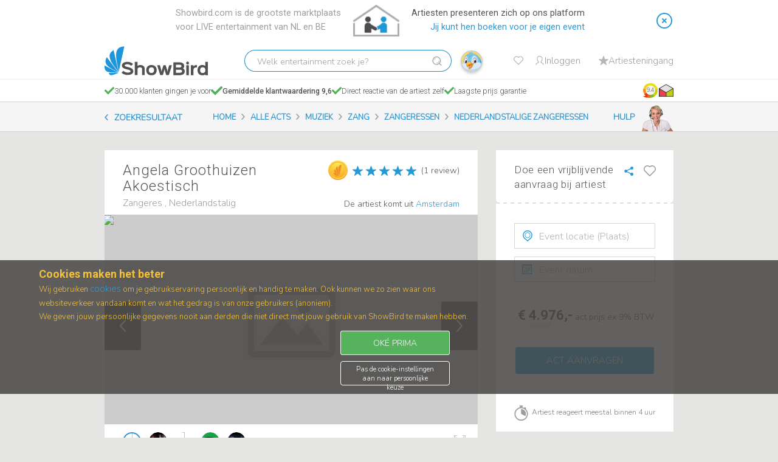

--- FILE ---
content_type: text/html; charset=utf-8
request_url: https://showbird.com/nl/acts/2874-angela-groothuizen-akoestisch
body_size: 49124
content:

<!DOCTYPE html>
<html lang="nl" dir="ltr"
	  class='com_didiacts view-act itemid-214 j44 j40 mm-hover  actPresentationPreview noapp'>

<head>
    <!-- Page hiding snippet (recommended) -->
                <style>.async-hide { opacity: 0 !important} </style>

                <script type="dd4ee74233b69f00c98cd04c-text/javascript">
                window.dataLayer = window.dataLayer || [];
                </script>

                <!-- Google Tag Manager -->
                <script type="dd4ee74233b69f00c98cd04c-text/javascript">(function(w,d,s,l,i){w[l]=w[l]||[];w[l].push({'gtm.start':
                new Date().getTime(),event:'gtm.js'});var f=d.getElementsByTagName(s)[0],
                j=d.createElement(s),dl=l!='dataLayer'?'&l='+l:'';j.async=true;j.src=
                'https://www.googletagmanager.com/gtm.js?id='+i+dl;f.parentNode.insertBefore(j,f);
                })(window,document,'script','dataLayer','GTM-KFST52V');</script>
                <!-- End Google Tag Manager -->

                <!-- Global site tag (gtag.js) - Google Ads: 855296245 -->
                <script async src='https://www.googletagmanager.com/gtag/js?id=AW-855296245' type="dd4ee74233b69f00c98cd04c-text/javascript"></script>
                <script type="dd4ee74233b69f00c98cd04c-text/javascript">
                    function gtag(){dataLayer.push(arguments);}
                    gtag('consent', 'default', {
                        ad_storage: 'denied',
                        analytics_storage: 'denied',
                        ad_user_data: 'denied',
                        ad_personalization: 'denied',
                        personalization_storage: 'denied',
                        functionality_storage: 'granted',
                        security_storage: 'granted',                            
                        wait_for_update: 500
                    });                      
                    gtag('js', new Date());
                    gtag('config', 'AW-855296245');
                </script>
                <!-- Global site tag (gtag.js) - Google Analytics -->
                
                <script async src="https://www.googletagmanager.com/gtag/js?id=G-5JXZDHHK0J" type="dd4ee74233b69f00c98cd04c-text/javascript"></script>
                <script type="dd4ee74233b69f00c98cd04c-text/javascript">
                  //window.dataLayer = window.dataLayer || [];
                  //function gtag(){dataLayer.push(arguments);}
                  gtag('js', new Date());
                  gtag('config', 'G-5JXZDHHK0J');
                </script>
                

                <!-- anti-flicker snippet (recommended)  -->
                <style>.async-hide { opacity: 1 !important} </style>
                <script type="dd4ee74233b69f00c98cd04c-text/javascript">
                (function(a,s,y,n,c,h,i,d,e){s.className+=' '+y;
                h.end=i=function(){s.className=s.className.replace(RegExp(' ?'+y),'')};
                (a[n]=a[n]||[]).hide=h;setTimeout(function(){i();h.end=null},c);
                })(window,document.documentElement,'async-hide','dataLayer',4000,{'GTM-KFST52V':true});
                </script>
                
 
        	<meta charset="utf-8">
	<meta name="robots" content="index,follow">
	<meta name="keywords" content="Zangeres, Nederlandstalig, artiest, inhuren, live, entertainment, event, feest, optreden">
	<meta name="viewport" content="width=device-width, initial-scale=1">
	<meta name="author" content="showbird.com">
	<meta name="facebook-domain-verification" content="qna45cxtp0h1125abqmvnhwk9ool5s">
	<title>Angela Groothuizen Akoestisch Boeken? Direct op ShowBird.com!</title>
	<link href="/templates/ja_directory/favicon.ico" rel="icon" type="image/vnd.microsoft.icon">
<link href="/media/vendor/chosen/css/chosen.css?1.8.7" rel="stylesheet" />
	<link href="/media/jui/css/chosen.css?03423af91605a102bba769a196515c1f" rel="stylesheet" />
	<link href="/templates/ja_directory/css/bootstrap.css" rel="stylesheet" />
	<link href="/templates/ja_directory/js/slick-1.8.1/slick/slick.css" rel="stylesheet" />
	<link href="/templates/ja_directory/js/jquery-timepicker/jquery.timepicker.css" rel="stylesheet" />
	<link href="https://showbird.com/apiscripts/css/misc/didimisc.css" rel="stylesheet" />
	<link href="/templates/system/css/system.css" rel="stylesheet" />
	<link href="/templates/ja_directory/css/template.css" rel="stylesheet" />
	<link href="/templates/ja_directory/css/megamenu.css" rel="stylesheet" />
	<link href="/templates/ja_directory/fonts/font-awesome/css/font-awesome.min.css" rel="stylesheet" />
	<link href="/templates/ja_directory/js/jquery-ui/style.css" rel="stylesheet" />
	<link href="/templates/ja_directory/js/jquery-ui/jquery-ui.css" rel="stylesheet" />
	<link href="/templates/ja_directory/js/selectric/selectric.css" rel="stylesheet" />
	<link href="https://fonts.googleapis.com/css?family=Roboto:100,100italic,300,300italic,400,400italic,500,500italic,700,700italic,900,900italic" rel="stylesheet" />
	<link href="https://fonts.googleapis.com/css?family=Nunito:300" rel="stylesheet" />
	<link href="/templates/ja_directory/js/owl-carousel2/assets/owl.carousel.css" rel="stylesheet" />
	<link href="/templates/ja_directory/js/owl-carousel2/assets/owl.theme.default.css" rel="stylesheet" />
	<link href="/modules/mod_jbcookies/assets/css/jbcookies.css" rel="stylesheet" />
	<link href="https://showbird.com/components/com_jsn/assets/css/style.css" rel="stylesheet" />
	<style>
.read-more-state ~ .read-more-trigger:before {
    content: 'Lees meer...';
}

.read-more-state:checked ~ .read-more-trigger:before {
    content: 'Minder...';
}


</style>
	<style>

.read-more-trigger-playlist:before {
    content: 'Lees meer...';
}

.read-less-trigger-playlist:before {
    content: 'Minder...';
}

.read-less-trigger-playlist {
  display:none;
}
</style>
	<style>

.read-more-trigger-reviews:before {
    content: 'Lees meer...';
}

.read-less-trigger-reviews:before {
    content: 'Minder...';
}

.read-less-trigger-reviews {
  display:none;
}
</style>
<script type="application/json" class="joomla-script-options new">{"system.paths":{"root":"","rootFull":"https:\/\/showbird.com\/","base":"","baseFull":"https:\/\/showbird.com\/"},"csrf.token":"fa4f26b254037d9adca2eb2f540032a4","system.keepalive":{"interval":300000,"uri":"\/nl\/component\/ajax\/?format=json"},"joomla.jtext":{"JLIB_FORM_CONTAINS_INVALID_FIELDS":"Corrigeer de gemarkeerde velden en probeer het opnieuw","JLIB_FORM_FIELD_REQUIRED_VALUE":"Please fill in this field","JLIB_FORM_FIELD_REQUIRED_CHECK":"One of the options must be selected","JLIB_FORM_FIELD_INVALID_VALUE":"This value is not valid"}}</script>
	<script src="/media/system/js/core.min.js?ee06c8994b37d13d4ad21c573bbffeeb9465c0e2" type="dd4ee74233b69f00c98cd04c-text/javascript"></script>
	<script src="/media/system/js/keepalive-es5.min.js?4eac3f5b0c42a860f0f438ed1bea8b0bdddb3804" defer nomodule type="dd4ee74233b69f00c98cd04c-text/javascript"></script>
	<script src="/media/system/js/keepalive.min.js?9f10654c2f49ca104ca0449def6eec3f06bd19c0" type="dd4ee74233b69f00c98cd04c-module"></script>
	<script src="/media/system/js/fields/validate.min.js?2fb94a1b8b473b5921a0a416ad8d50d4b3315530" defer type="dd4ee74233b69f00c98cd04c-text/javascript"></script>
	<script src="/media/vendor/jquery/js/jquery.min.js?3.7.1" type="dd4ee74233b69f00c98cd04c-text/javascript"></script>
	<script src="/media/vendor/chosen/js/chosen.jquery.min.js?1.8.7" type="dd4ee74233b69f00c98cd04c-text/javascript"></script>
	<script src="/media/jui/js/chosen.jquery.min.js?03423af91605a102bba769a196515c1f" defer type="dd4ee74233b69f00c98cd04c-text/javascript"></script>
	<script src="/media/legacy/js/jquery-noconflict.min.js?647005fc12b79b3ca2bb30c059899d5994e3e34d" type="dd4ee74233b69f00c98cd04c-text/javascript"></script>
	<script src="https://showbird.com/templates/ja_directory/js/jquery-ui/datepicker-nl.js" type="dd4ee74233b69f00c98cd04c-text/javascript"></script>
	<script src="https://showbird.com/templates/ja_directory/js/slick-1.8.1/slick/slick.js" type="dd4ee74233b69f00c98cd04c-text/javascript"></script>
	<script src="https://showbird.com/templates/ja_directory/js/moment.min.js" type="dd4ee74233b69f00c98cd04c-text/javascript"></script>
	<script src="https://showbird.com/templates/ja_directory/js/moment-round.min.js" type="dd4ee74233b69f00c98cd04c-text/javascript"></script>
	<script src="https://showbird.com/templates/ja_directory/js/jquery-timepicker/jquery.timepicker.js" type="dd4ee74233b69f00c98cd04c-text/javascript"></script>
	<script src="https://showbird.com/templates/ja_directory/js/image-gallery.js" type="dd4ee74233b69f00c98cd04c-text/javascript"></script>
	<script src="https://showbird.com/templates/ja_directory/js/lightbox/lightbox.js" type="dd4ee74233b69f00c98cd04c-text/javascript"></script>
	<script src="https://showbird.com/templates/ja_directory/js/availability-handler-v2.js" type="dd4ee74233b69f00c98cd04c-text/javascript"></script>
	<script src="https://player.vimeo.com/api/player.js" type="dd4ee74233b69f00c98cd04c-text/javascript"></script>
	<script src="https://showbird.com/apiscripts/node_modules/angular/howler.js-master/dist/howler.js" type="dd4ee74233b69f00c98cd04c-text/javascript"></script>
	<script src="https://showbird.com/templates/ja_directory/js/playlist-handler.js" type="dd4ee74233b69f00c98cd04c-text/javascript"></script>
	<script src="/plugins/system/t3/base-bs3/bootstrap/js/bootstrap.js" type="dd4ee74233b69f00c98cd04c-text/javascript"></script>
	<script src="/plugins/system/t3/base-bs3/js/jquery.tap.min.js" type="dd4ee74233b69f00c98cd04c-text/javascript"></script>
	<script src="/plugins/system/t3/base-bs3/js/script.js" type="dd4ee74233b69f00c98cd04c-text/javascript"></script>
	<script src="/plugins/system/t3/base-bs3/js/menu.js" type="dd4ee74233b69f00c98cd04c-text/javascript"></script>
	<script src="/templates/ja_directory/js/jquery-1.13.0.js" type="dd4ee74233b69f00c98cd04c-text/javascript"></script>
	<script src="/templates/ja_directory/js/jquery-ui.js" type="dd4ee74233b69f00c98cd04c-text/javascript"></script>
	<script src="/templates/ja_directory/js/jquery.file.input.js" type="dd4ee74233b69f00c98cd04c-text/javascript"></script>
	<script src="/templates/ja_directory/js/jquery.selectric.min.js" type="dd4ee74233b69f00c98cd04c-text/javascript"></script>
	<script src="/templates/ja_directory/js/owl-carousel2/owl.carousel.js" type="dd4ee74233b69f00c98cd04c-text/javascript"></script>
	<script src="/templates/ja_directory/js/owl.slider.js" type="dd4ee74233b69f00c98cd04c-text/javascript"></script>
	<script src="/templates/ja_directory/js/script.js" type="dd4ee74233b69f00c98cd04c-text/javascript"></script>
	<script src="https://showbird.com/templates/ja_directory/js/search-ai.js" type="dd4ee74233b69f00c98cd04c-text/javascript"></script>
	<script src="/plugins/system/t3/base-bs3/js/nav-collapse.js" type="dd4ee74233b69f00c98cd04c-text/javascript"></script>
	<script type="dd4ee74233b69f00c98cd04c-text/javascript">
            jQuery(document).ready(function (){
                jQuery('select').not('#didiagentartistselected,#jform_additional_term_2,#jform_max_travel_distance').chosen({"disable_search_threshold":0,"search_contains":true,"allow_single_deselect":true,"placeholder_text_multiple":"Typ of selecteer enkele opties","placeholder_text_single":"Selecteer een optie","no_results_text":"geen overeenkomende resultaten"});
            });
            </script>
	<script type="dd4ee74233b69f00c98cd04c-text/javascript">
    function readMoreTrigger(){
        if( document.getElementById('showMoreOption'))
    document.getElementById('showMoreOption').click()
    }
    function readMoreTriggerPlaylist(){
        if(document.getElementById('showMorePlaylist'))
        document.getElementById('showMorePlaylist').click()
        }
</script>
	<script type="dd4ee74233b69f00c98cd04c-text/javascript">var didiImageBase='https://showbird.com/';</script>
	<script type="dd4ee74233b69f00c98cd04c-text/javascript">
var didiMisc = {
        'actId' : '2874',
        'actCat' : '\"Zangeres\"',
        'actTitle' : '\"Angela Groothuizen Akoestisch\"',
        'actAlias' : '\"angela-groothuizen-akoestisch\"',
        'didiLanguageCode': 'nl',
        'didiWebsiteRoot': 'https://showbird.com/',
        'didiWebsiteRootWithLang': 'https://showbird.com/nl/',
        'didiTranslations': '{\"COM_DIDIACTS_XML_DESCRIPTION\":\"Act component for ShowaDiDi project\",\"COM_DIDIACTS_ACT_FORM_LABEL\":\"Act toevoegen\",\"COM_DIDIACTS_ACT_FORM_INTRO\":\"Hier maak je de presentatie van jouw act op Showbird. Wees compleet en uitnodigend. Beschrijf alle aspecten van de act. Een aantrekkelijke presentatie betekent meer boekingen!\",\"COM_DIDIACTS_FIELD_TITLE_LABEL\":\"Titel\",\"COM_DIDIACTS_FIELD_TITLE_DESC\":\"De naam van de act\",\"COM_DIDIACTS_FIELD_INTROTEXT_LABEL\":\"Intro\",\"COM_DIDIACTS_FIELD_INTROTEXT_DESC\":\"Een heldere samenvatting van ongeveer 3 regels, waarin je jouw act beschrijft en \'verkoopt\' aan de bezoekers van Showbird.\",\"COM_DIDIACTS_FIELD_FULLTEXT_LABEL\":\"Beschrijving\",\"COM_DIDIACTS_FIELD_FULLTEXT_DESC\":\"Een uitgebreide beschrijving van de act en de artiest, inclusief relevante achtergrond informatie en begrippen die helpen om gevonden te worden.\",\"COM_DIDIACTS_FIELD_CATEGORY1_LABEL\":\"Soort act\",\"COM_DIDIACTS_FIELD_CATEGORY1_DESC\":\"Categorie 1\",\"COM_DIDIACTS_FIELD_CATEGORY2_LABEL\":\"Stijl\",\"COM_DIDIACTS_FIELD_CATEGORY2_DESC\":\"Categorie 2\",\"COM_DIDIACTS_FIELD_ACT_GALLERY_LABEL\":\"Afbeeldingen\",\"COM_DIDIACTS_FIELD_ACT_GALLERY_DESC\":\"Afbeeldingen\",\"COM_DIDIACTS_ACT_GALLERY_IMAGE_ADD_BUTTON_LABEL\":\"Foto\",\"COM_DIDIACTS_ACT_GALLERY_DROP_FILES_LABEL\":\"Drop je afbeelding hier\",\"COM_DIDIACTS_ACT_GALLERY_BROWSE_FILES_LABEL\":\" of kies een bestand\",\"COM_DIDIACTS_ACT_GALLERY_VIDEO_ADD_BUTTON_LABEL\":\"Video\",\"COM_DIDIACTS_ACT_GALLERY_UPLOAD_VIDEO_LABEL\":\"Jouw video share\\/embed code\",\"COM_DIDIACTS_ACT_GALLERY_ADD_VIDEO_BUTTON_LABEL\":\"Voeg toe\",\"COM_DIDIACTS_ACT_GALLERY_SOUND_ADD_BUTTON_LABEL\":\"Sound\",\"COM_DIDIACTS_ACT_GALLERY_UPLOAD_SOUND_LABEL\":\"Jouw geluid share\\/embed code\",\"COM_DIDIACTS_ACT_GALLERY_ADD_SOUND_BUTTON_LABEL\":\"Voeg toe\",\"COM_DIDIACTS_ACT_GALLERY_LOADING_LABEL\":\"Bezig met laden\",\"COM_DIDIACTS_ACT_GALLERY_INVALID_VIDEO_ERROR\":\"Gebruik een Youtube of Vimeo link (share\\/embed)\",\"COM_DIDIACTS_ACT_GALLERY_INVALID_SOUND_ERROR\":\"Gebruik een Spotify of Soundcloud link (share\\/embed)\",\"COM_DIDIACTS_ACT_GALLERY_IMG_TOO_BIG_ERROR\":\"Afbeelding te groot (max. 10MB)\",\"COM_DIDIACTS_ACT_GALLERY_IMAGE_REMOVE_LABEL\":\"Verwijder\",\"COM_DIDIACTS_ACT_GALLERY_LIMIT_REACHED_LABEL\":\"Max aantal fotos\\/videos\\/sounds bereikt\",\"COM_DIDIACTS_ACT_GALLERY_CHANGE_ORDER_BY_DRAGGING \":\"Je kunt de volgorde aanpassen door een afbeelding naar de juiste positie te slepen.\",\"COM_DIDIACTS_ACT_PLAYLIST_HEADER\":\"Repertoire\",\"COM_DIDIACTS_PLAYLIST_ACT_SET_PLAYLIST\":\"Song\",\"COM_DIDIACTS_PLAYLIST_ACT_ITEM_IN_PLAYLIST\":\"song in jouw playlist\",\"COM_DIDIACTS_PLAYLIST_ACT_ITEMS_IN_PLAYLIST\":\"songs in jouw playlist\",\"COM_DIDIACTS_FIELD_MEMBERS_AMOUNT_LABEL\":\"Leden\",\"COM_DIDIACTS_FIELD_MEMBERS_AMOUNT_DESC\":\"Hoeveel uitvoerende artiesten\",\"COM_DIDIACTS_FIELD_MEMBERS_AMOUNT_OPTION_1\":\"1\",\"COM_DIDIACTS_FIELD_MEMBERS_AMOUNT_OPTION_2\":\"2\",\"COM_DIDIACTS_FIELD_MEMBERS_AMOUNT_OPTION_3\":\"3\",\"COM_DIDIACTS_FIELD_MEMBERS_AMOUNT_OPTION_4\":\"4+\",\"COM_DIDIACTS_FIELD_MEMBERS_COMPOSITION_LABEL\":\"Samenstelling\",\"COM_DIDIACTS_FIELD_MEMBERS_COMPOSITION_DESC\":\"artiest is man\\/vrouw\",\"COM_DIDIACTS_FIELD_MEMBERS_COMPOSITION_OPTION_MALE\":\"Man\",\"COM_DIDIACTS_FIELD_MEMBERS_COMPOSITION_OPTION_FEMALE\":\"Vrouw\",\"COM_DIDIACTS_FIELD_MEMBERS_COMPOSITION_OPTION_BOTH\":\"Gemengd (man+vrouw)\",\"COM_DIDIACTS_FIELD_ENVIRONMENT_LABEL\":\"Omstandigheid\",\"COM_DIDIACTS_FIELD_ENVIRONMENT_DESC\":\"Act is geschikt voor\",\"COM_DIDIACTS_FIELD_SPACE_REQUIREMENTS_LABEL\":\"Benodigde ruimte\",\"COM_DIDIACTS_FIELD_SPACE_REQUIREMENTS_DESC\":\"bijv. 3x4 meter vrij, hoogte zaal min 3 meter...\",\"COM_DIDIACTS_FIELD_SPEC_DEMANDS_LABEL\":\"Vereisten\",\"COM_DIDIACTS_FIELD_SPEC_DEMANDS_DESC\":\"Typ een korte tekst of plak de tekst van je Rider in dit veld.\",\"COM_DIDIACTS_FIELD_DURATION_LABEL\":\"Tijdsduur act\",\"COM_DIDIACTS_FIELD_DURATION_DESC\":\"Hoe lang duurt het optreden?\",\"COM_DIDIACTS_FIELD_ACT_PRICE_LABEL\":\"Klantprijs ex BTW\",\"COM_DIDIACTS_FIELD_ACT_PRICE_DESC\":\"Totale act prijs\",\"COM_DIDIACTS_FIELD_ACT_VAT_LABEL\":\"BTW\",\"COM_DIDIACTS_FIELD_ACT_VAT_DESC\":\"Binnen welk BTW % valt jouw act?\",\"COM_DIDIACTS_FIELD_ACT_INCL_VAT_PRICE_LABEL\":\"Prijs incl. BTW\",\"COM_DIDIACTS_FIELD_ACT_VAT_OPTION_VAT_NOT_APPLICABLE\":\"BTW nvt\",\"COM_DIDIACTS_FIELD_ACT_VAT_OPTION_VAT_SHIFTED\":\"BTW verlegd\",\"COM_DIDIACTS_FIELD_ACT_PRICE_VARIATIONS_AND_TECHNIQUE\":\"Prijsvariaties en techniek\",\"COM_DIDIACTS_PRICE_VARIATION_TITLE\":\"Prijsvariaties en techniek\",\"COM_DIDIACTS_PRICE_VARIATION_DESCRIPTION\":\"Vul hier jouw prijsstructuur in. De klant kan dan meteen zien wat korter\\/langer optreden met de prijs doet.\",\"COM_DIDIACTS_CLOSE_PRICE_VARIATION\":\"Sluiten\",\"COM_DIDIACTS_ADD_PRICE_VARIATION\":\"Prijsvariatie toevoegen\",\"COM_DIDIACTS_DURATION\":\"Tijdsduur\",\"COM_DIDIACTS_PRICE_OF_PERFORMANCE\":\"Prijs voor het optreden\",\"COM_DIDIACTS_RULE\":\"Optie\",\"COM_DIDIACTS_ADD_RULE\":\"VOEG REGEL TOE\",\"COM_DIDIACTS_FIELD_TECHNIQUE_PRICE_DESC\":\"netto prijs ex BTW\",\"COM_DIDIACTS_PRICE_VARIATION_DESCRIPTION_EXTRA\":\"Reken je extra voor het meebrengen van techniek? Geef hieronder aan wat de constructie is.\",\"COM_DIDIACTS_IS_REQUIRED_TEXT\":\"Voor deze act is techniek nodig\",\"COM_DIDIACTS_TECHNOLOGY_CAN_INSTALLED_AT_LOCATION\":\"Inprikken op techniek van de locatie\",\"COM_DIDIACTS_TECHNIQUE_FOR_30_PERSONS\":\"Techniek mee tot 250 personen\",\"COM_DIDIACTS_TECHNIQUE_FOR_30_PLUS_PERSONS\":\"Techniek mee voor +250 personen\",\"COM_DIDIACTS_REQUEST_FORM_TECHNICS_PLACEHOLDER\":\"Geluidsinstallatie\",\";COM_DIDIACTS_REQUEST_FORM_TECHNICS_FIRST_OPTION_LABEL\":\"Geluidstechniek is aanwezig op locatie\",\"COM_DIDIACTS_ACT_PRICE_EXTENSION_A\":\"Geluidstechniek is aanwezig op locatie\",\"COM_DIDIACTS_ACT_PRICE_EXTENSION_B\":\"Artiest neemt mee <250 pers\",\"COM_DIDIACTS_ACT_PRICE_EXTENSION_C\":\"Artiest neemt mee +250 pers\",\"COM_DIDIACTS_REQUEST_FORM_TECHNICS_DONT_KNOW_LABEL\":\"Ik weet het nog niet\",\"COM_DIDIACTS_REQUEST_FORM_PLAYING_ACOUSTICALLY_LABEL\":\"Graag een akoestische optreden\",\"COM_DIDIACTS_TECHNIQUE_OPTION_1\":\"Kan\",\"COM_DIDIACTS_TECHNIQUE_OPTION_2\":\"Kan niet\",\"COM_DIDIACTS_TECHNIQUE_NO_ADDITIONAL_COSTS\":\"Geen meerkosten\",\"COM_DIDIACTS_TECHNIQUE_EXTRA_COST_EX_VAT\":\"extra kosten ex BTW\",\"COM_DIDIACTS_TECHNIQUE_EXTRA_COST\":\"indicatie extra kosten\",\"COM_DIDIACTS_INVALID_DURATION\":\"Ongeldige tijdsduur.\",\"COM_DIDIACTS_PRICE_VARIATIONS_AVAILABLE\":\"prijsvariaties gemaakt\",\"COM_DIDIACTS_PLAYING_ACOUSTICALLY_LABEL\":\"Deze act kan ook akoestisch\",\"COM_DIDIACTS_PRICE_VARIATIONS_HELP_TEXT\":\"Wat kost je optreden als je langer\\/korter speelt? Geef hier maximaal 8 tijdsduur\\/prijs combinaties op. De tijdsduur\\/prijs combinatie van voorliggende pagina wordt de standaard waarde.\",\"COM_DIDIACTS_TECHNIQUE_HELP_TEXT\":\"Kun\\/wil je geluidsversterking meenemen en zijn daar EXTRA kosten aan verbonden? Geef hier de mogelijkheden op.\",\"COM_DIDIACTS_TAGS_TITLE\":\"Extra eigenschappen\",\"COM_DIDIACTS_TAGS_DESCRIPTION\":\"Klik hier de 3 meest relevante eigenschappen aan die van toepassing zijn op deze act.\",\"COM_DIDIACTS_TAGS_SPEAKERS_DESCRIPTION\":\"Tag je act zodat deze gevonden wordt op relevante onderwerpen:\",\"COM_DIDIACTS_TAGS_SPEAKERS_TOPICS_LINK\":\"Kies 4 topics\",\"COM_DIDIACTS_TAGS_SPEAKERS_TYPES_LINK\":\"Kies 2 rollen\",\"COM_DIDIACTS_TAGS_SPEAKERS_GOALS_LINK\":\"Kies 3 doelen\",\"COM_DIDIACTS_TAGS_SPEAKERS_TOPICS_DESC\":\"Relevante onderwerpen in jouw speech\",\"COM_DIDIACTS_TAGS_SPEAKERS_TYPES_DESC\":\"Jouw achtergrond voor deze spreekbeurt\",\"COM_DIDIACTS_TAGS_SPEAKERS_GOALS_DESC\":\"Wat wil je bereiken met dit optreden\",\"COM_DIDIACTS_TAGS_SPEAKERS_FILTER_PLACEHOLDER\":\"Zoekfilter\",\"COM_DIDIACTS_TAGS_LABEL\":\"Extra tags\",\"COM_DIDIACTS_ADD_TAGS_BUTTON\":\"Kies eigenschappen\",\"COM_DIDIACTS_TAGS_AVAILABLE\":\"tags toegevoegd\",\"COM_DIDIACTS_TAGGR1\":\"Genre\",\"COM_DIDIACTS_TAGGR2\":\"Atmosphere\",\"COM_DIDIACTS_TAGGR3\":\"Instruments\",\"COM_DIDIACTS_TAG1\":\"80s\",\"COM_DIDIACTS_TAG2\":\"Akoestisch\",\"COM_DIDIACTS_TAG3\":\"Blues\",\"COM_DIDIACTS_TAG4\":\"Country\",\"COM_DIDIACTS_TAG5\":\"Dance\",\"COM_DIDIACTS_TAG6\":\"Disco\",\"COM_DIDIACTS_TAG7\":\"Electronic\",\"COM_DIDIACTS_TAG8\":\"Folk\",\"COM_DIDIACTS_TAG9\":\"Funk\",\"COM_DIDIACTS_TAG10\":\"Hiphop\",\"COM_DIDIACTS_TAG11\":\"Indie\",\"COM_DIDIACTS_TAG12\":\"Jazz\",\"COM_DIDIACTS_TAG13\":\"Klassiek\",\"COM_DIDIACTS_TAG14\":\"Latin\",\"COM_DIDIACTS_TAG15\":\"Lounge\",\"COM_DIDIACTS_TAG16\":\"Metal\",\"COM_DIDIACTS_TAG17\":\"Pop\",\"COM_DIDIACTS_TAG18\":\"Punk\",\"COM_DIDIACTS_TAG19\":\"R&B\",\"COM_DIDIACTS_TAG20\":\"Rock\",\"COM_DIDIACTS_TAG21\":\"Reggae\",\"COM_DIDIACTS_TAG22\":\"Soul\",\"COM_DIDIACTS_TAG23\":\"Swing\",\"COM_DIDIACTS_TAG24\":\"Wereld\",\"COM_DIDIACTS_TAG25\":\"Anders dan Andres\",\"COM_DIDIACTS_TAG26\":\"Easy listening\",\"COM_DIDIACTS_TAG27\":\"Hits van Nu\",\"COM_DIDIACTS_TAG28\":\"Hits van Toen\",\"COM_DIDIACTS_TAG29\":\"Meezingers\",\"COM_DIDIACTS_TAG30\":\"Puur Genieten\",\"COM_DIDIACTS_TAG31\":\"Romantisch\",\"COM_DIDIACTS_TAG32\":\"80s\",\"COM_DIDIACTS_TAG33\":\"Akoestisch\",\"COM_DIDIACTS_TAG34\":\"Tag 34\",\"COM_DIDIACTS_TAG35\":\"Tag 35\",\"COM_DIDIACTS_TAG36\":\"Tag 36\",\"COM_DIDIACTS_TAG37\":\"Tag 37\",\"COM_DIDIACTS_TAG38\":\"Tag 38\",\"COM_DIDIACTS_TAG39\":\"Tag 39\",\"COM_DIDIACTS_TAG40\":\"Tag 40\",\"COM_DIDIACTS_TAG41\":\"Tag 41\",\"COM_DIDIACTS_TAG42\":\"Tag 42\",\"COM_DIDIACTS_TAG43\":\"Tag 43\",\"COM_DIDIACTS_TAG44\":\"Tag 44\",\"COM_DIDIACTS_TAG45\":\"Tag 45\",\"COM_DIDIACTS_FIELD_KM_PRICE_LABEL\":\"Reiskosten p\\/km\",\"COM_DIDIACTS_FIELD_KM_PRICE_DESC\":\"tussen 0 en 1 euro\",\"COM_DIDI_ACTS_PUBLISH_LABEL\":\"Showbird status\",\"COM_DIDIACTS_ACT_PUBLISHED_LABEL\":\"Publiceer op Showbird\",\"COM_DIDIACTS_ACT_UNPUBLISHED_LABEL\":\"(nog) niet publiceren op ShowBird\",\"COM_DIDIACTS_ACT_REQUESTED_LABEL\":\"Vraag publicatie voor deze act aan\",\"COM_DIDIACTS_SAVE_ACT_BUTTON\":\"Opslaan\",\"COM_DIDIACTS_ACT_FORM_FOOTER\":\"Het duurt 1-10 minuten (na publicatie) voordat jouw act gevonden kan worden op Showbird. Je kunt deze act altijd wijzigen of de-publiceren. Meerdere acts? Sla deze op en maak er gewoon nog \\u00e9\\u00e9n.\",\"COM_DIDIACTS_ACT_TAGS_FORM_FOOTER\":\"Mis je een term in deze lijsten? Verwerk die dan in de tekst van je Act. Heb je een vraag: support@showbird.com\",\"COM_DIDIACTS_FIELD_VALIDATE_KM_PRICE_ERROR\":\"Je kunt maximaal 1 euro per km rekenen voor reiskosten\",\"COM_DIDIACTS_ACT_DELETE_ARE_YOU_SURE\":\"Je gaat deze act verwijderen. Weet je het zeker?\",\"COM_DIDIACTS_ACT_DELETE_ACTIVE_REQUESTS_ARE_YOU_SURE\":\"Je hebt nog lopende zaken met deze act; verwijderen kan dan niet.\",\"COM_DIDIACTS_ACT_GALLERY_IMAGE_CROP_TITLE\":\"Afbeelding toevoegen\",\"COM_DIDIACTS_ACT_GALLERY_IMAGE_CROP_BTN_SUBMIT\":\"Opslaan\",\"COM_DIDIACTS_ACT_GALLERY_IMAGE_CROP_BTN_CANCEL\":\"Annuleren\",\"COM_DIDIACTS_ACT_GALLERY_IMAGE_CROP_TEXT\":\"Bepaal hier welk deel van de originele afbeelding je wilt gebruiken voor je act presentatie. Ju kunt het selectiekader verslepen en vergroten\\/verkleinen. De selectie ist altijd horizontaal (\'landscape\'). Het is niet mogelijk om een vertikale selectie (\'portrait\') te maken.\",\"COM_DIDIACTS_ACT_GALLERY_IMAGE_DROP_FILE_NOT_SUPPORTED\":\"Drag\\/Drop werkt hier niet. Kies een bestand uit de lijst.\",\"COM_DIDIACTS_ACT_GALLERY_IMAGE_EXTENSION_NOT_SUPPORTED\":\"Sorry, ons systeem lust alleen JPG, PNG of GIF bestanden.\",\"COM_DIDIACTS_ACT_DELETE_BTTN\":\"Act verwijderen\",\"COM_DIDIACTS_ACT_ADD_BTTN\":\"Nieuwe act\",\"COM_DIDI_ACTS_EMPTY_MY_ACTS\":\"je heb (nog) geen act gedefinieerd\",\"COM_DIDIACTS_ACT_PREVIEW_BTTN\":\"Preview\",\"COM_DIDIACTS_ACT_EDIT_BTTN\":\"Wijzigen\",\"COM_DIDIACTS_ACT_EMBED_BTTN\":\"Embed code\",\"COM_DIDIACTS_ACT_EMBED_LINK_TITLE\":\"ShowBird act detail\",\"COM_DIDIACTS_ACT_EMBED_MESSAGE\":\"Copied to clipboard\",\"COM_DIDI_ACTS_REQUESTS_INFO_TEXT\":\"Requests info text.\",\"COM_DIDIACTS_ACT_REQUEST_BTTN\":\"Request\",\"COM_DIDIACTS_ACT_PAGE_TITLE_BOOK\":\"Boeken\",\"COM_DIDIACTS_ACT_PAGE_TITLE_DIRECT\":\"Direct op ShowBird.com!\",\"COM_DIDIACTS_ACT_PAGE_TITLE_KEYWORDS\":\"artiest, inhuren, live, entertainment, event, feest, optreden\",\"COM_DIDIACTS_ACT_SEARCH_OPTIONS_BACK_BTN\":\"Zoek acts\",\"COM_DIDIACTS_ACT_CAT1_TITLE\":\"Categorie 1\",\"COM_DIDIACTS_ACT_CAT2_TITLE\":\"Categorie 2\",\"COM_DIDIACTS_ACT_READMORE\":\"Lees meer\",\"COM_DIDIACTS_ACT_READLESS\":\"Minder\",\"COM_DIDIACTREVIEWS_READ_MORE\":\"Lees meer\",\"COM_DIDIACTS_ACT_ARTIST_SEE_ALL_ACT_LINK\":\"Bekijk alle acts van deze artiest\",\"COM_DIDIACTS_ACT_PERFORMER_SEE_ALL_ACT_LINK\":\"Bekijk alle acts van deze performer\",\"COM_DIDIACTS_ACT_PRICE_HEADER\":\"Prijs\",\"COM_DIDIACTS_ACT_PRICE_TITLE\":\"Prijs\",\"COM_DIDIACTS_ACT_PRICE_INFO\":\"act prijs incl BTW\",\"COM_DIDIACTS_ACT_PRICE_INFO_INCL_VAT_SHORT\":\"incl BTW\",\"COM_DIDIACTS_ACT_PRICE_VAT_EXCLUDED_INFO\":\"act prijs ex BTW\",\"COM_DIDIACTS_ACT_PRICE_INFO_EXCL_VAT_SHORT\":\"ex BTW\",\"COM_DIDIACTS_ACT_PRICE_INFO_WITH_VAT\":\"act prijs incl %d%% BTW\",\"COM_DIDIACTS_ACT_PRICE_VAT_EXCLUDED_INFO_WITH_VAT\":\"act prijs ex %d%% BTW\",\"COM_DIDIACTS_ACT_PRICE_INFO_VAT_NOT_APPLICABLE\":\"BTW nvt\",\"COM_DIDIACTS_ACT_PRICE_INFO_VAT_SHIFTED\":\"act prijs, BTW verlegd\",\"COM_DIDIACTS_REQUEST_FORM_INCLUDE_TRAVEL_EXPENSES\":\"incl. reiskosten\",\"COM_DIDIACTS_REQUEST_FORM_REQUESTBOX_TITLE\":\"Check beschikbaarheid\",\"COM_DIDIACTS_REQUEST_FORM_DATEQUESTION_LABEL\":\"Wanneer is jouw event \\/ feest?\",\"COM_DIDIACTS_REQUEST_FORM_DATE\":\"Datum\",\"COM_DIDIACTS_REQUEST_FORM_DATEINPUT_LABEL\":\"Datum\",\"COM_DIDIACTS_MOBILE_REQUEST_FORM_DATE\":\"Datum optreden\",\"COM_DIDIACTS_REQUEST_FORM_TIME\":\"Tijd\",\"COM_DIDIACTS_REQUEST_FORM_TIMEINPUT_LABEL\":\"Tijd\",\"COM_DIDIACTS_MOBILE_REQUEST_FORM_TIME\":\"Tijd optreden\",\"COM_DIDIACTS_REQUEST_BOX_TITLE\":\"Doe een vrijblijvende aanvraag bij artiest\",\"COM_DIDIACTS_REQUEST_MOBILE_BOX_TITLE\":\"Doe een vrijblijvende aanvraag\",\"COM_DIDIACTS_REQUEST_FORM_LOCATION\":\"Locatie (plaats)\",\"COM_DIDIACTS_REQUEST_FORM_ARTIST_REACTION_LABEL\":\"Artiest reageert meestal binnen 4 uur\",\"COM_DIDIACTS_ACT_PREVIEW_ARTIST_CITY_LABEL\":\"Artiest komt uit\",\"COM_DIDIACTS_REQUEST_FORM_MISSING_DATEANDTIMEPASSED_LABEL\":\"Deze datum is historie\",\"COM_DIDIACTS_REQUEST_FORM_MISSING_DATEANDTIME_LABEL\":\"Vul datum+tijd optreden in\",\"COM_DIDIACTS_REQUEST_FORM_MISSING_DATE_LABEL\":\"Vul Datum optreden in\",\"COM_DIDIACTS_REQUEST_FORM_MISSING_TIME_LABEL\":\"Vul Tijd optreden in\",\"COM_DIDIACTS_REQUEST_FORM_LABEL_AVAILABLE\":\"Act is beschikbaar\",\"COM_DIDIACTS_REQUEST_FORM_LABEL_MAYBE_AVAILABLE\":\"Act reeds in optie\",\"COM_DIDIACTS_REQUEST_FORM_LABEL_NOT_AVAILABLE\":\"Act niet beschikbaar\",\"COM_DIDIACTS_REQUEST_FORM_LABEL_AGENDA_UPDATE_DAY\":\"Latest Agenda Updated On:\",\"COM_DIDIACTS_ACT_AVAILABILITY_HEADER\":\"Beschikbaarheid\",\"COM_DIDIACTS_ACT_AGENDA_AVAILABLE\":\"Beschikbaar\",\"COM_DIDIACTS_ACT_AGENDA_PARTIALLY_AVAILABLE\":\"Deels beschikbaar\",\"COM_DIDIACTS_ACT_AGENDA_NOT_AVAILABLE\":\"Niet beschikbaar\",\"COM_DIDIACTS_REQUEST_FORM_BOOK_ARTIST_BUTTON\":\"Act aanvragen\",\"COM_DIDIACTS_ACT_DIRECT_BOOKING_BUTTON\":\"Boek direct\",\"COM_DIDIACTS_ACT_REQUEST_CHAT_CUSTOMER_BUTTON\":\"Stel vraag aan artiest\",\"COM_DIDIACTS_ACT_PRICE_AVAILABLE_DESCR\":\"ACT AANVRAGEN\",\"COM_DIDIACTS_ACT_PRICE_AVAILABLE_MOBILE_DESCR\":\"AANVRAGEN\",\"COM_DIDIACTS_ACT_PRICE_OPTIONAL_DESCR\":\"ACT AANVRAGEN\",\"COM_DIDIACTS_ACT_PRICE_DIRECT_AVAILABLE_MOBILE_DESCR\":\"DIRECT\",\"COM_DIDIACTS_ACT_PRICE_BLOCKED_DESCR\":\"Kies een andere datum <br\\/> of kies een andere act\",\"COM_DIDIACTS_ACT_DIRECT_PRICE_BLOCKED_DESCR\":\"Deze act is niet boekbaar<br\\/>binnen 48 uur voor optreden\",\"COM_DIDIACTS_REQUEST_FORM_NOT_AVAILABLE_INFOBOX_PRE_DESC\":\"Een aanvraag is geheel vrijblijvend!...\",\"COM_DIDIACTS_REQUEST_FORM_INFOBOX_PRE_DESC\":\"Een aanvraag is geheel vrijblijvend!\",\"COM_DIDIACTS_REQUEST_FORM_INFOBOX_DESC\":\"Je zit met deze aanvraag nergens aan vast.<br\\/>Artiest reageert met een vraag of een voorstel.<br\\/>Daarna kun jij zelf de boeking definitief maken.\",\"COM_DIDIACTS_REQUEST_FORM_DIRECT_INFOBOX_PRE_DESC\":\"Zo werkt een direct boeking\",\"COM_DIDIACTS_REQUEST_FORM_DIRECT_INFOBOX_DESC\":\"Je kunt deze act direct betalen en vastleggen<br\\/>zonder op een reactie van artiest te wachten.<br\\/>Later kun jij met artiest details doornemen.\",\"COM_DIDIACTS_REQUEST_FORM_MOBILE_INFOBOX_PRE_DESC\":\"Een aanvraag is geheel vrijblijvend!\",\"COM_DIDIACTS_REQUEST_FORM_DIRECT_MOBILE_INFOBOX_PRE_DESC\":\"Leg direct vast zonder te wachten\",\"COM_DIDIACTS_REQUEST_FORM_INFOBOX_NUMBER_PEOPLE_REQUESTED\":\"%s people requested this act before you\",\"; COM_DIDIACTS_REQUEST_FORM_LABEL_CONTACT_ARTIST\":\"Contact met artiest\",\"; COM_DIDIACTS_REQUEST_FORM_DESC_LABEL\":\"Een aanvraag is geheel vrijblijvend!\",\"COM_DIDIACTS_ACT_SPECIFICATION_HEADER\":\"Specificaties\",\"COM_DIDIACTS_ACT_RATING\":\"Rating\",\"COM_DIDIACTS_ACT_DURATION_TITLE\":\"Duur\",\"COM_DIDIACTS_ACT_ENVIRONMENT_TITLE\":\"Omgeving\",\"COM_DIDIACTS_ACT_MEMBERS_AMOUNT_TITLE\":\"Artiesten\",\"COM_DIDIACTS_ACT_MEMBERS_COMPOSITION_TITLE\":\"Gender\",\"COM_DIDIACTS_ACT_LANGUAGE_TITLE\":\"Taal\",\"COM_DIDIACTS_ACT_SPACE_TITLE\":\"Ruimte\",\"COM_DIDIACTS_ACT_REQUIREMENTS_TITLE\":\"Vereisten\",\"COM_DIDIACTS_ACT_REQUIREMENTS_RIDER\":\"Artiest heeft rider\",\"COM_DIDIACTS_ACT_ARTIST_LOCATION_INFO\":\"De artiest komt uit %s\",\"COM_DIDIACTS_ACT_PERFORMER_LOCATION_INFO\":\"De performer komt uit %s\",\"COM_DIDIACTS_ACT_ARTIST_LOCATION_ADDITIONAL_INFO\":\"Reiskosten worden berekend obv jouw event locatie.\",\"COM_DIDIACTS_ACT_SHARE_LINK\":\"Deel deze pagina\",\"COM_DIDIACTS_ACT_SHARE_TEXT\":\"Ik vond deze act op ShowBird:\",\"COM_DIDIACTS_FIELD_PLAYLIST_LABEL\":\"Repertoire\",\"COM_DIDIACTS_FIELD_REPERTOIRE_MAIN\":\"Artiest speelt:\",\"COM_DIDIACTS_FIELD_REPERTOIRE_COVERS\":\"Covers\",\"COM_DIDIACTS_FIELD_REPERTOIRE_OWN_MATERIAL\":\"Eigen materiaal\",\"COM_DIDIACTS_FIELD_PLAYLIST_INTRO\":\"Een greep uit de nummers die artiest kan spelen:\",\"COM_DIDIACTS_FIELD_OPEN_TO_SONG_REQUESTS\":\"Artiest staat open voor verzoeknummers.<\\/br>Heb je een vraag of wensen mbt het repertoire van deze artiest? Vermeld dit dan in je aanvraag.\",\"COM_DIDIACTS_FIELD_OPEN_TO_SONG_REQUESTS_NO\":\"Je kunt voor deze act geen verzoeknummers indienen.\",\"COM_DIDIACTS_FIELD_PLAYLIST_FOOTER\":\"\",\"COM_DIDIACTS_ACT_ADDITIONAL_SPECIFICATION_HEADER\":\"1-op-1 met de artiest\",\"COM_DIDIACTS_ACT_ADDITIONAL_SPECIFICATION_TITLE\":\"%s boeken of inhuren doe je hier via ShowBird.<br><br>\",\"COM_DIDIACTS_ACT_ADDITIONAL_SPECIFICATION_BODY\":\"\\\"\",\"COM_DIDIACTS_ACT_EVENT_INFO\":\"Deze act is geschikt voor volgende events:\",\";COM_DIDIACTS_ACT_ADDITIONAL_CORONA_TEXT\":\"\\\"<p><em><strong>Deze act is Corona-proof<\\/strong><br\\/>\",\";Dit optreden wordt live uitgevoerd via een online video call verbinding. Je hebt rechtstreeks en persoonlijk contact met de artiest via het beeldscherm van je computer. ShowBird regelt de <a href\":\"\\\\\\\"nl\\/videobellen\\\\\\\">verbinding<\\/a>.<\\/em><\\/p>\\\"\",\"COM_DIDIACTS_ACT_ADDITIONAL_CORONA_TEXT\":\"\",\"COM_DIDIACTREVIEWS_TITLE_LABEL\":\"Reviews\",\"COM_DIDIACTREVIEWS_REVIEWS_CNT_ONE_LABEL\":\"review\",\"COM_DIDIACTREVIEWS_REVIEWS_CNT_MORE_LABEL\":\"reviews\",\"COM_DIDIACTREVIEWS_REVIEWS_EXTRA_LABEL\":\"geschreven over deze act\",\"COM_DIDIACTREVIEWS_NO_RECORDS\":\"Er is (nog) geen review van deze act\",\"COM_DIDIACTREVIEWS_SOURCE_VIA_LABEL\":\"bron:\",\"COM_DIDIACTREVIEWS_REVIEW_STATISTICS\":\"Door %s klanten beoordeeld met een gemiddelde score van %s\",\"COM_DIDIACTREVIEWS_REVIEW_1_STATISTICS\":\"Door %s klant beoordeeld met een score van %s\",\"COM_DIDIACTREVIEWS_REVIEW_ARTIST_QUALITY_INFO_BRONZE_TEXT\":\"Deze artiest ontving een Bronzen Vleugel van ShowBird:<br>Act presentatie in orde en reageert snel en kordaat op aanvragen.\",\"COM_DIDIACTREVIEWS_REVIEW_ARTIST_QUALITY_INFO_SILVER_TEXT\":\"Deze artiest ontving een Zilveren Vleugel van ShowBird:<br>Act presentatie in orde en reageert snel en kordaat op aanvragen.\",\"COM_DIDIACTREVIEWS_REVIEW_ARTIST_QUALITY_INFO_GOLD_TEXT\":\"Deze artiest ontving een Gouden Vleugel van ShowBird:<br>Act presentatie in orde en reageert snel en kordaat op aanvragen.\",\"COM_DIDIACTS_CLICKABLE_TABS_DETAILS\":\"Omschrijving\",\"COM_DIDIACTS_CLICKABLE_TABS_REPERTOIRE\":\"Repertoire\",\"COM_DIDIACTS_CLICKABLE_TABS_REVIEWS\":\"Reviews\",\"COM_DIDIACTS_CLICKABLE_TABS_ARTIST_INFO\":\"Artiest info\",\"COM_DIDIACTS_CLICKABLE_TABS_PERFORMER_INFO\":\"Performer info\",\"COM_DIDIACTS_ACT_PREVIEW_SINGLE_PERFORMER_LABEL\":\"performer\",\"COM_DIDIACTS_ACT_PREVIEW_MORE_PERFORMERS_LABEL\":\"performers\",\"COM_DIDIACTS_ACT_PREVIEW_MEMBERS_MULTIPLE\":\"multiple performers\",\"COM_DIDIACTS_ACT_PREVIEW_REVIEWS_BLOCK_TITLE\":\"Reviews\",\"COM_DIDIACTS_ACT_PREVIEW_GOLD_WING_TITLE\":\"Gold wing: excellent supplier\",\"COM_DIDIACTS_ACT_PREVIEW_SILVER_WING_TITLE\":\"Silver wing: very good supplier\",\"COM_DIDIACTS_ACT_PREVIEW_BRONZE_WING_TITLE\":\"Bronze wing: good supplier\",\"COM_DIDIACTS_ACT_PREVIEW_WING_URL\":\"\\/nl\\/vleugel-info\",\"COM_DIDIACTS_REQUEST_FORM_ARTIST_REACTION_TIME_LABEL\":\"Artiest reageert meestal binnen %s uur\",\"COM_DIDIACTS_ACT_PREVIEW_ADDITIONAL_SPECIFICATION_BODY_TITLE\":\"%s boeken of inhuren doe je hier via Showbird.\",\"COM_DIDIACTS_ACT_PREVIEW_ADDITIONAL_SPECIFICATION_BODY_TEXT\":\"\\\"\",\"COM_DIDIACTS_ACT_PREVIEW_ADDITIONAL_PERFORMER_SPECIFICATION_BODY_TEXT\":\"\\\"\",\"COM_DIDIACTS_ACT_PREVIEW_REQUEST_FORM_LOCATION\":\"Event locatie (Plaats)\",\"COM_DIDIACTS_ACT_PREVIEW_REQUEST_FORM_DATE\":\"Event datum\",\"COM_DIDIACTS_ACT_PREVIEW_REQUEST_FORM_DURATION\":\"Event duur\",\"COM_DIDIACTS_ACT_PREVIEW_REQUEST_FORM_TECHNICS\":\"Techniek\",\"COM_DIDIACTS_ACT_ALTERNATIVES_TITLE\":\"Vergelijkbare acts\",\"COM_DIDIACTS_ACT_PUBLISH_BTTN\":\"Publiceren\",\"COM_DIDIACTS_ACT_UNPUBLISH_BTTN\":\"De-publiceren\",\"COM_DIDIACTS_ACT_VIEW_IN_PREVIEW_MODE_MESSAGE\":\"Dit is een voorbeeldweergave\",\"COM_DIDIACTS_ACT_REQUEST_TO_PUBLISH_BTTN\":\"Vraag publicatie\",\"COM_DIDIACTS_ACT_PUBLISH_PENDING_BTTN\":\"Publicatie aangevraagd\",\"COM_DIDIACTS_PLAYLIST_TITLE\":\"Repertoire\",\"COM_DIDIACTS_PLAYLIST_INTRO\":\"Geef hier aan welke nummers je kunt\\/wilt spelen.\",\"COM_DIDIACTS_PLAYLIST_CHECKBOX_GROUP_REQUESTS_LABEL\":\"Requests\",\"COM_DIDIACTS_PLAYLIST_CHECKBOX_GROUP_REQUESTS_OPEN_LABEL\":\"Ik sta open voor verzoeknummers\",\"COM_DIDIACTS_PLAYLIST_CHECKBOX_GROUP_REPERTOIRE_LABEL\":\"Repertoire\",\"COM_DIDIACTS_PLAYLIST_CHECKBOX_GROUP_REPERTOIRE_COVERS_LABEL\":\"Covers\",\"COM_DIDIACTS_PLAYLIST_CHECKBOX_GROUP_REPERTOIRE_OWNMATERIAL_LABEL\":\"Eigen materiaal\",\"COM_DIDIACTS_PLAYLIST_RADIO_GROUP_REPERTOIRE_SORTING_LABEL\":\"Sorteren\",\"COM_DIDIACTS_PLAYLIST_RADIO_GROUP_REPERTOIRE_SORTING_LABEL_ALPHABETICAL\":\"Alfabetisch\",\"COM_DIDIACTS_PLAYLIST_RADIO_GROUP_REPERTOIRE_SORTING_LABEL_LATEST\":\"Laatste eerst\",\"COM_DIDIACTS_PLAYLIST_COPY_PLAYLIST_LINK\":\"Add all songs of my other act(s)\",\"COM_DIDIACTS_PLAYLIST_ADD_A_SONG_LABEL\":\"Playlist\",\"COM_DIDIACTS_PLAYLIST_ARTIST_LABEL\":\"Artiest\",\"COM_DIDIACTS_PLAYLIST_TRACK_LABEL\":\"Song titel\",\"COM_DIDIACTS_PLAYLIST_ADD_BTN_LABEL\":\"Voeg toe\",\"COM_DIDIACTS_PLAYLIST_ARTIST_VALIDATION_LABEL\":\"Kies een beschikbare artiest\",\"COM_DIDIACTS_PLAYLIST_TRACK_VALIDATION_LABEL\":\"Kies een beschikbare song\",\"COM_DIDIACTS_PLAYLIST_DISCLAIMER\":\"*Niet alle songs komen voor in de database.<\\/br> Niet alle songs hebben een luistervoorbeeld.\",\"COM_DIDIACTS_PLAYLIST_SAVE_BTN_LABEL\":\"Save and Close\",\"COM_DIDIACTS_PLAYLIST_FOOTER\":\"Als je een playlist maakt, is jouw act ook vindbaar op artiest naam + titel van alle songs. Veel klanten zoeken artiesten die een specifiek nummer kunnen spelen.\",\"COM_DIDIACTS_PLAYLIST_PLAY_BTN_LABEL\":\"Play\",\"COM_DIDIACTS_PLAYLIST_STOP_BTN_LABEL\":\"Stop\",\"COM_DIDIACTS_ACT_ONLY_CUSTOMER_CAN_BOOK\":\"Log in als Klant om een aanvraag te doen.\",\"COM_DIDIACTS_ERROR_ACT_NOT_FOUND\":\"Act niet gevonden\",\";COM_DIDIACTS_FIELD_ACCESSIBILITY_LABEL\":\"Age accessibility\",\";COM_DIDIACTS_FIELD_ACCESSIBILITY_DESC\":\"Select act age acessibility\",\";COM_DIDIACTS_ACT_GALLERY_UPLOAD_FILES_BUTTON_LABEL\":\"Upload files\",\";COM_DIDIACTS_ACT_SEARCH_OPTIONS_BOX\":\"I\'m looking for a %s for an event on my location %s\",\";COM_DIDIACTS_ACT_SEARCH_OPTIONS_BOX_PART_1\":\"I\'m looking for a %s\",\";COM_DIDIACTS_ACT_SEARCH_OPTIONS_BOX_PART_2\":\" for an event on my location %s \",\";COM_DIDIACTS_ACT_SEARCH_OPTIONS_BOX_LABEL_UNKNOWN\":\"Unknown\",\";COM_DIDIACTS_ACT_ACCESSIBILITY_TITLE\":\"Accessibility\",\";COM_DIDIACTS_ACT_ARTIST_LOCATION_TITLE\":\"Distance\",\";COM_DIDIACTREVIEWS_REVIEWS_CNT_LABEL\":\"review(s)\",\";COM_DIDIACTREVIEWS_REVIEWS_FOR_THIS_ACT\":\"%s reviews written on this act.\",\";COM_DIDIACTS_ACT_PRICE_DESCR\":\"Klik op onderstaand knop om een reservering te maken.\",\"COM_DIDIACTS_ARTIST_INVITATION_MAIL_SUBJECT\":\"Vliegende start Showbird.com !\",\"<h2 style\":\"\'font-size:19px\'>Wil je ons helpen?<\\/h2>\",\"<h2  style\":\"\'font-size:19px\'>Moge je vele boekingen via Showbird krijgen!<\\/h2>\",\"COM_DIDIREQUESTARTIST_EMAIL_PUBLISH_ACT_REMINDER_SUBJECT\":\"Herinnering: publiceer jouw act\",\"COM_DIDIREQUESTARTIST_EMAIL_PUBLISH_ACT_REMINDER_TITLE\":\"<h2>Je bent nog niet boekbaar<\\/h2>\",\"COM_DIDIREQUESTARTIST_EMAIL_PUBLISH_ACT_REMINDER_TEXT_BODY\":\"\\\"Hallo %s,\",\"COM_DIDIREQUESTARTIST_EMAIL_PUBLISH_ACT_REMINDER_TEXT_FOOTER\":\"Heb je wat hulp nodig?<br> Bel ons dan even op: 070-2810060\"}',
        'didiFilters': null,
        'didiImages': [{"id":11294,"user_id":2303,"act_id":2874,"file_name":"Angela_Groothuizen_Akoestisch.11294.jpg","embedded_code":"","embedded_url":null,"embedded_video_id":null,"record_type":"image","sound_type":null,"sound_code":null,"video_length":null,"s3":1,"avif":1,"created_time":"2017-09-14 14:45:03","custom_setting_use_s3":"1","custom_setting_use_avif":"1","image_path":"https:\/\/showbird.com\/images\/didiusers\/2303\/acts\/2874"},{"id":71269,"user_id":2303,"act_id":2874,"file_name":"Angela_Groothuizen_Akoestisch.606468131b0b1.jpg","embedded_code":"<iframe width=\"300\" height=\"250\" src=\"https:\/\/www.youtube.com\/embed\/uYjGyMnUBgg\" webkitallowfullscreen mozallowfullscreen allowfullscreen><\/iframe>","embedded_url":"https:\/\/www.youtube.com\/embed\/uYjGyMnUBgg","embedded_video_id":"uYjGyMnUBgg","record_type":"embedded","sound_type":null,"sound_code":null,"video_length":227,"s3":1,"avif":0,"created_time":"2021-03-31 12:16:19","custom_setting_use_s3":"1","custom_setting_use_avif":"1","image_path":"https:\/\/showbird.com\/images\/didiusers\/2303\/acts\/2874"},{"id":51439,"user_id":2303,"act_id":2874,"file_name":"Angela_Groothuizen_Akoestisch.5eb558cbf34c7.jpg","embedded_code":"","embedded_url":null,"embedded_video_id":null,"record_type":"image","sound_type":null,"sound_code":null,"video_length":null,"s3":1,"avif":1,"created_time":"2020-05-08 13:04:12","custom_setting_use_s3":"1","custom_setting_use_avif":"1","image_path":"https:\/\/showbird.com\/images\/didiusers\/2303\/acts\/2874"},{"id":51441,"user_id":2303,"act_id":2874,"file_name":"","embedded_code":"","embedded_url":"","embedded_video_id":"","record_type":"sound","sound_type":"spotify","sound_code":"spotify:artist:0KnzYOfspdrPVyea7EZnnX","video_length":null,"s3":0,"avif":0,"created_time":"2020-05-08 13:04:28","custom_setting_use_s3":"1","custom_setting_use_avif":"1","image_path":"https:\/\/showbird.com\/images\/didiusers\/2303\/acts\/2874"},{"id":71270,"user_id":2303,"act_id":2874,"file_name":"Angela_Groothuizen_Akoestisch.60646850abcc6.jpg","embedded_code":"<iframe width=\"300\" height=\"250\" src=\"https:\/\/www.youtube.com\/embed\/D9i-44bbelc\" webkitallowfullscreen mozallowfullscreen allowfullscreen><\/iframe>","embedded_url":"https:\/\/www.youtube.com\/embed\/D9i-44bbelc","embedded_video_id":"D9i-44bbelc","record_type":"embedded","sound_type":null,"sound_code":null,"video_length":273,"s3":1,"avif":0,"created_time":"2021-03-31 12:17:20","custom_setting_use_s3":"1","custom_setting_use_avif":"1","image_path":"https:\/\/showbird.com\/images\/didiusers\/2303\/acts\/2874"}],
        'didiImagePathShort': '2303/acts/2874',
        'didiSettings': {"imgThumbSmall":"258x258","imgThumbBig":"768x432"},
        'didiReturnUri': 'aHR0cHM6Ly9zaG93YmlyZC5jb20vbmwvYWN0cy8yODc0LWFuZ2VsYS1ncm9vdGh1aXplbi1ha29lc3Rpc2No',
        'didiMessageFormUrl': 'L2NvbnRhY3QvYmVyaWNodGVuL2Zvcm0vMjg3NC9hSFIwY0hNNkx5OXphRzkzWW1seVpDNWpiMjB2Ym13dllXTjBjeTh5T0RjMExXRnVaMlZzWVMxbmNtOXZkR2gxYVhwbGJpMWhhMjlsYzNScGMyTm8=',
        'didiHideRequestOptions':'',
        'didiUAgent':'Mozilla/5.0 (Macintosh; Intel Mac OS X 10_15_7) AppleWebKit/537.36 (KHTML, like Gecko) Chrome/131.0.0.0 Safari/537.36; ClaudeBot/1.0; +claudebot@anthropic.com)',
        'noneOptionText':'\"Tijd\"',
        'didiReturningCustomer':'no',
          'isMobile': '',
    };
</script>
	<script type="dd4ee74233b69f00c98cd04c-text/javascript">
    (function($) {
    $(document).ready(function(){

        //---- OPEN -- not used
        $('[data-popup-open]').on('click', function(e)  {
            var targeted_popup_class = $(this).attr('data-popup-open');
            $('[data-popup="' + targeted_popup_class + '"]').fadeIn(1);//delay(10000).fadeOut(1000);
            e.preventDefault();
        });
        //----- CLOSE
        $('[data-welcome-popup-close]').on('click', function(e)  {
            saveCookie();

            var targeted_popup_class = jQuery(this).attr('data-welcome-popup-close');
            $('[data-popup="' + targeted_popup_class + '"]').fadeOut(1);

            e.preventDefault();
        });

        $('[data-welcome-popup-close-noredir]').on('click', function(e)  {
            saveCookieNoRedir();

            var targeted_popup_class = jQuery(this).attr('data-welcome-popup-close-noredir');
            $('[data-popup="' + targeted_popup_class + '"]').fadeOut(1);

            e.preventDefault();
        });

         $('.welcome-message-createaccount').on('click', function(e){
             //$( '[data-welcome-popup-close]' ).click();
            saveCookie();

            var targeted_popup_class = jQuery(this).attr('data-welcome-popup-close');
            $('[data-popup="' + targeted_popup_class + '"]').fadeOut(1);

            e.preventDefault();
         });

         function saveCookie(){
            var jqxhrc = $.post( 'https://showbird.com/nl/acts/2874-angela-groothuizen-akoestisch', 'set_welcome=yes', function() {});
            jqxhrc.always(function() {
             document.location.href = 'MOD_DIDIWELCOME_LINK'
            });
         }

         function saveCookieNoRedir(){
            var jqxhrc = $.post( 'https://showbird.com/nl/acts/2874-angela-groothuizen-akoestisch', 'set_welcome=yes', function() {});
            jqxhrc.always(function() {

            });
         }
    });
 })(jQuery);


</script>
	<meta name='description' content='De combinatie van Angela Groothuizen haar prachtige stem, die akoestisch ondersteunt wordt, is een gouden match om jou gasten te entertainen. Wil jij dat Angela Groothuizen de gasten op jou evenement amuseert? Boek dan hier via Showbird!'/>
	<meta property='og:site_name' content='ShowBird'/>
	<meta property='og:title' content='Angela Groothuizen Akoestisch'/>
	<meta property='og:description' content='De combinatie van Angela Groothuizen haar prachtige stem, die akoestisch ondersteunt wordt, is een gouden match om jou gasten te entertainen. Wil jij dat Angela Groothuizen de gasten op jou evenement amuseert? Boek dan hier via Showbird!'/>
	<meta property='og:url' content='https://showbird.com/nl/acts/2874-angela-groothuizen-akoestisch'/>
	<meta property='og:image' content='https://media.showbird.com/images/didiusers/2303/acts/2874/thumbs/768x432_Angela_Groothuizen_Akoestisch.11294.avif'/>
	<link href="https://showbird.com/nl/acts/2874-angela-groothuizen-akoestisch" rel="alternate" hreflang="nl" />
	<link href="https://showbird.com/en/acts/2874-angela-groothuizen-acoustic" rel="alternate" hreflang="en" />
	<link rel="canonical" href="https://showbird.com/nl/acts/2874-angela-groothuizen-akoestisch" />
	<link rel="preload" href="https://www.youtube.com/embed/uYjGyMnUBgg?rel=0&amp;controls=1&amp;showinfo=0&amp;playsinline=1&amp;iv_load_policy=3&amp;cc_load_policy=0&amp;modestbranding=1&amp;end=222" as="document">
	<link rel="preload" href="https://embed.spotify.com/?uri=spotify:artist:0KnzYOfspdrPVyea7EZnnX&view=coverart" as="document">
	<link rel="preload" href="https://www.youtube.com/embed/D9i-44bbelc?rel=0&amp;controls=1&amp;showinfo=0&amp;playsinline=1&amp;iv_load_policy=3&amp;cc_load_policy=0&amp;modestbranding=1&amp;end=268" as="document">
	<link rel="manifest" href="https://showbird.com/manifest.json" />

	
<!-- META FOR IOS & HANDHELD -->
	<meta name="viewport" content="width=device-width, initial-scale=1.0, shrink-to-fit=no"/>
	<style type="text/stylesheet">
		@-webkit-viewport   { width: device-width; }
		@-moz-viewport      { width: device-width; }
		@-ms-viewport       { width: device-width; }
		@-o-viewport        { width: device-width; }
		@viewport           { width: device-width; }
	</style>
	<script type="dd4ee74233b69f00c98cd04c-text/javascript">
		//<![CDATA[
		if (navigator.userAgent.match(/IEMobile\/10\.0/)) {
			var msViewportStyle = document.createElement("style");
			msViewportStyle.appendChild(
				document.createTextNode("@-ms-viewport{width:auto!important}")
			);
			document.getElementsByTagName("head")[0].appendChild(msViewportStyle);
		}
		//]]>
	</script>
<meta name="HandheldFriendly" content="true"/>
<meta name="apple-mobile-web-app-capable" content="yes"/>
<meta name="apple-mobile-web-app-title" content="ShowBird"/>
<meta name="apple-mobile-web-app-status-bar-style" content="black">
<!-- //META FOR IOS & HANDHELD -->
<meta name="format-detection" content="telephone=no">

<meta name="mobile-web-app-capable" content="yes">
<meta name="google-site-verification" content="TSxkkJKycU1tz64XQxGYil7RhrNaCWSZ_-fyIWq8XnA" />
<meta name="apple-mobile-web-app-title" content="ShowBird"/>
<meta name="application-name" content="ShowBird"/>





<!-- Le HTML5 shim and media query for IE8 support -->
<!--[if lt IE 9]>
<script src="//html5shim.googlecode.com/svn/trunk/html5.js"></script>
<script type="text/javascript" src="/plugins/system/t3/base-bs3/js/respond.min.js"></script>
<![endif]-->

<link rel="icon" type="image/png" sizes="32x32" href="/templates/ja_directory/images/favicon-32x32.png">


<link rel="icon" type="image/png" sizes="96x96" href="/templates/ja_directory/images/favicon-96x96.png">
<link rel="icon" type="image/png" sizes="16x16" href="/templates/ja_directory/images/favicon-16x16.png">
<link rel="icon" type="image/png" sizes="192x192" href="/templates/ja_directory/images/android-chrome-192x192.png">

<link rel="apple-touch-icon" href="/templates/ja_directory/images/apple-touch-icon.png" />
<link rel="apple-touch-icon" sizes="57x57" href="/templates/ja_directory/images/apple-touch-icon-57x57.png" />
<link rel="apple-touch-icon" sizes="72x72" href="/templates/ja_directory/images/apple-touch-icon-72x72.png" />
<link rel="apple-touch-icon" sizes="76x76" href="/templates/ja_directory/images/apple-touch-icon-76x76.png" />
<link rel="apple-touch-icon" sizes="114x114" href="/templates/ja_directory/images/apple-touch-icon-114x114.png" />
<link rel="apple-touch-icon" sizes="120x120" href="/templates/ja_directory/images/apple-touch-icon-120x120.png" />
<link rel="apple-touch-icon" sizes="144x144" href="/templates/ja_directory/images/apple-touch-icon-144x144.png" />
<link rel="apple-touch-icon" sizes="152x152" href="/templates/ja_directory/images/apple-touch-icon-152x152.png" />
<link rel="apple-touch-icon" sizes="180x180" href="/templates/ja_directory/images/apple-touch-icon-180x180.png" />


<meta name="msapplication-square70x70logo" content="/templates/ja_directory/images/smalltile.png" />
<meta name="msapplication-square150x150logo" content="/templates/ja_directory/images/mediumtile.png" />
<meta name="msapplication-wide310x150logo" content="/templates/ja_directory/images/widetile.png" />
<meta name="msapplication-square310x310logo" content="/templates/ja_directory/images/largetile.png" />



<noscript>
    <link rel="stylesheet" href="/templates/ja_directory/css/noscript.css">
</noscript>


<!-- You can add Google Analytics here or use T3 Injection feature -->

            <link href="/templates/ja_directory/css/homepage.css" rel="stylesheet" type="text/css">  
           <script type="dd4ee74233b69f00c98cd04c-text/javascript" src="https://showbird.com/templates/ja_directory/js/homepage.js"></script> 
         
    
               
                 
           
</head>

<body>
<!--  cheq tracking Body-->
                <noscript><iframe src="https://ob.buzzfighter.com/ns/49855fc7d7d1f17dc97dc40947395d50.html?ch=" width="0" height="0" style="display:none">
                </iframe></noscript>
                <!--  cheq tracking Body-->
                <!-- Google Tag Manager (noscript) -->
                <noscript><iframe src="https://www.googletagmanager.com/ns.html?id=GTM-KFST52V"
                height="0" width="0" style="display:none;visibility:hidden"></iframe></noscript>
                <!-- End Google Tag Manager (noscript) --><!-- DEFAULT FULLWIDTH TEMPLATE -->



     
    <div class="welcome-message" data-popup="popup-welcome" data-nosnippet>
        <div class="container">
        	<div class="welcome-message-inner">
                
                    <div class="row" style="width:fit-content; margin:auto; height:44px;">
                        <div class="col-md-5 text-left" style="color:#9e9e9e; width:fit-content; padding-right:10px;">Showbird.com is de grootste marktplaats <br /> voor LIVE entertainment van NL en BE</div>
                        <div class="col-md-2 text-center" style="width:fit-content; padding-left:10px; padding-right:10px;"><img class="welcome-image" src="/templates/ja_directory/images/SB_Welcome_Img-2.png" /></div>
                        <div class="col-md-5 text-right" style="width:fit-content; padding-left:10px;"><span style="color:#555555">Artiesten presenteren zich op ons platform</span><br /><a class="welcome-link" href="https://showbird.com/nl/klantenservice/showbird-is-een-platform">Jij kunt hen boeken voor je eigen event</a></div>
                    </div>
                
                <div class="welcome-message-close-icon"><a class="btnClose" data-welcome-popup-close-noredir="popup-welcome" href="#"></a></div>
	        </div>
        </div>
    </div>








<!-- Mobile menu wrapper -->
<!--
<div id="mobileMenuWrapperHamburger">
    <i class="fa fa-bars" aria-hidden="true"></i>
</div>
-->



<div id="mobileMenu" class="mobile portrait">
    <!-- LOGO -->
    <a href="/" title="">
                        <span></span>
    </a>

        <!-- Mobile menu links -->
        <div class="t3-didimobilemenu ">
            <div class="container">
                
<script type="dd4ee74233b69f00c98cd04c-text/javascript">
    jQuery(document).ready(function(){

        jQuery('.searchTopBarMobile ul > li.highLight').each(function(){
            jQuery(this).on('click', function(){
                //CLOSE ALL ITEMS
                jQuery(this).siblings().removeClass('active');
                jQuery(this).siblings().find('>div').removeClass('active');

                //ATIVATE CURRENT ITEM
                jQuery(this).toggleClass('active');
                jQuery(this).find('>div').toggleClass('active');
            })
        })


    });
</script>
    <ul class="nav menu part1 mobilemenuPart1">
        <li class="logo text-center"><a href="/" class="mobileLogo"><img class="logo-img" src="/templates/ja_directory/images/showbird-logo-v3-white.svg" alt="ShowaBird"></a></li>
    </ul>
    <ul class="nav menu part2 mobilemenuPart2">
        <li class="item-224 searchBtnMobile">
            <a href="https://showbird.com/nl/search" rel="nofollow">Zoek acts</a>
        </li>
        <li class="categoryMobile">
            <a href="https://showbird.com/nl/alle-categorieen" rel="nofollow">Per Categorie</a>
        </li>
        <li class="categoryMobile">
            <a href="https://showbird.com/nl/events-megamenu" rel="nofollow">Per Event</a>
        </li>
        <li class="categoryMobile">
            <a href="https://showbird.com/nl/themes-megamenu" rel="nofollow">Per Thema</a>
        </li>
        <li class="categoryMobile">
            <a href="https://showbird.com/nl/locations-megamenu" rel="nofollow">Per Locatie</a>
        </li>
        <li class="categoryMobile">
            <a href="/nl/sprekers" rel="nofollow">Sprekers</a>
        </li>
        <li class="categoryMobile">
            <a href="/nl/bekende-artiesten" rel="nofollow">Bekende artiesten</a>
        </li>
    </ul>

<ul class="nav menu part3 mobilemenuPart3">
    <li  class="helpMobile">
        
        <a href="https://showbird.com/nl/klantenservice" >Klantenservice / Help</a>
    </li>
</ul>

<ul class="nav menu part5 mobilemenuPart5">
    <li class="artistLandingMobile">
        <a href="https://showbird.com/nl/artiesten" >Artiesten ingang</a>
    </li>
</ul>
<style>
        .security-link { display:none !important; }
    </style><ul class="nav menu part4 mobilemenuPart4">
<li class="item-221"><a href="/nl/klant/zo-werkt-het" class="">Zo werkt het</a></li><li class="item-247"><a href="/nl/klant/aanvraagproces" class="">Het aanvraagproces</a></li><li class="item-246"><a href="/nl/klant/veilig-boeken" class="">Veilig boeken</a></li><li class="item-249"><a href="https://showbird.com/nl/klantenservice" class="">Klantenservice </a></li>
</ul>


                <div class="languageswitcherload">
                    <!-- LANGUAGE SWITCHER -->
                    
<div class="dropdown mod-languages">
	<a class="dropdown-toggle" data-toggle="dropdown" href="/">
					<img title="Nederlands" src="/media/mod_languages/images/nl.svg" alt="Nederlands">				<i class="fa fa-caret-down"></i>
	</a>
	<ul class="dropdown-menu" role="menu">
	                                					<li class="lang-active">
			<a href="/nl/acts/2874-angela-groothuizen-akoestisch"  class="langOptionPickNL">
							<img title="Nederlands" src="/media/mod_languages/images/nl.svg" alt="Nederlands">				<span class="langOptionPickSpanNL">Nederlands</span>
						</a>
			</li>
			                                                                                					<li class="">
			<a href="/en/acts/2874-angela-groothuizen-acoustic"  class="langOptionPickEN">
							<img title="English" src="/media/mod_languages/images/en.svg" alt="English">				<span class="langOptionPickSpanEN">English</span>
						</a>
			</li>
				</ul>

</div>


                    <!-- //LANGUAGE SWITCHER -->
                </div>

            </div>
        </div>
    <!-- //Mobile menu links -->
    </div>
<!-- end menu wrapper -->
<div id="profMenuCon" class="mobile"></div>
<div class="t3-wrapper"> <!-- Need this wrapper for off-canvas menu. Remove if you don't use of-canvas -->
<div class="mobileTopPullFix"></div>
  <div class="mobileOverlay"></div>
  <div class="profMobileOverlay"></div>

  <script type="dd4ee74233b69f00c98cd04c-text/javascript">
    var didiMiscMobileSearch = {
        'didiLanguageCode': 'nl',
        'didiWebsiteRoot': 'https://showbird.com/',
        'didiWebsiteRootWithLang': 'https://showbird.com/nl/',
        'didiSearchBaseAlias': 'search',
        'didiMenuId': '214',
        'didiThemeId': '',
        'didiRedirectCheck': '1',
        'isMobile': '',
    };

</script>
<!-- HEADER -->
    <script type="dd4ee74233b69f00c98cd04c-text/javascript">
    function headerSearchIconClickedIOS(){
        
        var mSearchView = jQuery( '.mobileSearchSection' ).css('display');

        if (mSearchView == 'block'){
              //jQuery( '.searchHeader' ).css({'color' : '#555'});
               if (jQuery('#search-bar-scrolled').val()===1) {
                   
                    window.scrollTo(0, 0);  
                    setTimeout(function() { 
                         jQuery('#search-bar-scrolled').val(0); 
                    }, 700);

                   return;
               }
               else{
                    jQuery('#search-bar-scrolled').val(0);
               }
          }
          else{
                 //jQuery( '.searchHeader' ).css({'color' : '#555'});
                window.scrollTo(0, 0);        
                    setTimeout(function() { 
                        jQuery('#search-bar-scrolled').val(0); 
                    }, 700);
          }
         
        
        var mSearchOffset = jQuery(".mobileSearchSection").offset();
        var highlightOffset = jQuery('#search-highlight').offset();
        if (jQuery.isEmptyObject(highlightOffset)){
            highlightOffset = {top:0};
        }
        
        setTimeout(function() { 
            var mSearchHeight = 48;
            var screenMTop =  mSearchOffset.top;     
            jQuery( '.mobileSearchSection' ).toggle();
            if (jQuery('.mobileSearchSection' ).css('display') == 'block') { // show searchbar
                jQuery('.homepageBenefits').removeClass('benefitUp');
                jQuery('#search-header').css({'top' : '48px'});
                jQuery('#search-rows-count').css({'top' : '92px'});
                jQuery('.mobileSearchSectionLinks').css({'display' : "none"});
                
                if (jQuery('.homepageclass').length > 0 || jQuery('.com_didisearch').length > 0) {
                    setCookie("showbirdMobileSearchBar", 'show');
                    setCookieSafe("showbirdMobileSearchBar", 'show');
                }                
            }
            else{ // hide searchbar
                jQuery('.homepageBenefits').removeClass('benefitDown');
                jQuery('.homepageBenefits').addClass('benefitUp');
                if (jQuery('.homepageBenefits' ).css('display') == 'block') {
                    jQuery('#search-header').css({'top' : '36px'});
                    jQuery('#search-rows-count').css({'top' : '80px'});
                    jQuery('.mobileSearchSectionLinks').css({'display' : 'none'});                    
                }
                else{
                    jQuery('#search-header').css({'top' : '0px'});
                    jQuery('#search-rows-count').css({'top' : '44px'});
                    jQuery('.mobileSearchSectionLinks').css({'display' : 'none'});                    
                }
                
                if (jQuery('.homepageclass').length > 0 || jQuery('.com_didisearch').length > 0) {
                    setCookie("showbirdMobileSearchBar", 'hide');
                    setCookieSafe("showbirdMobileSearchBar", 'hide');
                }                     

            }
        }, 300);        
    }
    
    </script>
<header id="t3-header" class="header t3-header ">
<div class="container">

		<!-- MOBILE MENU -->
		<div class="col-xs-3 col-sm-4 col-md-4 mobile portrait mobileNavigationContainer">
											<div type="button" class="navbar-toggle"><!--  data-toggle="collapse" data-target=".t3-navbar-collapse" -->
					<img src="/templates/ja_directory/images/hamburger.svg">
				</div>
			
                    
		    	
                    <div class="headerSearchIcon" ><a href="javascript:void(0);"><img src="/templates/ja_directory/images/search-icon-clean-grey.svg"></a></div>
      
		</div>

        

		<!-- LOGO. -->
                <a href="https://showbird.com/nl/" title="ShowBird"  class="showbird-logo showbird-logo-mobile">


				<svg version="1.1" width="10%" id="Laag_1Mobile" xmlns="http://www.w3.org/2000/svg" xmlns:xlink="http://www.w3.org/1999/xlink" x="0px" y="0px"
						 viewBox="0 0 300 84" style="enable-background:new 0 0 300 84;" xml:space="preserve">
					<style type="text/css">
						.st20{fill:#FFFFFF;}
						.st21{fill-rule:evenodd !important;clip-rule:evenodd !important;fill:#1E96DC !important;}
					</style>
					<path class="st20" d="M83.5,71.9c0-4.9-3.8-8.9-11.5-10.8c-0.9-0.2-5.2-1.3-6-1.5c-6-1.5-7.7-2.5-7.7-4c0-1.7,2.2-3.7,8.2-3.7
						c4.3,0,8.2,1.9,10.8,4.8l5.4-5.4c-4-4.1-9.5-6.3-16.1-6.3c-10.6,0-16.2,4.8-16.2,10.7c0,6.3,5.9,8.7,12.5,10.4
						c0.9,0.2,6,1.5,6.8,1.7c4.8,1.2,5.9,3,5.9,4.2c0,2.1-2.2,4-8.3,4c-4.3,0-8.7-1.6-12.5-5l-5.4,5.4c4.7,4.5,11,6.5,17.6,6.5
						C78.5,82.9,83.5,77.6,83.5,71.9L83.5,71.9z"/>
					<path class="st20" d="M116.7,65.7c0-6.8-4.5-11.5-13-11.5c-2.9,0-6.2,1-8,2.6h-0.1V45H88v38.3h7.6V66.9c0-3.9,2.9-6.1,7.1-6.1
						c5.5,0,6.3,2.6,6.3,5.7v16.8h7.6L116.7,65.7L116.7,65.7z"/>
					<path class="st20" d="M143.8,69c0,4.9-2.3,8.3-7.7,8.3c-5.3,0-7.7-3.4-7.7-8.3c0-5,2.3-8.3,7.7-8.3C141.5,60.7,143.8,64,143.8,69
						L143.8,69z M151.5,69c0-8.4-5.1-14.8-15.3-14.8c-10.2,0-15.2,6.5-15.2,14.8c0,8.4,5.1,14.8,15.3,14.8
						C146.3,83.8,151.5,77.3,151.5,69L151.5,69z"/>
					<polygon class="st20" points="187.7,54.6 183.7,68.8 182.9,73.7 182.8,73.7 181.9,68.8 177.4,54.6 171,54.6 166.6,68.8 165.6,73.7 
						165.6,73.7 164.7,68.8 160.8,54.6 152.7,54.6 161.6,83.3 169.4,83.3 173.2,70.3 174.2,65.6 174.3,65.6 175.1,70.3 179,83.3 
						186.7,83.3 195.7,54.6 187.7,54.6 "/>
					<path class="st20" d="M225,72.1c0,2.6-1.2,4.3-6.3,4.3h-12l0.7-0.7v-7.3l-0.7-0.7h12C223.5,67.6,225,69.6,225,72.1L225,72.1z
						 M223.4,57.2c0,2.1-1,4-5.5,4h-11.2l0.7-0.7V54l-0.7-0.7h11.2C222,53.3,223.4,54.8,223.4,57.2L223.4,57.2z M232.9,72.2
						c0-4-2.1-7-5.1-8v0c2.3-1.6,3.5-4.1,3.5-7c0-5.7-4.4-10.7-12.9-10.7h-18.7v37h19C227.6,83.3,232.9,79.1,232.9,72.2L232.9,72.2z"/>
					<path class="st20" d="M244.9,54.6h-7.6v28.8h7.6V54.6L244.9,54.6z M245.2,48.5c0-2.4-1.7-4.2-4.1-4.2c-2.5,0-4.1,1.8-4.1,4.2
						c0,2.4,1.6,4.2,4.1,4.2C243.6,52.7,245.2,50.9,245.2,48.5L245.2,48.5z"/>
					<path class="st20" d="M268.3,54.3h-1.7c-3.9,0-6.7,1.6-8.4,4.2h-0.1v-3.8h-7.6v28.8h7.6V69.1c0-5.4,2.5-7.9,7.8-7.9h2.3V54.3
						L268.3,54.3z"/>
					<path class="st20" d="M292.7,69c0,5.1-2.1,8.2-7.6,8.2c-5.4,0-7.6-3.1-7.6-8.2c0-5.1,2.2-8.3,7.6-8.3C290.6,60.7,292.7,63.9,292.7,69
						L292.7,69z M300,45h-7.6v11.8h-0.1c-1.6-1.6-4.7-2.7-8-2.7c-9.7,0-14.3,6.3-14.3,14.9c0,8.5,4.7,14.8,14.3,14.8c3.4,0,6.3-1,8-2.5
						h0.1v2.1h7.6V45L300,45z"/>
					<path class="st21" d="M57.5,0.5C23,2.3,33.7,34.8,41.3,73.1L57.5,0.5L57.5,0.5z"/>
					<path class="st21" d="M26.3,11.3c-26.8,14.9-0.7,43.2,14.5,63.3L26.3,11.3L26.3,11.3z"/>
					<path class="st21" d="M6.6,31.7c-14.4,23.6,15,33.2,33.7,44.2L6.6,31.7L6.6,31.7z"/>
					<path class="st21" d="M0.2,55.6c-2,21.8,12.7,19.4,39.7,20.9L0.2,55.6L0.2,55.6z"/>
					<path class="st21" d="M12.2,77.1c3.1,13.1,17.4,2.8,27.7,0H12.2L12.2,77.1z"/>
					</svg>                               

                          <span  class="sr-only"></span>
                </a>
                <a href="https://showbird.com/nl/" title="ShowBird"  class="showbird-logo showbird-logo-desktop">


                          <svg
                            version="1.1"
                            width="10%"
                            id="Laag_1Desktop"
                            xmlns="http://www.w3.org/2000/svg"
                            xmlns:xlink="http://www.w3.org/1999/xlink"
                            x="0px"
                            y="0px"
                            viewBox="0 0 300 84"
                            style="enable-background: new 0 0 300 84"
                            xml:space="preserve"
                          >
                            <style type="text/css">
                              .st0 {
                                fill: #535250;
                              }

                              .st1 {
                                fill-rule: evenodd;
                                clip-rule: evenodd;
                                fill: #1e96dc;
                              }
                            </style>
                            <path
                              class="st0"
                              d="M83.5,71.9c0-4.9-3.8-8.9-11.5-10.8c-0.9-0.2-5.2-1.3-6-1.5c-6-1.5-7.7-2.5-7.7-4c0-1.7,2.2-3.7,8.2-3.7
                                                                c4.3,0,8.2,1.9,10.8,4.8l5.4-5.4c-4-4.1-9.5-6.3-16.1-6.3c-10.6,0-16.2,4.8-16.2,10.7c0,6.3,5.9,8.7,12.5,10.4
                                                                c0.9,0.2,6,1.5,6.8,1.7c4.8,1.2,5.9,3,5.9,4.2c0,2.1-2.2,4-8.3,4c-4.3,0-8.7-1.6-12.5-5l-5.4,5.4c4.7,4.5,11,6.5,17.6,6.5
                                                                C78.5,82.9,83.5,77.6,83.5,71.9L83.5,71.9z"
                            ></path>
                            <path
                              class="st0"
                              d="M116.7,65.7c0-6.8-4.5-11.5-13-11.5c-2.9,0-6.2,1-8,2.6h-0.1V45H88v38.3h7.6V66.9c0-3.9,2.9-6.1,7.1-6.1
                                                                c5.5,0,6.3,2.6,6.3,5.7v16.8h7.6L116.7,65.7L116.7,65.7z"
                            ></path>
                            <path
                              class="st0"
                              d="M143.8,69c0,4.9-2.3,8.3-7.7,8.3c-5.3,0-7.7-3.4-7.7-8.3c0-5,2.3-8.3,7.7-8.3C141.5,60.7,143.8,64,143.8,69
                                                                L143.8,69z M151.5,69c0-8.4-5.1-14.8-15.3-14.8c-10.2,0-15.2,6.5-15.2,14.8c0,8.4,5.1,14.8,15.3,14.8
                                                                C146.3,83.8,151.5,77.3,151.5,69L151.5,69z"
                            ></path>
                            <polygon
                              class="st0"
                              points="187.7,54.6 183.7,68.8 182.9,73.7 182.8,73.7 181.9,68.8 177.4,54.6 171,54.6 166.6,68.8 165.6,73.7
                                                                165.6,73.7 164.7,68.8 160.8,54.6 152.7,54.6 161.6,83.3 169.4,83.3 173.2,70.3 174.2,65.6 174.3,65.6 175.1,70.3 179,83.3
                                                                186.7,83.3 195.7,54.6 187.7,54.6 "
                            ></polygon>
                            <path
                              class="st0"
                              d="M225,72.1c0,2.6-1.2,4.3-6.3,4.3h-12l0.7-0.7v-7.3l-0.7-0.7h12C223.5,67.6,225,69.6,225,72.1L225,72.1z
                                                                 M223.4,57.2c0,2.1-1,4-5.5,4h-11.2l0.7-0.7V54l-0.7-0.7h11.2C222,53.3,223.4,54.8,223.4,57.2L223.4,57.2z M232.9,72.2
                                                                c0-4-2.1-7-5.1-8v0c2.3-1.6,3.5-4.1,3.5-7c0-5.7-4.4-10.7-12.9-10.7h-18.7v37h19C227.6,83.3,232.9,79.1,232.9,72.2L232.9,72.2z"
                            ></path>
                            <path
                              class="st0"
                              d="M244.9,54.6h-7.6v28.8h7.6V54.6L244.9,54.6z M245.2,48.5c0-2.4-1.7-4.2-4.1-4.2c-2.5,0-4.1,1.8-4.1,4.2
                                                                c0,2.4,1.6,4.2,4.1,4.2C243.6,52.7,245.2,50.9,245.2,48.5L245.2,48.5z"
                            ></path>
                            <path
                              class="st0"
                              d="M268.3,54.3h-1.7c-3.9,0-6.7,1.6-8.4,4.2h-0.1v-3.8h-7.6v28.8h7.6V69.1c0-5.4,2.5-7.9,7.8-7.9h2.3V54.3
                                                                L268.3,54.3z"
                            ></path>
                            <path
                              class="st0"
                              d="M292.7,69c0,5.1-2.1,8.2-7.6,8.2c-5.4,0-7.6-3.1-7.6-8.2c0-5.1,2.2-8.3,7.6-8.3C290.6,60.7,292.7,63.9,292.7,69
                                                                L292.7,69z M300,45h-7.6v11.8h-0.1c-1.6-1.6-4.7-2.7-8-2.7c-9.7,0-14.3,6.3-14.3,14.9c0,8.5,4.7,14.8,14.3,14.8c3.4,0,6.3-1,8-2.5
                                                                h0.1v2.1h7.6V45L300,45z"
                            ></path>
                            <path class="st1" d="M57.5,0.5C23,2.3,33.7,34.8,41.3,73.1L57.5,0.5L57.5,0.5z"></path>
                            <path class="st1" d="M26.3,11.3c-26.8,14.9-0.7,43.2,14.5,63.3L26.3,11.3L26.3,11.3z"></path>
                            <path class="st1" d="M6.6,31.7c-14.4,23.6,15,33.2,33.7,44.2L6.6,31.7L6.6,31.7z"></path>
                            <path class="st1" d="M0.2,55.6c-2,21.8,12.7,19.4,39.7,20.9L0.2,55.6L0.2,55.6z"></path>
                            <path class="st1" d="M12.2,77.1c3.1,13.1,17.4,2.8,27.7,0H12.2L12.2,77.1z"></path>
                          </svg>                                    

                          <span  class="sr-only"></span>
                </a>


                        
                <!--<input id="homepageSearchFilterInput" class="icon" tabindex="1" type="text" placeholder="" title="" >-->

                    
                                <form class="search-bar desktopSearchSection">
                  <div class="input-group">
                    <label class="sr-only" for="search-bar">
                        Welk entertainment zoek je?                    </label>
                    <input type="text" class="form-control" id="search-bar" name="search" placeholder="Welk entertainment zoek je?" value="" autofocus/>
                    <span class="input-group-btn">
                      <button class="btn btn-search desktopHomeSearchButton" type="button">
                          
                        <div class="icon-container clean-search-bar" id="cleanSearchBar">
                            <svg id="Layer_1" data-name="Layer 1" xmlns="http://www.w3.org/2000/svg" width="18" height="18" viewBox="0 0 18 18"><defs><style>.cls-1{fill:#9e9e9e;}</style></defs><title>Search clear</title><path class="cls-1" d="M9,0a9,9,0,0,1,6.36,2.64h0a9,9,0,0,1,0,12.72l0,.05a9,9,0,0,1-12.67-.05h0a9,9,0,0,1,0-12.72l0-.05A9,9,0,0,1,9,0Zm2.36,5.22L9,7.59,6.63,5.22a1,1,0,0,0-1.41,0,1,1,0,0,0,0,1.42L7.59,9,5.22,11.37a1,1,0,0,0,1.41,1.41L9,10.42l2.36,2.36a1,1,0,0,0,1.42,0,1,1,0,0,0,0-1.41L10.41,9l2.37-2.37a1,1,0,0,0,0-1.41,1,1,0,0,0-1.42,0ZM14,4.05A7,7,0,0,0,4.09,4l0,0a7,7,0,0,0,0,9.9h0A6.94,6.94,0,0,0,9,16a7,7,0,0,0,4.91-2L14,14a7,7,0,0,0,0-9.9Z" transform="translate(0 0)"/></svg>      
                        </div>    
                          
                        <div class="icon-container" id="useSearchBar">
                          <svg xmlns="http://www.w3.org/2000/svg" id="Layer_1" data-name="Layer 1" width="16" height="16" viewBox="0 0 16 16">
                            <defs>
                              <style>
                                .cls-1 {
                                  fill: #2599d6;
                                }
                              </style>
                            </defs>
                            <title>Showbird search</title>
                            <path
                              class="cls-1"
                              d="M15.8,14.86,12.91,12A7.38,7.38,0,0,0,14.6,7.3a7.3,7.3,0,0,0-.54-2.76l0,0a7.24,7.24,0,0,0-1.55-2.34l0,0A7.27,7.27,0,0,0,10.09.55h0A7.42,7.42,0,0,0,7.3,0,7.33,7.33,0,0,0,.55,4.51,7.42,7.42,0,0,0,0,7.3a7.21,7.21,0,0,0,.54,2.75v0a7.27,7.27,0,0,0,1.59,2.37h0A7.35,7.35,0,0,0,4.51,14h0a7.23,7.23,0,0,0,5.58,0A7.35,7.35,0,0,0,12,12.91l2.89,2.9a.68.68,0,0,0,1,0A.66.66,0,0,0,15.8,14.86Zm-4.28-3.35h0A6,6,0,0,1,5,12.81H5a5.94,5.94,0,0,1-1.93-1.29h0a5.92,5.92,0,0,1-1.3-1.93l0,0A6.17,6.17,0,0,1,1.34,7.3,5.94,5.94,0,0,1,1.79,5a5.77,5.77,0,0,1,1.3-1.93,6,6,0,0,1,6.49-1.3h0a5.77,5.77,0,0,1,1.93,1.3l0,0A6,6,0,0,1,12.81,5v0a5.95,5.95,0,0,1-1.3,6.46ZM5.46,3a4.38,4.38,0,0,0-.8.43A4.31,4.31,0,0,0,4,4H4a4.79,4.79,0,0,0-.58.7h0a4.73,4.73,0,0,0-.43.8.4.4,0,1,0,.74.31A3.48,3.48,0,0,1,4,5.11h0a3.37,3.37,0,0,1,.48-.58h0a3.79,3.79,0,0,1,.58-.48,3.58,3.58,0,0,1,.66-.37A.39.39,0,0,0,6,3.16.39.39,0,0,0,5.46,3Zm6.16,4a.4.4,0,0,0-.4.4,3.9,3.9,0,0,1-.3,1.5v0a4,4,0,0,1-.85,1.25,3.78,3.78,0,0,1-1.27.85,3.9,3.9,0,0,1-1.5.3.4.4,0,0,0,0,.8,4.75,4.75,0,0,0,1.81-.36,4.71,4.71,0,0,0,2.55-2.54h0A4.75,4.75,0,0,0,12,7.3.4.4,0,0,0,11.62,6.9Z"
                            />
                          </svg>
                        </div>
                      </button>
                    </span>
                  </div>
                </form>       

                
                <div class="blockAiBirdDesktop">
                    
            <div id="chat-ai-wrapper">
                <input type='hidden' value='Hallo, ik ben de AI Bird. <br>Vertel me wat meer over je event!<br>Ik kan je helpen leuke acts te vinden.' id='chat-ai-base-message'>
                <button id="chat-ai-open-btn" class="chat-circle" data-title='Vraag het aan AI Bird'>
                   <img src="/templates/ja_directory/images/bird-ai-icon.png" class="circle-ai-image-link">
                </button>

                <div id="chat-ai-popup" class="chat-ai-popup">
                    <div class="beta-header">beta</div>
                    
                    <!--<div class='chat-ai-controlls'>-->
                   
                    <!--<button class="chat-ai-clear">🗑️</button>-->
                    <!--<div class='chat-ai-close'><a class="btnClose" href="#"></a></div>-->
                    <!--</div>-->
                    <div class="chat-messages">

                    </div>
                    <textarea id="chat-ai-input" maxlength="300" placeholder="Type hier jouw vraag:"></textarea>
                    <button class="chat-ai-clear">Wis gesprek</button>
                    <button id="chat-ai-send-message" type="submit" class="btn btn-primary btn-message validate">Verzenden</button>
                </div>
            </div>
                       
                </div>
                
                
                    
                    
		
		<!-- //LOGO -->	
	

		<!-- MAIN NAVIGATION -->
		<nav id="t3-mainnav" class="navbar navbar-default t3-mainnav text-right pull-right favorite-zi"><!-- col-xs-3 col-sm-8 col-md-8  -->
			<!-- Brand and toggle get grouped for better mobile display -->

							<div class="t3-navbar-collapse navbar-collapse collapse"></div>
			
                        



            <div class="didiSearchFavoritesModule">
            <a href='/search?favorites=no' id='favoritesSearchLink'><span class="icon-container">
                  <svg xmlns="http://www.w3.org/2000/svg" id="Layer_1" data-name="Layer 1" width="18" height="16" viewBox="0 0 18 16">
                    <path
                      d="M8.51,15.79,1.64,9A5.52,5.52,0,0,1,.16,6.52a4.75,4.75,0,0,1,.1-2.76A5.48,5.48,0,0,1,1.64,1.57,5.85,5.85,0,0,1,3.89.23,5.08,5.08,0,0,1,6.75.15,5.92,5.92,0,0,1,9,1.32,6,6,0,0,1,11.25.15a5.17,5.17,0,0,1,2.86.08,5.75,5.75,0,0,1,2.25,1.35,5.38,5.38,0,0,1,1.38,2.18h0a4.83,4.83,0,0,1,.09,2.76A5.62,5.62,0,0,1,16.36,9l0,0L9.49,15.79a.7.7,0,0,1-1,0ZM8.43,2.65l0,0a4.52,4.52,0,0,0-2-1.15,3.76,3.76,0,0,0-2.1.05,4.38,4.38,0,0,0-1.69,1,4.2,4.2,0,0,0-1,1.64,3.41,3.41,0,0,0-.06,2A4.08,4.08,0,0,0,2.62,8L9,14.33l6.35-6.28,0,0A4.08,4.08,0,0,0,16.5,6.16a3.33,3.33,0,0,0-.07-2h0a4.13,4.13,0,0,0-1-1.64,4.24,4.24,0,0,0-1.69-1,3.68,3.68,0,0,0-2.1-.06,4.41,4.41,0,0,0-1.78,1h0l-.75.74"
                      transform="translate(0 0.02)"
                    />
                  </svg>
                </span>
              </a>    </div>




			<!--<div class="t3-navbar navbar-collapse collapse">-->



                                                                    <div class="colMobProfMenuBtn mobile notloggedin">

                                        <a class="colMobProfMenuBtnUserActionLink" href="/gebruikerlogin">
                                          <span class="icon-container">
                                            <svg xmlns="http://www.w3.org/2000/svg" id="Layer_1" data-name="Layer 1" width="14" height="16" viewBox="0 0 14 16">
                                              <title>Login_icon_grey</title>
                                              <path
                                                d="M1.24,15.39a.62.62,0,0,1-1.23,0,3.44,3.44,0,0,1,1.1-2.57A5,5,0,0,1,4,11.53H4a.6.6,0,0,0,.38-.16.43.43,0,0,0,.11-.2A3.87,3.87,0,0,1,3.38,9.48a2.59,2.59,0,0,0-.26-.55h0a3.4,3.4,0,0,1-.82-1.19,1.81,1.81,0,0,1,.05-1.57,5.05,5.05,0,0,1-.24-1.49h0a6.19,6.19,0,0,1,.32-2l0-.05A3.76,3.76,0,0,1,3.89.71,4.63,4.63,0,0,1,6.42,0,7.24,7.24,0,0,1,7.76.08,2.11,2.11,0,0,1,9.14.83a2,2,0,0,1,1.67.82,4.8,4.8,0,0,1,1,2.09,4.82,4.82,0,0,1,0,1.26,7.65,7.65,0,0,1-.24,1.09,1.73,1.73,0,0,1,.1,1.62,3.36,3.36,0,0,1-.82,1.2h0a2.59,2.59,0,0,0-.26.55,3.94,3.94,0,0,1-1,1.67.35.35,0,0,0,.12.22.57.57,0,0,0,.37.16,5.12,5.12,0,0,1,2.87,1.28A3.5,3.5,0,0,1,14,15.39a.61.61,0,0,1-.62.61.62.62,0,0,1-.62-.61,2.25,2.25,0,0,0-.72-1.69,3.8,3.8,0,0,0-2.12-.95,1.8,1.8,0,0,1-1.14-.51c-.34-.33-.81-1.54-.19-1.92A2.67,2.67,0,0,0,9.45,9,2.41,2.41,0,0,1,10,8h0a2,2,0,0,0,.5-.73.58.58,0,0,0,0-.61h0A.78.78,0,0,1,10.36,6a6.34,6.34,0,0,0,.25-1.1,3.21,3.21,0,0,0,0-.93,3.3,3.3,0,0,0-.73-1.47c-.21-.25-.44-.42-.63-.4A1.13,1.13,0,0,1,8.61,2a1,1,0,0,1-.43-.35l0-.05a.89.89,0,0,0-.6-.28,6,6,0,0,0-1.09-.05,3.49,3.49,0,0,0-1.87.5,2.55,2.55,0,0,0-1,1.32l0,.05a5.08,5.08,0,0,0-.25,1.55h0a3.7,3.7,0,0,0,.24,1.29.63.63,0,0,1,.07.41c-.07.4-.4.41-.2.93A2,2,0,0,0,3.93,8V8H4a2.61,2.61,0,0,1,.58,1,2.62,2.62,0,0,0,.85,1.29.6.6,0,0,1,.32.54,1.77,1.77,0,0,1-.48,1.38,1.86,1.86,0,0,1-1.14.52h0A3.8,3.8,0,0,0,2,13.7a2.25,2.25,0,0,0-.72,1.69Z"
                                                transform="translate(-0.01 0)"
                                              />
                                            </svg>
                                          </span>
                                          <div class="icon-container-login-text" >Inloggen</div>
                                        </a>                                
                                                

                                    </div>
                                


				<div id="colMobProfMenu">
					<!-- LOGIN BUTTON -->
										<!-- SUB NAV -->		
					                                        <a href="/gebruikerlogin">
                                          <span class="icon-container">
                                            <svg xmlns="http://www.w3.org/2000/svg" id="Layer_1" data-name="Layer 1" width="14" height="16" viewBox="0 0 14 16">
                                              <title>Login_icon_grey</title>
                                              <path
                                                d="M1.24,15.39a.62.62,0,0,1-1.23,0,3.44,3.44,0,0,1,1.1-2.57A5,5,0,0,1,4,11.53H4a.6.6,0,0,0,.38-.16.43.43,0,0,0,.11-.2A3.87,3.87,0,0,1,3.38,9.48a2.59,2.59,0,0,0-.26-.55h0a3.4,3.4,0,0,1-.82-1.19,1.81,1.81,0,0,1,.05-1.57,5.05,5.05,0,0,1-.24-1.49h0a6.19,6.19,0,0,1,.32-2l0-.05A3.76,3.76,0,0,1,3.89.71,4.63,4.63,0,0,1,6.42,0,7.24,7.24,0,0,1,7.76.08,2.11,2.11,0,0,1,9.14.83a2,2,0,0,1,1.67.82,4.8,4.8,0,0,1,1,2.09,4.82,4.82,0,0,1,0,1.26,7.65,7.65,0,0,1-.24,1.09,1.73,1.73,0,0,1,.1,1.62,3.36,3.36,0,0,1-.82,1.2h0a2.59,2.59,0,0,0-.26.55,3.94,3.94,0,0,1-1,1.67.35.35,0,0,0,.12.22.57.57,0,0,0,.37.16,5.12,5.12,0,0,1,2.87,1.28A3.5,3.5,0,0,1,14,15.39a.61.61,0,0,1-.62.61.62.62,0,0,1-.62-.61,2.25,2.25,0,0,0-.72-1.69,3.8,3.8,0,0,0-2.12-.95,1.8,1.8,0,0,1-1.14-.51c-.34-.33-.81-1.54-.19-1.92A2.67,2.67,0,0,0,9.45,9,2.41,2.41,0,0,1,10,8h0a2,2,0,0,0,.5-.73.58.58,0,0,0,0-.61h0A.78.78,0,0,1,10.36,6a6.34,6.34,0,0,0,.25-1.1,3.21,3.21,0,0,0,0-.93,3.3,3.3,0,0,0-.73-1.47c-.21-.25-.44-.42-.63-.4A1.13,1.13,0,0,1,8.61,2a1,1,0,0,1-.43-.35l0-.05a.89.89,0,0,0-.6-.28,6,6,0,0,0-1.09-.05,3.49,3.49,0,0,0-1.87.5,2.55,2.55,0,0,0-1,1.32l0,.05a5.08,5.08,0,0,0-.25,1.55h0a3.7,3.7,0,0,0,.24,1.29.63.63,0,0,1,.07.41c-.07.4-.4.41-.2.93A2,2,0,0,0,3.93,8V8H4a2.61,2.61,0,0,1,.58,1,2.62,2.62,0,0,0,.85,1.29.6.6,0,0,1,.32.54,1.77,1.77,0,0,1-.48,1.38,1.86,1.86,0,0,1-1.14.52h0A3.8,3.8,0,0,0,2,13.7a2.25,2.25,0,0,0-.72,1.69Z"
                                                transform="translate(-0.01 0)"
                                              />
                                            </svg>
                                          </span>
                                          <div class="icon-container-login-text">Inloggen</div>
                                        </a>                                           
                                                                                 
					<!-- //SUB NAV -->
					                                       
					<!-- end LOGIN -->

					<!-- AGENT OPTIONS -->
										<!-- end AGENT OPTIONS -->


					<!-- HELP BUTTON-->
										<!-- end HELP BUTTON-->

					<!-- ARTIST LOGIN BUTTON-->
										<!-- SUB NAV -->		
					<div class="artist-login t3-topinfo ">
					    



    <div class="didiTopInfo">
    
        <div class="didiTopInfoDetail">
            <a id="artistLoginLink" href="https://showbird.com/nl/artiesten">
                    <span class="icon-container">
                      <svg xmlns="http://www.w3.org/2000/svg" id="Layer_1" data-name="Layer 1" width="17" height="16" viewBox="0 0 17 16">
                        <title>Star_icon_new_grey</title>
                        <path
                          d="M9.12.47l1.7,5.18h5.53a.65.65,0,0,1,.65.64.63.63,0,0,1-.29.54L12.25,10,14,15.18a.64.64,0,0,1-.41.81.68.68,0,0,1-.62-.11L8.5,12.69,4,15.9a.68.68,0,0,1-.92-.14A.64.64,0,0,1,3,15.18H3L4.75,10,.27,6.8a.63.63,0,0,1-.15-.89.65.65,0,0,1,.53-.27H6.18L7.88.47a.65.65,0,0,1,1.24,0Z"
                          transform="translate(0 -0.02)"
                        />
                      </svg>
                    </span>Artiesteningang</a>        </div>

        </div>


					</div>		
					<!-- //SUB NAV -->
										<!-- end ARTIST LOGIN BUTTON -->
				</div>

			<!--</div>-->
			<!-- end navbar-header -->
		</nav>
		<!-- //MAIN NAVIGATION -->


</div>
</header>
  
<!-- //HEADER -->

  

  

  

  


    
 
<section class=' mobileSearchSectionAi mobileSearchSection' style='display:none;'>      
    <div class="container">
    <form class="search-bar">
                  <div class="input-group">
                    <label class="sr-only" for="search-bar">Welk entertainment zoek je?</label>
                     <input type="hidden" id="search-bar-scrolled" value="0" >
                    <input type="text" class="form-control desktopSearchBar" id="search-bar" name="search" placeholder="Welk entertainment zoek je?" />
                    <span class="input-group-btn">
                      <button class="btn btn-search mobileHomeSearchButton" type="button">
                          
                        <div class="icon-container clean-search-bar" id="cleanSearchBar">
                            <svg id="Layer_1" data-name="Layer 1" xmlns="http://www.w3.org/2000/svg" width="18" height="18" viewBox="0 0 18 18"><defs><style>.cls-1{fill:#9e9e9e;}</style></defs><title>Search clear</title><path class="cls-1" d="M9,0a9,9,0,0,1,6.36,2.64h0a9,9,0,0,1,0,12.72l0,.05a9,9,0,0,1-12.67-.05h0a9,9,0,0,1,0-12.72l0-.05A9,9,0,0,1,9,0Zm2.36,5.22L9,7.59,6.63,5.22a1,1,0,0,0-1.41,0,1,1,0,0,0,0,1.42L7.59,9,5.22,11.37a1,1,0,0,0,1.41,1.41L9,10.42l2.36,2.36a1,1,0,0,0,1.42,0,1,1,0,0,0,0-1.41L10.41,9l2.37-2.37a1,1,0,0,0,0-1.41,1,1,0,0,0-1.42,0ZM14,4.05A7,7,0,0,0,4.09,4l0,0a7,7,0,0,0,0,9.9h0A6.94,6.94,0,0,0,9,16a7,7,0,0,0,4.91-2L14,14a7,7,0,0,0,0-9.9Z" transform="translate(0 0)"/></svg>      
                        </div>                             
                        <div class="icon-container" id="useSearchBar">
                          <svg xmlns="http://www.w3.org/2000/svg" id="Layer_1" data-name="Layer 1" width="16" height="16" viewBox="0 0 16 16">
                            <defs>
                              <style>
                                .cls-1 {
                                 
                                }
                              </style>
                            </defs>
                            <title>Search_icon_blue</title>
                            <path
                              class="cls-1"
                              d="M15.8,14.86,12.91,12A7.38,7.38,0,0,0,14.6,7.3a7.3,7.3,0,0,0-.54-2.76l0,0a7.24,7.24,0,0,0-1.55-2.34l0,0A7.27,7.27,0,0,0,10.09.55h0A7.42,7.42,0,0,0,7.3,0,7.33,7.33,0,0,0,.55,4.51,7.42,7.42,0,0,0,0,7.3a7.21,7.21,0,0,0,.54,2.75v0a7.27,7.27,0,0,0,1.59,2.37h0A7.35,7.35,0,0,0,4.51,14h0a7.23,7.23,0,0,0,5.58,0A7.35,7.35,0,0,0,12,12.91l2.89,2.9a.68.68,0,0,0,1,0A.66.66,0,0,0,15.8,14.86Zm-4.28-3.35h0A6,6,0,0,1,5,12.81H5a5.94,5.94,0,0,1-1.93-1.29h0a5.92,5.92,0,0,1-1.3-1.93l0,0A6.17,6.17,0,0,1,1.34,7.3,5.94,5.94,0,0,1,1.79,5a5.77,5.77,0,0,1,1.3-1.93,6,6,0,0,1,6.49-1.3h0a5.77,5.77,0,0,1,1.93,1.3l0,0A6,6,0,0,1,12.81,5v0a5.95,5.95,0,0,1-1.3,6.46ZM5.46,3a4.38,4.38,0,0,0-.8.43A4.31,4.31,0,0,0,4,4H4a4.79,4.79,0,0,0-.58.7h0a4.73,4.73,0,0,0-.43.8.4.4,0,1,0,.74.31A3.48,3.48,0,0,1,4,5.11h0a3.37,3.37,0,0,1,.48-.58h0a3.79,3.79,0,0,1,.58-.48,3.58,3.58,0,0,1,.66-.37A.39.39,0,0,0,6,3.16.39.39,0,0,0,5.46,3Zm6.16,4a.4.4,0,0,0-.4.4,3.9,3.9,0,0,1-.3,1.5v0a4,4,0,0,1-.85,1.25,3.78,3.78,0,0,1-1.27.85,3.9,3.9,0,0,1-1.5.3.4.4,0,0,0,0,.8,4.75,4.75,0,0,0,1.81-.36,4.71,4.71,0,0,0,2.55-2.54h0A4.75,4.75,0,0,0,12,7.3.4.4,0,0,0,11.62,6.9Z"
                            />
                          </svg>
                        </div>
                      </button>
                    </span>
                  </div>
        
    <div class="blockAiBirdMobile">
               
    </div>        
                
 
    <div class="mobileSearchSectionLinks" style="display:none;">
    <div class="searchOverlayExtLinks">

        <div class="searchOverlayExtLinksItem" style="display:none;">
            <a href="/" rel="nofollow" class="searchHeader blueSearchIcon">Zoek acts</a>
        </div>
        <div class="searchOverlayExtLinksItem">
            <a href="https://showbird.com/nl/alle-categorieen" rel="nofollow" class="searchHeader blueSearchIcon">Per Categorie</a>
        </div>
        <div class="searchOverlayExtLinksItem">
            <a href="https://showbird.com/nl/events-megamenu" rel="nofollow" class="searchHeader blueSearchIcon">Per Event</a>
        </div>
        <div class="searchOverlayExtLinksItem">
            <a href="https://showbird.com/nl/themes-megamenu" rel="nofollow" class="searchHeader blueSearchIcon">Per Thema</a>
        </div>
        <div class="searchOverlayExtLinksItem">
            <a href="https://showbird.com/nl/locations-megamenu" rel="nofollow" class="searchHeader blueSearchIcon">Per Locatie</a>
        </div>

        <div class="searchOverlayExtLinksItem">
            <a href="/nl/search" rel="nofollow" class="searchHeader">Bekijk alle 9882 acts</a>
        </div>
    </div>    
    </div>     

    </form>    

        
        
    </div>    
    
   

 
</section>    





<section class='benefit homepageBenefits ' >
  <!-- Showbird benefits bar -->

      

    
            <div class="container">
                <ul class="benefit-list">
                    <li class="bfOnlyMobile">            
                        <span class="icon-container">
                        <svg xmlns="http://www.w3.org/2000/svg" id="Layer_1" data-name="Layer 1" width="24" height="19" viewBox="0 0 24 19">
                          <title>check-icon-green-19x24</title>
                          <path
                            d="M23.35,4.26l-.05,0L12.22,15.39,8.9,18.71l-.08.08L.7,10.68h0a2.41,2.41,0,0,1,3.4-3.41h0L8.82,12,19.9.91,20,.85a2.41,2.41,0,0,1,3.4,3.41Z"
                            transform="translate(0 -0.21)"
                          />
                        </svg>
                        </span>
                        <span class="bflabel">Direct reactie van de artiest zelf </span>
                    </li>                    
                    <li class="bflabelHide">            
                        <span class="icon-container">
                        <svg xmlns="http://www.w3.org/2000/svg" id="Layer_1" data-name="Layer 1" width="24" height="19" viewBox="0 0 24 19">
                          <title>check-icon-green-19x24</title>
                          <path
                            d="M23.35,4.26l-.05,0L12.22,15.39,8.9,18.71l-.08.08L.7,10.68h0a2.41,2.41,0,0,1,3.4-3.41h0L8.82,12,19.9.91,20,.85a2.41,2.41,0,0,1,3.4,3.41Z"
                            transform="translate(0 -0.21)"
                          />
                        </svg>
                        </span>
                        <span class="bflabel">30.000 klanten gingen je voor</span>
                    </li>
                    <li class="bflabelHide">            
                        <span class="icon-container">
                        <svg xmlns="http://www.w3.org/2000/svg" id="Layer_1" data-name="Layer 1" width="24" height="19" viewBox="0 0 24 19">
                          <title>check-icon-green-19x24</title>
                          <path
                            d="M23.35,4.26l-.05,0L12.22,15.39,8.9,18.71l-.08.08L.7,10.68h0a2.41,2.41,0,0,1,3.4-3.41h0L8.82,12,19.9.91,20,.85a2.41,2.41,0,0,1,3.4,3.41Z"
                            transform="translate(0 -0.21)"
                          />
                        </svg>
                        </span>
                        <span class="bflabel">Gemiddelde klantwaardering 9,6 </span>
                    </li>
                     <li class="bflabelHide">            
                        <span class="icon-container">
                        <svg xmlns="http://www.w3.org/2000/svg" id="Layer_1" data-name="Layer 1" width="24" height="19" viewBox="0 0 24 19">
                          <title>check-icon-green-19x24</title>
                          <path
                            d="M23.35,4.26l-.05,0L12.22,15.39,8.9,18.71l-.08.08L.7,10.68h0a2.41,2.41,0,0,1,3.4-3.41h0L8.82,12,19.9.91,20,.85a2.41,2.41,0,0,1,3.4,3.41Z"
                            transform="translate(0 -0.21)"
                          />
                        </svg>
                        </span>
                        <span class="bflabel">Direct reactie van de artiest zelf </span>
                    </li>
                    <li class="bflabelHide">            
                        <span class="icon-container">
                        <svg xmlns="http://www.w3.org/2000/svg" id="Layer_1" data-name="Layer 1" width="24" height="19" viewBox="0 0 24 19">
                          <title>check-icon-green-19x24</title>
                          <path
                            d="M23.35,4.26l-.05,0L12.22,15.39,8.9,18.71l-.08.08L.7,10.68h0a2.41,2.41,0,0,1,3.4-3.41h0L8.82,12,19.9.91,20,.85a2.41,2.41,0,0,1,3.4,3.41Z"
                            transform="translate(0 -0.21)"
                          />
                        </svg>
                        </span>
                        <span class="bflabel">Laagste prijs garantie </span>
                    </li>                      
                </ul>
                <ul class="verified-service">
                    <li><a href="https://www.kiyoh.com/reviews/1044316/showbird" target="_blank" title="Kiyoh 9.4"><img src="/images/kiyo-score.png" border="0" alt="Showbird Kiyoh score   9.4"><span class="benefitKiyohScore">9.4</span></a></li>
                    <li><a href="https://www.thuiswinkel.org/ledenlijst-zoeken/?Keyword=showbird" target="_blank" title="Thuiswinkel"><img src="/templates/ja_directory/images/thuiswinkel-small.svg" border="0" alt="Thuiswinkel"></a></li>                    
                </ul>                  
            </div>


            

    <input type='hidden' id='lti-1' value='30.000 klanten gingen je voor'><input type='hidden' id='lti-2' value='Gemiddelde klantwaardering 9,6'><input type='hidden' id='lti-3' value='Direct reactie van de artiest zelf'><input type='hidden' id='lti-4' value='Laagste prijs garantie'>
<script type="dd4ee74233b69f00c98cd04c-text/javascript">
    let act_id = 2874;
    let template_id = '9';
 (function($) {
    $(document).ready(function() {
        
        var atPageLoad = true;

        let oldRandom = 1; 
               
        function getRandNumber() {
          var x = Math.floor((Math.random() * 4) + 1); // get new random number

          if (x === oldRandom) { // compare with last number
            return getRandNumber() // if they are the same, call the function again to repeat the process
          }
          return x // if they're not the same, return it
        }             
        
        function showRotation(){

               let randNum = 1;
               
               jQuery(".bfOnlyMobile").remove(); 
               $('.benefit-list li').removeClass("bflabelHide");

               randNum = getRandNumber() ;
                         
               oldRandom = randNum;
               
               $(".benefit-list > li:nth-child(1) .bflabel").fadeOut(1);  
               $(".benefit-list > li:nth-child(1) .bflabel").text($("#lti-"+randNum).val());  
               $(".benefit-list > li:nth-child(1) .bflabel").fadeIn(1600);  
        }
       
        function rotateBenefits(){
           setInterval(showRotation,4100);
        }
        
	try{
        let showbird_first_visit_value = getCookie("showbird_first_visit");

	if (showbird_first_visit_value == 'visited') {
	}
	else if (showbird_first_visit_value == 'yes') {
          setCookie("showbird_first_visit", Date.now(), 900);
	}
	else{

        var today = (new Date()).toISOString().split('T')[0];
        var date = showbird_first_visit_value ?  (new Date(showbird_first_visit_value * 1000)).toISOString().split('T')[0]: "";

        var fv_cookie_exists = true;
        if( document.cookie.indexOf("showbird_first_visit=") < 0) {
            var fv_cookie_exists = false;
        }

        console.log("today: ", today);
        console.log("Date: ", date);
        
        if (jQuery(window).width() <= 442 && template_id!=25) {
            rotateBenefits();
        }


        if(today == date || !fv_cookie_exists) {

            let elements = $(".benefit-list li");
            let idx = [];
            //alert(elements.length);
            for (i = 0; i < elements.length - 1; i++) {
                if ($(elements[i]).is(":visible")) {
                    idx.push(i);
                }
            }
            let ix = Math.floor(Math.random() * 10 % 4);
            let element = elements[idx[ix]];

            $($(element).find(".bflabel")).css("font-weight", 500);
            $($(element).find(".icon-container")[0]).css("width", "19px");

            //$(".homepageBenefits").css("height", "40px");
            //$(".homepageBenefits").css("padding-top", "5px");


        }


        if(today != date && fv_cookie_exists) {
          setCookie("showbird_first_visit", "visited", 900);

        }

	}

	}
	catch(e){
	
	}

    });
})(jQuery);



    function setCookie(cname, cvalue, exdays) {
        var d = new Date();
        d.setTime(d.getTime() + (exdays * 24 * 60 * 60 * 1000));
        var expires = "expires="+d.toUTCString();
        
       document.cookie = cname + "=" + cvalue + ";" + expires + ";path=/;";
    }

function getCookie(cname) {
  let name = cname + "=";
  let decodedCookie = decodeURIComponent(document.cookie);
  let ca = decodedCookie.split(';');
  for(let i = 0; i <ca.length; i++) {
    let c = ca[i];
    while (c.charAt(0) == ' ') {
      c = c.substring(1);
    }
    if (c.indexOf(name) == 0) {
      return c.substring(name.length, c.length);
    }
  }
  return "";
}
</script>

  <!-- //Showbird benefits bar -->
</section>  


  

    


  




  

  


  


  





  


<!-- actsearchlink start for act detail -->
<!-- actsearchlink end for act detail -->



    <!-- GO TO PREVIOUS PAGE LINK -->
    <div class="didi_gotopreviouspage">
        
<div class="backpage-options-details sx1">
    <div class="backpage-link container">
                                    <a class="backToPage" href="/search" >Zoekresultaat</a>
                    
                    <div class="actBreadcrumbs"><ol itemscope itemtype="https://schema.org/BreadcrumbList" class="actBreadcrumbsList"><li  itemprop="itemListElement" itemscope itemtype="https://schema.org/ListItem">
                                <a href="/"  itemprop="item" ><span itemprop="name">Home</span></a>
                                <meta itemprop="position" content="1" />
                              </li><li itemprop="itemListElement" itemscope itemtype="https://schema.org/ListItem">
                                 <a href="https://showbird.com/nl/search" itemprop="item"><span itemprop="name">Alle acts</span></a>
                                 <meta itemprop="position" content="2" />
                              </li><li itemprop="itemListElement" itemscope itemtype="https://schema.org/ListItem"><a href="https://showbird.com/nl/muziek" itemprop="item" ><span itemprop="name">Muziek</span></a><meta itemprop="position" content="3" /></li><li itemprop="itemListElement" itemscope itemtype="https://schema.org/ListItem"><a href="https://showbird.com/nl/zanger" itemprop="item" ><span itemprop="name">Zang</span></a><meta itemprop="position" content="4" /></li><li itemprop="itemListElement" itemscope itemtype="https://schema.org/ListItem"><a href="https://showbird.com/nl/zanger?categories=zangeres" itemprop="item"><span itemprop="name">Zangeressen</span></a><meta itemprop="position" content="5" /></li><li itemprop="itemListElement" itemscope itemtype="https://schema.org/ListItem"><a href="https://showbird.com/nl/zanger?categories=zangeres&subcat=nederlandstalig" itemprop="item"><span itemprop="name">Nederlandstalige zangeressen</span></a><meta itemprop="position" content="6" /></li></ol></div>        
                <div class="actHelpService">
            
            <a href="https://showbird.com/nl/klantenservice"><span>Hulp                </span><img src="/templates/ja_directory/images/customer-support.png" border="0"></a>
            
        </div>
        
                <!--<div class="actCorona corona">
            <a href="https://showbird.com/nl/corona-info-klanten">Covid regeling</a>
        </div>-->
        
    </div>


</div>
    </div>
    <!-- //GO TO PREVIOUS PAGE LINK -->


<div id="t3-mainbody" class="container t3-mainbody">
	<div class="row">

        
        

        

        
        

        

        <!-- MAIN CONTENT -->
        <div id="t3-content" class="t3-content col-xs-12">
                        <div id="system-message-container">
	</div>

                        <div id="actPresentation" class="act" ng-app="didiActApp">
    <input type="hidden" value="1" name="show_normal_price" id="show_normal_price">
    <input type="hidden" value="" name="show_corona_theme" id="show_corona_theme">
    
    <!-- GALLERY -->
    <!-- DESCRIPTION -->
    <div class="row">
        <div class="col-xs-12 col-sm-12 col-md-8 actDesc" id="viewActDetails">
            <div class="actPhotoGal">
                <div class="act-photogallery">
                    <div class='act-info-preview'>
                        <div class="act-info-preview-left">
                            <h1>
                                Angela Groothuizen Akoestisch                            </h1>

                            <div class="act-categories">
                                Zangeres                                                                , Nederlandstalig                                

                                                                                            </div>
                        </div>

                        <div class="act-info-preview-right">
                            <div class="act-info-score qsMobileInfoScoreAddition">
                                <div class="quality-seal-container-v2 qsOnActDetail  " >
                                                                                                               
                                            <div class="quality-seal-gold-v2 clickableTabToggle" data-anc="#viewActReviews" onclick="if (!window.__cfRLUnblockHandlers) return false; readMoreTrigger()" title="Gold wing: excellent supplier" data-cf-modified-dd4ee74233b69f00c98cd04c-=""></div>
                                     
                                                                                                        </div>

                                <div data-anc="#viewActReviews" class="review-rating clickableTabToggle  viewActReviewsMoveDown">
                                    <div class="review-range">
                                        <ul id="reviewRange">
                                                                                            <li class="didiRangeOn">&nbsp;</li>
                                                                                            <li class="didiRangeOn">&nbsp;</li>
                                                                                            <li class="didiRangeOn">&nbsp;</li>
                                                                                            <li class="didiRangeOn">&nbsp;</li>
                                                                                            <li class="didiRangeOn">&nbsp;</li>
                                                                                                                                </ul>
                                    </div>
                                    <div class="cnt-reviews cnt-reviews-v2 hideOnMobile" onclick="if (!window.__cfRLUnblockHandlers) return false; readMoreTrigger()" data-cf-modified-dd4ee74233b69f00c98cd04c-="">
                                        <!-- START REVIEWS  -->
                                        (1 review)                                        <!-- END REVIEWS  -->
                                    </div>
                                </div><!-- end review-rating -->
                                
                              
                                
                            </div>
                                                                
                                  
                                
                                  

                                
                                
                                
                                
                            <div class="location hideOnMobile">
                                                              <div class="act-artist-location act-artist-location-v2"><div class="act-artist-location-distance-title act-artist-location-distance-title-v2">De artiest komt uit <a href="https://www.google.com/maps/place/Amsterdam,NL" target="_blank" >Amsterdam</a></div></div>                                                           </div>

                            <div class="price hideOnDesktop">
<!-- HERE -->

                                <p class=' priceCustom priceAsFromPrice'><span class='fromPriceLabel mobile'>vanaf</span> €  4.976,- <span class='fromPriceLabel mobileRemove'>vanaf</span></p><!--
                                                                                
                                               <div class="btw-text-mobile">act prijs ex 9% BTW</div>
                                           
                                               -->
                                               
                                               
                                               
                                                                                       
                                           <p class="btw-text-mobile">act prijs ex 9% BTW</p>
                                                                                       
                                                        
                                               
                                               
                            </div>

                                                    </div>
                    </div>

                    <!-- ACT GALLERY  -->
                    <div data-toggle="lightbox" data-gallery="hidden-images" data-remote="https://media.showbird.com/images/didiusers/2303/acts/2874/thumbs/768x432_Angela_Groothuizen_Akoestisch.11294.avif" data-title="Angela Groothuizen Akoestisch" data-type="image" disable-external-check="true" class="lightbox-data-0" data-width="768" data-height="432" data-max-width="1095" data-max-height="667"></div><div  data-toggle="lightbox" data-gallery="hidden-images" data-remote="https://www.youtube.com/embed/uYjGyMnUBgg?rel=0&amp;controls=1&amp;showinfo=0&amp;playsinline=1&amp;iv_load_policy=3&amp;cc_load_policy=0&amp;modestbranding=1&amp;end=222" data-title="Angela Groothuizen Akoestisch"  disable-external-check="true" class="lightbox-data-1" data-width="768" data-height="432" data-max-width="1095" data-max-height="667"></div><div data-toggle="lightbox" data-gallery="hidden-images" data-remote="https://media.showbird.com/images/didiusers/2303/acts/2874/thumbs/768x432_Angela_Groothuizen_Akoestisch.5eb558cbf34c7.avif" data-title="Angela Groothuizen Akoestisch" data-type="image" disable-external-check="true" class="lightbox-data-2" data-width="768" data-height="432" data-max-width="1095" data-max-height="667"></div><div data-toggle="lightbox" data-type="sound" data-gallery="hidden-images" data-remote="https://embed.spotify.com/?uri=spotify:artist:0KnzYOfspdrPVyea7EZnnX&view=coverart" data-title="Angela Groothuizen Akoestisch"  disable-external-check="true" class="lightbox-data-3" data-width="768" data-height="432" data-max-width="1095" data-max-height="667"></div><div  data-toggle="lightbox" data-gallery="hidden-images" data-remote="https://www.youtube.com/embed/D9i-44bbelc?rel=0&amp;controls=1&amp;showinfo=0&amp;playsinline=1&amp;iv_load_policy=3&amp;cc_load_policy=0&amp;modestbranding=1&amp;end=268" data-title="Angela Groothuizen Akoestisch"  disable-external-check="true" class="lightbox-data-4" data-width="768" data-height="432" data-max-width="1095" data-max-height="667"></div>        <div id="pregeneratedGalleryContent"><div class="didiGalleryFullScreenIcon"><a class="ltboxTrigger" href="/" data-gallery="hidden-images" data-toggle="lightbox" data-width="768" data-height="432" data-max-width="1095" data-max-height="667"></a></div><div class="didiGalleryPreview" id="didiGalleryPreviewContainer" ><div><img src="https://media.showbird.com/images/didiusers/2303/acts/2874/thumbs/768x432_Angela_Groothuizen_Akoestisch.11294.avif" id="xxxx" alt="Angela Groothuizen Akoestisch" title="Angela Groothuizen Akoestisch ShowBird act"></div></div><input type="hidden" name="cntGalleryItems" id="cntGalleryItems" value="5" ><div class="slick-dm-initialized slick-dm-slider didiGallerySlider" ><div class="slick-dm-slide imageDiv slide-cntr-0" data-mtype="image" data-mpath="https://media.showbird.com/images/didiusers/2303/acts/2874/thumbs/768x432_Angela_Groothuizen_Akoestisch.11294.avif" data-malt="Angela Groothuizen Akoestisch" data-mcntr="0"><img alt="Angela Groothuizen Akoestisch" title="Angela Groothuizen Akoestisch ShowBird act" src="https://media.showbird.com/images/didiusers/2303/acts/2874/thumbs/258x258_Angela_Groothuizen_Akoestisch.11294.avif"></div><div class="video slick-dm-slide videoDiv slide-cntr-1"  data-mtype="video" data-mpath="https://www.youtube.com/embed/uYjGyMnUBgg?rel=0&amp;controls=1&amp;showinfo=0&amp;playsinline=1&amp;iv_load_policy=3&amp;cc_load_policy=0&amp;modestbranding=1&amp;end=222" data-malt="Angela Groothuizen Akoestisch" data-munique="mediaitem-1" href="https://www.youtube.com/embed/uYjGyMnUBgg?rel=0&amp;controls=1&amp;showinfo=0&amp;playsinline=1&amp;iv_load_policy=3&amp;cc_load_policy=0&amp;modestbranding=1&amp;end=222" data-videotype="youtube"><div style="display:none" class="mediaitem-1"><xiframe width="744" height="496" scrolling="no" frameborder="no" webkit-playsinline allowFullScreen src="https://www.youtube.com/embed/uYjGyMnUBgg?rel=0&amp;controls=1&amp;showinfo=0&amp;playsinline=1&amp;iv_load_policy=3&amp;cc_load_policy=0&amp;modestbranding=1&amp;end=222" ></xiframe></div><img alt="Angela Groothuizen Akoestisch" title="Angela Groothuizen Akoestisch ShowBird act" src="https://media.showbird.com/images/didiusers/2303/acts/2874/thumbs/258x258_Angela_Groothuizen_Akoestisch.606468131b0b1.jpg"></div><div class="slick-dm-slide imageDiv slide-cntr-2" data-mtype="image" data-mpath="https://media.showbird.com/images/didiusers/2303/acts/2874/thumbs/768x432_Angela_Groothuizen_Akoestisch.5eb558cbf34c7.avif" data-malt="Angela Groothuizen Akoestisch" data-mcntr="2"><img alt="Angela Groothuizen Akoestisch" title="Angela Groothuizen Akoestisch ShowBird act" src="https://media.showbird.com/images/didiusers/2303/acts/2874/thumbs/258x258_Angela_Groothuizen_Akoestisch.5eb558cbf34c7.avif"></div><div class="sound spotify slick-dm-slide soundDiv slide-cntr-3" data-mtype="sound" data-mpath="https://embed.spotify.com/?uri=spotify:artist:0KnzYOfspdrPVyea7EZnnX&view=coverart" data-munique="mediaitem-3" data-soundtype="spotify"><img alt="Angela Groothuizen Akoestisch" title="Angela Groothuizen Akoestisch ShowBird act" src="/images/additional/spotify-icon-32.png"></div><div class="video slick-dm-slide videoDiv slide-cntr-4"  data-mtype="video" data-mpath="https://www.youtube.com/embed/D9i-44bbelc?rel=0&amp;controls=1&amp;showinfo=0&amp;playsinline=1&amp;iv_load_policy=3&amp;cc_load_policy=0&amp;modestbranding=1&amp;end=268" data-malt="Angela Groothuizen Akoestisch" data-munique="mediaitem-4" href="https://www.youtube.com/embed/D9i-44bbelc?rel=0&amp;controls=1&amp;showinfo=0&amp;playsinline=1&amp;iv_load_policy=3&amp;cc_load_policy=0&amp;modestbranding=1&amp;end=268" data-videotype="youtube"><div style="display:none" class="mediaitem-4"><xiframe width="744" height="496" scrolling="no" frameborder="no" webkit-playsinline allowFullScreen src="https://www.youtube.com/embed/D9i-44bbelc?rel=0&amp;controls=1&amp;showinfo=0&amp;playsinline=1&amp;iv_load_policy=3&amp;cc_load_policy=0&amp;modestbranding=1&amp;end=268" ></xiframe></div><img alt="Angela Groothuizen Akoestisch" title="Angela Groothuizen Akoestisch ShowBird act" src="https://media.showbird.com/images/didiusers/2303/acts/2874/thumbs/258x258_Angela_Groothuizen_Akoestisch.60646850abcc6.jpg"></div></div></div>
                            <!-- END ACT GALLERY  -->

                    <div class="act-action-buttons mobile">
                        <div class="share-container">
                            <div class="share-content">
                                <div class="share-thumb"><img src="/templates/ja_directory/images/share-icon-blue.svg" /></div>
                            </div>
                            <div class="share-options share-option-bg">
                                <div class="share-option-mail">
                                    <a href="/cdn-cgi/l/email-protection#[base64]" class="share-option-link-a">
                                        <img src="/templates/ja_directory/images/share-icon-mail.svg" />
                                    </a>
                                </div>
                                <div class="share-option-whatsapp">
                                    <a href="https://api.whatsapp.com/send?text=Ik vond deze act op ShowBird: https://showbird.com/nl/acts/2874-angela-groothuizen-akoestisch" target="_blank">
                                        <img src="/templates/ja_directory/images/share-icon-whatsapp.svg" />
                                    </a>
                                </div>
                                <div class="share-option-facebook">
                                    <a href="https://www.facebook.com/sharer/sharer.php?u=https://showbird.com/nl/acts/2874-angela-groothuizen-akoestisch" target="_blank" class="share-option-link-a">
                                        <img src="/templates/ja_directory/images/share-icon-facebook.svg" />
                                    </a>
                                </div>
                            </div>

                            <div class="tmpHrtIconNew"></div>
                        </div>

                    </div>

                </div>
            </div>

            <!-- CLICKABLE TABS -->
            <div class="tabs-container hideOnMobile">
                <div class="tabs-container-tab">
                    <a href="#" data-anc="#actDescriptionAnchor" class="clickableTabToggle">
                        Omschrijving                    </a>
                </div>
                                    <div class="tabs-container-tab">
                        <a href="#" onclick="if (!window.__cfRLUnblockHandlers) return false; readMoreTriggerPlaylist()" data-anc="#viewActRepertoire" class="clickableTabToggle" data-cf-modified-dd4ee74233b69f00c98cd04c-="">
                            Repertoire                        </a>
                    </div>
                                <div class="tabs-container-tab">
                    <a href="#" data-anc="#viewActReviews" onclick="if (!window.__cfRLUnblockHandlers) return false; readMoreTrigger()" class="clickableTabToggle" data-cf-modified-dd4ee74233b69f00c98cd04c-="">
                        Reviews                    </a>
                </div>
                <div class="tabs-container-tab">
                    <a href="#" data-anc="#viewActArtistEvents" class="clickableTabToggle">
                                               Artiest info                                            </a>
                </div>
            </div>

            <div id="actDescriptionAnchor" class="act-descriptions">
                <!-- ACT DETAIL INFO -->
                                  <div class="act-criteria">
                      <div class="act-criteria-item act-criteria-item--performers act-criteria-left">
                          <img src="/templates/ja_directory/images/act-preview-icon-performers.svg" />
                          <div class="specValuePreview">
                              <p>
                                  1 performer                              </p>
                          </div>
                      </div>
                      <div class="act-criteria-item act-criteria-item--setup  act-criteria-left">
                          <img src="/templates/ja_directory/images/act-preview-icon-setup.svg" />
                          <div class="specValuePreview">
                              <p>Binnen en buiten</p>
                          </div>
                      </div>
                      <div class="act-criteria-item act-criteria-item--categories  act-criteria-right">
                          <img src="/templates/ja_directory/images/act-preview-icon-categories.svg" />
                          <div class="specValuePreview">
                              <p>
                                  Zangeres                                  , Bekende artiesten, Bekende TV presentators                              </p>
                          </div>
                      </div>

                      <div class="act-criteria-item act-criteria-item--duration  act-criteria-left">
                          <img src="/templates/ja_directory/images/act-preview-icon-duration.svg" />
                          <div class="specValuePreview">
                              <p>30 min</p>
                          </div>
                      </div>
                      <div class="act-criteria-item act-criteria-item--space act-criteria-right">
                          <img src="/templates/ja_directory/images/act-preview-icon-space.svg" />
                          <div class="specValuePreview" title='8x8'>
                              <p>8x8</p>
                          </div>
                      </div>
                      <div class="act-criteria-item act-criteria-item--language act-criteria-right">
                          <img src="/templates/ja_directory/images/act-preview-icon-language.svg" />
                          <div class="specValuePreview">
                              <p>NL</p>
                          </div>
                      </div>
                  </div>
                                <!-- END ACT DETAIL INFO -->

                <div class="hideOnMobile">
                                    </div>

                <p class="intro">De combinatie van Angela Groothuizen haar prachtige stem, die akoestisch ondersteunt wordt, is een gouden match om jou gasten te entertainen. Wil jij dat Angela Groothuizen de gasten op jou evenement amuseert? Boek dan hier via Showbird!</p>
                
                <!-- fulltext description with readomre begin-->
                <input type="checkbox" class="read-more-state" id="actFulltext" />
                                    <p class="read-more-wrap">
                        Dit optreden is een live optreden met toetsenist Nico Brandsen (orkestband/sequencer) en 3 backing vocals.<br />
<br />
Angela Groothuizen is met recht een multitalent; ze draait haar hand niet om voor het coachen van muzikaal talent, het optreden als zangeres op uw event, het schrijven en maken van prachtige cd’s, het neerzetten van een glansrol in een dramaserie of musical, of het presenteren van een tv-programma. Toch weten veel mensen niet dat Angela nóg een ijzer in het vuur heeft: ze is de perfecte gastvrouw, gespreksleider en/of dagvoorzitter die je je maar kunt wensen.  Ook dat doet ze op geheel eigen wijze: warm, stoer en authentiek.<br />
<br />
Je weet wat je in huis haalt als je met Angela besluit samen te werken; als                                                    <span class="read-more-target">
                                voorbereiding op een presentatie of dagvoorzitterschap gaat ze met je om de tafel zitten met om door te spreken wat de wensen en verwachtingen zijn. Op basis van dat gesprek bereidt ze haar optreden tot in de puntjes voor, en weet ze precies de kern te raken van wat belangrijk is.  Angela is recht-voor-z’n-raap, weet alle touwtjes in handen te houden en dwingt respect af. Tegelijkertijd is ze uiterst vriendelijk, ad rem, heeft humor en is vrolijk. Een echt ‘mensen-mens’ die van een lolletje houdt, maar ook streng kan zijn als dat nodig is.<br />
<br />
Multi-inzetbaar!<br />
<br />
Ook op het gebied van sprekersschap is Angela multi-inzetbaar, o.a. als:<br />
<br />
Presentatrice van evenementen en gala-avonden<br />
Gespreksleider tijdens bedrijfsbijeenkomsten en workshopdagen; bijvoorbeeld in een ‘De Uitdaging’-achtige opzet<br />
Juryvoorzitter/coach<br />
Gespreksleider; bijvoorbeeld in een DWDD-achtige sessie<br />
Gastspreker over het scouten en coachen van talent bij bedrijven en hogescholen<br />
Indien gewenst kan Angela de bijeenkomst of dag afsluiten met een muzikaal optreden.<br />
<br />
- Dit optreden is inclusief technicus en monitor-set/A-set.<br />
- Lied op maat / verandertrajecten / concepten op maat: op aanvraag.<br />
- De act is excl. BUMA-kosten (indien van toepassing).                            </span>
                                            </p>
                
                                    <label for="actFulltext" class="read-more-trigger"></label>
                                <!-- fulltext description with readomre end-->

                <div class="view-other-acts hideOnMobile">
                    <!-- ACT ARTIST SEE ALL ACTS  -->
                                          <div><a href="https://showbird.com/nl/search?artist=2303" rel="nofollow">Bekijk alle acts van deze artiest</a></div>                    
                    <!-- END ACT ARTIST SEE ALL ACTS  -->
                </div>

                
                    <div class="share-container hideOnMobile">
                        <div class="share-content">
                            <div class="share-thumb"><img src="/templates/ja_directory/images/share-icon-blue.svg" /></div>
                            <h3 class="share-title">Deel deze pagina</h3>
                        </div>
                        <div class="share-options">
                            <div class="share-option-mail">
                                <a href="/cdn-cgi/l/email-protection#[base64]" target="_blank">
                                    <img src="/templates/ja_directory/images/share-icon-mail.svg" />
                                </a>
                            </div>
                            <div class="share-option-whatsapp">
                                <a href="https://api.whatsapp.com/send?text=Ik vond deze act op ShowBird: https://showbird.com/nl/acts/2874-angela-groothuizen-akoestisch" target="_blank">
                                    <img src="/templates/ja_directory/images/share-icon-whatsapp.svg" />
                                </a>
                            </div>
                            <div class="share-option-facebook">
                                <a href="https://www.facebook.com/sharer/sharer.php?u=https://showbird.com/nl/acts/2874-angela-groothuizen-akoestisch" target="_blank" >
                                    <img src="/templates/ja_directory/images/share-icon-facebook.svg" />
                                </a>
                            </div>
                        </div>

                    </div>

                


            </div>

            <!-- playlist info -->
            
                <div class="act-specifications" id="viewActRepertoire">
                    <p class="actTitle">
                        Repertoire                    </p>

                    <div id="playlistInner" class="collapse in">
                        <div class="appliedPlaylistIntro">
                            <div class="playlistRepertoireMain"><div class="playlistRepertoireTitle">Artiest speelt:</div><div class="playlistRepertoireItem">Eigen materiaal</div></div>                            <div class="playlistIntroText">Een greep uit de nummers die artiest kan spelen:</div>                        </div>
                        <div class="artist-repertoire">
                            <!-- <p class="read-more-wrap-playlist"> -->
                                <div class="artist-repertoire-item" style="background-color:#fff;"><div class="artist-repertoire-item-col" style="width:40px;">
                                                <div class="startSong start23362" data-src="https://p.scdn.co/mp3-preview/171f02ef4c1805d550eb1617db1b72b3c31525b4?cid=02a9afd7e4c94806969174bf51676fdb" data-playlist-item-id="23362">
                                                    <img src="/templates/ja_directory/images/play-button.svg" alt="play" />
                                                </div>
                                                <div class="stopSong stop23362" data-playlist-item-id="23362" style="display:none">
                                                    <img src="/templates/ja_directory/images/button-stop.svg" alt="stop" />
                                                </div>
                                            </div><div class="artist-repertoire-item-col" style="width:150px;">
                                            <span class="aristname">
                                                Angela Groothuizen
                                            </span></div><div class="artist-repertoire-item-col">
                                            <span class="trackname">
                                                Hoor De Wind Waait Door De Bomen
                                            </span></div></div><div class="artist-repertoire-item" style="background-color:#f4f4f4;"><div class="artist-repertoire-item-col" style="width:40px;">
                                                <div class="startSong start23361" data-src="https://p.scdn.co/mp3-preview/30756f32e72f9f2dd7b38a0890f3f48f62a12c8d?cid=02a9afd7e4c94806969174bf51676fdb" data-playlist-item-id="23361">
                                                    <img src="/templates/ja_directory/images/play-button.svg" alt="play" />
                                                </div>
                                                <div class="stopSong stop23361" data-playlist-item-id="23361" style="display:none">
                                                    <img src="/templates/ja_directory/images/button-stop.svg" alt="stop" />
                                                </div>
                                            </div><div class="artist-repertoire-item-col" style="width:150px;">
                                            <span class="aristname">
                                                Angela Groothuizen
                                            </span></div><div class="artist-repertoire-item-col">
                                            <span class="trackname">
                                                Dwaal
                                            </span></div></div><div class="artist-repertoire-item" style="background-color:#fff;"><div class="artist-repertoire-item-col" style="width:40px;">
                                                <div class="startSong start23360" data-src="https://p.scdn.co/mp3-preview/aa123df7a050a3c240aea8806d85db5fd4176ab6?cid=02a9afd7e4c94806969174bf51676fdb" data-playlist-item-id="23360">
                                                    <img src="/templates/ja_directory/images/play-button.svg" alt="play" />
                                                </div>
                                                <div class="stopSong stop23360" data-playlist-item-id="23360" style="display:none">
                                                    <img src="/templates/ja_directory/images/button-stop.svg" alt="stop" />
                                                </div>
                                            </div><div class="artist-repertoire-item-col" style="width:150px;">
                                            <span class="aristname">
                                                Angela Groothuizen
                                            </span></div><div class="artist-repertoire-item-col">
                                            <span class="trackname">
                                                Vinkeveen
                                            </span></div></div><div class="artist-repertoire-item" style="background-color:#f4f4f4;"><div class="artist-repertoire-item-col" style="width:40px;">
                                                <div class="startSong start23359" data-src="https://p.scdn.co/mp3-preview/1c4048a1edc29871d1972703cdec313674065e43?cid=02a9afd7e4c94806969174bf51676fdb" data-playlist-item-id="23359">
                                                    <img src="/templates/ja_directory/images/play-button.svg" alt="play" />
                                                </div>
                                                <div class="stopSong stop23359" data-playlist-item-id="23359" style="display:none">
                                                    <img src="/templates/ja_directory/images/button-stop.svg" alt="stop" />
                                                </div>
                                            </div><div class="artist-repertoire-item-col" style="width:150px;">
                                            <span class="aristname">
                                                Angela Groothuizen
                                            </span></div><div class="artist-repertoire-item-col">
                                            <span class="trackname">
                                                Private Dancer
                                            </span></div></div><div class="artist-repertoire-item" style="background-color:#fff;"><div class="artist-repertoire-item-col" style="width:40px;">
                                                <div class="startSong start23358" data-src="https://p.scdn.co/mp3-preview/64425ef0eafe4fad5a3201c7145e750482bd65b6?cid=02a9afd7e4c94806969174bf51676fdb" data-playlist-item-id="23358">
                                                    <img src="/templates/ja_directory/images/play-button.svg" alt="play" />
                                                </div>
                                                <div class="stopSong stop23358" data-playlist-item-id="23358" style="display:none">
                                                    <img src="/templates/ja_directory/images/button-stop.svg" alt="stop" />
                                                </div>
                                            </div><div class="artist-repertoire-item-col" style="width:150px;">
                                            <span class="aristname">
                                                Angela Groothuizen
                                            </span></div><div class="artist-repertoire-item-col">
                                            <span class="trackname">
                                                I Won't Give Up
                                            </span></div></div><div class="artist-repertoire-item" style="background-color:#f4f4f4;"><div class="artist-repertoire-item-col" style="width:40px;">
                                                <div class="startSong start23357" data-src="https://p.scdn.co/mp3-preview/b0de8ff944478f6e3dd8e6ee596d4f7771f97337?cid=02a9afd7e4c94806969174bf51676fdb" data-playlist-item-id="23357">
                                                    <img src="/templates/ja_directory/images/play-button.svg" alt="play" />
                                                </div>
                                                <div class="stopSong stop23357" data-playlist-item-id="23357" style="display:none">
                                                    <img src="/templates/ja_directory/images/button-stop.svg" alt="stop" />
                                                </div>
                                            </div><div class="artist-repertoire-item-col" style="width:150px;">
                                            <span class="aristname">
                                                Angela Groothuizen
                                            </span></div><div class="artist-repertoire-item-col">
                                            <span class="trackname">
                                                De Lage Landen
                                            </span></div></div><div class="artist-repertoire-item" style="background-color:#fff;"><div class="artist-repertoire-item-col" style="width:40px;">
                                                <div class="startSong start23356" data-src="https://p.scdn.co/mp3-preview/1b9775c5ee669b193b3210ba9e57853f2595022d?cid=02a9afd7e4c94806969174bf51676fdb" data-playlist-item-id="23356">
                                                    <img src="/templates/ja_directory/images/play-button.svg" alt="play" />
                                                </div>
                                                <div class="stopSong stop23356" data-playlist-item-id="23356" style="display:none">
                                                    <img src="/templates/ja_directory/images/button-stop.svg" alt="stop" />
                                                </div>
                                            </div><div class="artist-repertoire-item-col" style="width:150px;">
                                            <span class="aristname">
                                                Angela Groothuizen
                                            </span></div><div class="artist-repertoire-item-col">
                                            <span class="trackname">
                                                Niets Blijft
                                            </span></div></div><div class="artist-repertoire-item" style="background-color:#f4f4f4;"><div class="artist-repertoire-item-col" style="width:40px;">
                                                <div class="startSong start23355" data-src="https://p.scdn.co/mp3-preview/086a8d1b38beeb135f1e51a429c43eea6512fb4e?cid=02a9afd7e4c94806969174bf51676fdb" data-playlist-item-id="23355">
                                                    <img src="/templates/ja_directory/images/play-button.svg" alt="play" />
                                                </div>
                                                <div class="stopSong stop23355" data-playlist-item-id="23355" style="display:none">
                                                    <img src="/templates/ja_directory/images/button-stop.svg" alt="stop" />
                                                </div>
                                            </div><div class="artist-repertoire-item-col" style="width:150px;">
                                            <span class="aristname">
                                                Angela Groothuizen
                                            </span></div><div class="artist-repertoire-item-col">
                                            <span class="trackname">
                                                Omarm Me
                                            </span></div></div><div class="artist-repertoire-item" style="background-color:#fff;"><div class="artist-repertoire-item-col" style="width:40px;">
                                                <div class="startSong start23354" data-src="https://p.scdn.co/mp3-preview/0bc55f7f0bbed28b8e3d04369ce7afd7249ebf3f?cid=02a9afd7e4c94806969174bf51676fdb" data-playlist-item-id="23354">
                                                    <img src="/templates/ja_directory/images/play-button.svg" alt="play" />
                                                </div>
                                                <div class="stopSong stop23354" data-playlist-item-id="23354" style="display:none">
                                                    <img src="/templates/ja_directory/images/button-stop.svg" alt="stop" />
                                                </div>
                                            </div><div class="artist-repertoire-item-col" style="width:150px;">
                                            <span class="aristname">
                                                Angela Groothuizen
                                            </span></div><div class="artist-repertoire-item-col">
                                            <span class="trackname">
                                                Toen Ik Je Zag
                                            </span></div></div><div class="artist-repertoire-item" style="background-color:#f4f4f4;"><div class="artist-repertoire-item-col" style="width:40px;">
                                                <div class="startSong start23353" data-src="https://p.scdn.co/mp3-preview/7e8e65f6a24833ba61e147fd24f6887db4167478?cid=02a9afd7e4c94806969174bf51676fdb" data-playlist-item-id="23353">
                                                    <img src="/templates/ja_directory/images/play-button.svg" alt="play" />
                                                </div>
                                                <div class="stopSong stop23353" data-playlist-item-id="23353" style="display:none">
                                                    <img src="/templates/ja_directory/images/button-stop.svg" alt="stop" />
                                                </div>
                                            </div><div class="artist-repertoire-item-col" style="width:150px;">
                                            <span class="aristname">
                                                Angela Groothuizen
                                            </span></div><div class="artist-repertoire-item-col">
                                            <span class="trackname">
                                                De Helft Van Mij
                                            </span></div></div>                            <!-- </p> -->
                        </div>
                        <div class="appliedPlaylistFooter">
                            <div>Artiest staat open voor verzoeknummers.</br>Heb je een vraag of wensen mbt het repertoire van deze artiest? Vermeld dit dan in je aanvraag.</div>                                                    </div>

                    </div>
                </div>

                        <!-- playlist info.-->

            <!-- REVIEWS -->
            <div class="act-reviews" id="viewActReviews">

              <p class="actTitle">
                  Reviews              </p>
                <div class="act-review-header review-row">
<!--
                    <div class="col-xs-12 col-sm-3 col-md-3 nopaddingleft">

                        <p class="actTitle">
                            Reviews                        </p>

                    </div>
                  -->

                    <div class="col-xs-12 col-sm-9 col-md-9 nopaddingleft nopaddingright reviewReviewInfo">
                        <div class="review-block-header">
                            <div class="review-block-header-row">
                                <div class="review-block-header-col">
                                    <ul id="reviewRange">
                                                                                    <li class="didiRangeOn"></li>
                                                                                    <li class="didiRangeOn"></li>
                                                                                    <li class="didiRangeOn"></li>
                                                                                    <li class="didiRangeOn"></li>
                                                                                    <li class="didiRangeOn"></li>
                                                                                                                    </ul>
                                </div>

                                <div class="review-block-header-col">
                                    <span class="review-rating-description">
                                        Door 1 klant beoordeeld met een score van 10                                    </span>
                                </div>
                            </div>

                            <div class="review-block-header-row">
                                <div class="review-block-header-col">
                                    <div class="review-block-quality-seal">
                                                                                                                            <div class="quality-seal-gold-v2"></div>
                                                                                                                    </div>
                                </div>
                                <div class="review-block-header-col">
                                                                            <div class="review-quality-seal-description">
                                                                                    </div>
                                                                        </div>
                            </div>
                        </div>
                    </div>
                </div>


                <!-- START REVIEWS  -->
                <!-- HERE COMES THE REVIEW BLOCK-->
<!--
<div class="page-header" data-toggle="collapse" data-target="#actReviewsListOuter" aria-expanded="true" onClick="reviewsSlide(this)">

    <div class="reviews-title">
        <p class="actTitle">Reviews</p>
    </div>

</div>
-->

<div  id="actReviewsListOuter" class="collapse in" ng-class="{'in':responsive('width') > 650}">
        <div id="actReviewsList">

                    <p class="read-more-wrap-reviews">
                             
                               <div class="review-row">

                    <div class="col-xs-12 col-sm-3 col-md-3 reviewCustomerInfo nopaddingleft">
                        <div class="review-customer-photo">
                                                            <img style="width:94px;height:94px;" src="[data-uri]">
                                                    </div>
                        <div class="review-alias sa_r_1">
                            Willie                        </div>
                    </div><!-- end div reviewCustomerInfo -->

                    <div class="col-xs-12 col-sm-9 col-md-9 reviewReviewInfo nopaddingleft nopaddingright">

                        <div class="review-info-head">

                            <div class="review-details">
                                <div class="review-date">
                                                                            <p>Juni 2023<span class="hideOnDesktop">, Willie</span></p>
                                                                    </div>

                                <div class="review-rating">

                                    <div class="review-range">
                                        <ul id="reviewRange">
                                                                                        <li class="didiRangeOn">&nbsp;</li>
                                                                                        <li class="didiRangeOn">&nbsp;</li>
                                                                                        <li class="didiRangeOn">&nbsp;</li>
                                                                                        <li class="didiRangeOn">&nbsp;</li>
                                                                                        <li class="didiRangeOn">&nbsp;</li>
                                                                                        
                                        </ul>
                                    </div>

                                </div><!-- end review-rating -->
                            </div>

                            <div class="review-info">

                                <div class="review-text">
                                    <h3 class="review-title">TOPPER</h3>

                                    <p class="review-text">
                                        Het was &#039;wat rommelig&#039; tijdens het evenement, bloedheet in de zaal met niet het makkelijkste publiek. En een dag van tevoren ook al een &#039;dingetje&#039; gehad dus voor mij kan Angela niet meer stuk. Nooit verwacht dat zij zo&#039;n goede host zou zijn maar ik zou zeggen: boek haar maar eens!!                                                                            </p>
                                </div><!-- end review-info -->

                            </div><!-- end div review-info -->


                        </div>
                    </div>


                </div>
                <!--<div style="clear: both"></div>-->

                      </p>

            


        
    </div>
</div>
                <!-- END REVIEWS  -->
            </div>

            <!-- events tag cloud -->
            <div class="act-tag-cloud" id="viewActArtistEvents">


                <div class="act-tag-cloud-intro">
                    Angela Groothuizen Akoestisch boeken of inhuren doe je hier via Showbird.                </div>

                <!-- ACT  ARTIST LOCATION INFO  -->
                <div class="act-tag-cloud-text">Deze act is geschikt voor volgende events:</div><div class="act-tag-cloud-items"><a href="/nl/bruiloft" class="act-tag-cloud-item">Bruiloft</a> <a href="/nl/verjaardag" class="act-tag-cloud-item">Verjaardag</a> <a href="/nl/jubileum" class="act-tag-cloud-item">Viering / Jubileum</a> <a href="/nl/studentenfeest" class="act-tag-cloud-item">Studenten feest</a> <a href="/nl/sport-evenement" class="act-tag-cloud-item">Sport evenement</a> <a href="/nl/begrafenis-uitvaart" class="act-tag-cloud-item">Begrafenis / Uitvaart</a> <a href="/nl/bedrijfsfeest" class="act-tag-cloud-item">Bedrijfsfeest</a> <a href="/nl/receptie" class="act-tag-cloud-item">Receptie</a> <a href="/nl/beurs-congres" class="act-tag-cloud-item">Beurs / Congres</a> <a href="/nl/opening" class="act-tag-cloud-item">Opening</a> <a href="/nl/horeca-line-up" class="act-tag-cloud-item">Horeca line-up</a> <a href="/nl/festival" class="act-tag-cloud-item">Festival</a> <a href="/nl/winkel-markt" class="act-tag-cloud-item">Winkelcentrum / Braderie</a> <a href="/nl/feestdag-viering" class="act-tag-cloud-item">Feestdag / Lokaal feest</a></div><div class="act-tag-cloud-outro">
    Je hebt 1-op-1 contact met de artiest zelf <br>
    of diens persoonlijke manager.<br>
    Heb je een vraag over deze act?<br>
    Stel deze dan in je vrijblijvende aanvraag.<br><br></div>                <!-- END ACT  ARTIST LOCATION INFO  -->

                <div class="location showOnMobile">
                    <!-- ACT  ARTIST LOCATION INFO  -->
                    <div class="act-artist-location act-artist-location-v2"><div class="act-artist-location-distance-title act-artist-location-distance-title-v2">De artiest komt uit <a href="https://www.google.com/maps/place/Amsterdam,NL" target="_blank" >Amsterdam</a></div></div>                    <!-- END ACT  ARTIST LOCATION INFO  -->
                </div>
            </div>
            <!-- events tag cloud.-->

            <div class="view-other-acts-footer showOnMobile">
                <!-- ACT ARTIST SEE ALL ACTS  -->
                <div><a href="https://showbird.com/nl/search?artist=2303" rel="nofollow">Bekijk alle acts van deze artiest</a></div>                <!-- END ACT ARTIST SEE ALL ACTS  -->
                </div>            
            
            <!-- alternatives  -->
                        <div class="actAlternatives" id="viewActAlternatives">


                <div class="actAlternativesTitle">
                    Vergelijkbare acts                </div>

                <div class="container-fluid"><div class="row"><div class="col-xs-4 actAltImgDiv actAltImgDiv1" style=""><a href="https://showbird.com/en/acts/6709-corry-konings"><div class="actAlternativesImageContainer"><img src="https://showbird.com/alternative_images.php?img=https://media.showbird.com/images/didiusers/5781/acts/6709/thumbs/768x432_Corry_Konings.66f5743c4a875.jpg" class="actAlternativeImage actAlternativeImage1" alt="Corry Konings" title="Corry Konings Showbird act" data-noimageindex ></div><div class="actAlternativesActTitle">Corry Konings</div><div class="actAlternativesActDuration"><div class='actAlternativesActTimeIcon'>&nbsp;</div>30 min</div><div class="actAlternativesActPrice">&euro; 5.995,-</div></a></div><div class="col-xs-4 actAltImgDiv actAltImgDiv2" style=""><a href="https://showbird.com/en/acts/10247-samantha-steenwijk"><div class="actAlternativesImageContainer"><img src="https://showbird.com/alternative_images.php?img=https://media.showbird.com/images/didiusers/11923/acts/10247/thumbs/768x432_Samantha_Steenwijk.5de1405992d7a.jpg" class="actAlternativeImage actAlternativeImage2" alt="Samantha Steenwijk" title="Samantha Steenwijk Showbird act" data-noimageindex ></div><div class="actAlternativesActTitle">Samantha Steenwijk</div><div class="actAlternativesActDuration"><div class='actAlternativesActTimeIcon'>&nbsp;</div>30 min</div><div class="actAlternativesActPrice">&euro; 4.995,-</div></a></div><div class="col-xs-4 actAltImgDiv actAltImgDiv3" style=""><a href="https://showbird.com/en/acts/22259-monique-smit"><div class="actAlternativesImageContainer"><img src="https://showbird.com/alternative_images.php?img=https://media.showbird.com/images/didiusers/843/acts/22259/thumbs/768x432_monique-smit-muziekfeest-van-het-jaar.666c13b4be064.jpg" class="actAlternativeImage actAlternativeImage3" alt="Monique Smit" title="Monique Smit Showbird act" data-noimageindex ></div><div class="actAlternativesActTitle">Monique Smit</div><div class="actAlternativesActDuration"><div class='actAlternativesActTimeIcon'>&nbsp;</div>30 min</div><div class="actAlternativesActPrice">&euro; 3.995,-</div></a></div></div></div>
            </div>
                        <!-- end alternatives -->            
        </div>

        <!-- SPECS -->
                <!-- BOOK ARTIST DESKTOP 2 -->
                <!--$this->item->id != 12968-->
        <!-- dbg -->

                  <div class="col-xs-12 col-sm-6 col-md-4 sticky-top actDetailDesktop actDetailInfo actDidiPreviewCustom" id="actFirstInfoV2">
              <div class="actDetailInfoInner">
                  <div class="act-price" style="">

                      <div class="act-price-top">
                          <h3 class="request-make-title">Doe een vrijblijvende aanvraag bij artiest</h3>
                          <div class="act-favorite" ><div class="glyphicon heartred glyphicon-heart isActFavorite isActFavoriteFull" style="display:none" ></div ><div class="glyphicon heart glyphicon-heart-empty isActNotFavorite isActFavoriteEmpty"  style="display:none"></div></div>
                              <div class="sharetop-container">
                                  <div class="sharetop-content">
                                      <div class="sharetop-thumb"><img src="/templates/ja_directory/images/share-icon-blue.svg" /></div>
                                  </div>
                                  <div class="sharetop-options">
                                      <div class="sharetop-option-mail">
                                          <a href="/cdn-cgi/l/email-protection#[base64]">
                                              <img src="/templates/ja_directory/images/share-icon-mail.svg" />
                                          </a>
                                      </div>
                                      <div class="sharetop-option-whatsapp">
                                          <a href="https://api.whatsapp.com/send?text=Ik vond deze act op ShowBird: https://showbird.com/nl/acts/2874-angela-groothuizen-akoestisch" target="_blank">
                                          <img src="/templates/ja_directory/images/share-icon-whatsapp.svg" />
                                          </a>
                                      </div>
                                      <div class="sharetop-option-facebook">
                                          <a href="https://www.facebook.com/sharer/sharer.php?u=https://showbird.com/nl/acts/2874-angela-groothuizen-akoestisch" target="_blank" rel="noopener">
                                          <img src="/templates/ja_directory/images/share-icon-facebook.svg" />
                                          </a>
                                      </div>
                                  </div>
                              </div>                      </div>


                      <div class="act-date-box">
                          <div class="act-data-box-inner">

                              <!-- START ANGULAR APPLICATION CONTROLLERS  -->
                              <div class="didiRequestAct"><div  name="actRequestAvailabilityForm" role="form" autocomplete="off" ><input type="hidden" name="actId" id="actId" value="2874" ><input type="hidden" name="onMobile" id="onMobile" value="0" ><div class="row datepickeRV2"><div class="form-group">
            <input type="tel" hidden style="display:none" />
            <input id="actLocationInput" name="location" class="form-control locationField actPreviewField" type="text" placeholder="Event locatie (Plaats)"  autocomplete="off" autocomplete="disabled" role="presentation">
        </div><div class="form-group"><input type="tel" hidden style="display:none" /><input type="text" name="date"  id="searchDateInput" tabindex="1" class="form-control dateField2  actPreviewField" autocomplete="off" role="presentation" placeholder="Event datum"></div><input type="hidden" name="defDurationId" id="defDurationId" value="1" ><input type="hidden" name="noPriceCalc" id="noPriceCalc" value="1" ><input type="hidden" name="defDurationId" id="defDurationId" value="1" ><input type="hidden" name="defDurationIdTime" id="defDurationIdTime" value="00:30:00" ><input type="hidden" name="defTravelPrice" id="defTravelPrice" value="0" ><input type="hidden" name="defCurrency" id="defCurrency" value="EUR" ></div><span  class="errorRequestDateTimePassed" style="display:none">Deze datum is historie</span><span  class="errorRequestDateTime" style="display:none">Vul datum+tijd optreden in</span><span  class="errorRequestDate" style="display:none">Vul Datum optreden in</span><span  class="errorRequestTime" style="display:none">Vul Tijd optreden in</span><span  class="errorRequestLocation" style="display:none">COM_DIDIACTS_REQUEST_FORM_MISSING_LOCATION_LABEL</span></div><div class="price-holder"><div class="price-current"><p class=' priceCustom priceAsFromPrice'><span class='fromPriceLabel mobile'>vanaf</span> €  4.976,- <span class='fromPriceLabel mobileRemove'>vanaf</span></p><span class="btw-text">act prijs ex 9% BTW</span><div class="labelTravelPrice" style="display:none">incl. reiskosten</div></div></div><div class="act-status"><span  class="label label-success" style="display:none">Act is beschikbaar</span><span  class="label label-warning" style="display:none">Act reeds in optie</span><span  class="label label-danger" style="display:none">Act niet beschikbaar</span></div><div class="didiActButtons"><input type="hidden" name="direct_booking_allowed" id="direct_booking_allowed" value="0"  ><input type="hidden" name="regular_booking_allowed" id="regular_booking_allowed" value="1"  ><button class="btn btn-primary reqAvailabilityButton" id="generalRequestButton" ><span style="display:block" class="act-descr available1 reqAvailable1" >ACT AANVRAGEN</span><span class="act-descr available2 reqAvailable2" style="display:none">ACT AANVRAGEN</span><span class="disabled act-descr available0 reqAvailable3" style="display:none">Kies een andere datum <br/> of kies een andere act</span></button></div><div class="act-request-info"><div class="act-request-info-text" style="display:none"><span class='ftInfoAvailable' style="display:none">Een aanvraag is geheel vrijblijvend!</span><span class='ftInfoNotAvailable' style="display:none">Een aanvraag is geheel vrijblijvend!...</span><span class="didiBtn collapsed reqInfoBtn" data-toggle="collapse" data-target="#act-request-info-image" aria-expanded="false" style="display:none">&nbsp;</span></div><div id="act-request-info-image" class="collapse"><p class="didiHintText" >Je zit met deze aanvraag nergens aan vast.<br/>Artiest reageert met een vraag of een voorstel.<br/>Daarna kun jij zelf de boeking definitief maken.</p><img check-image src="/images/actdesign/request_flow.jpg" width="315" height="70" style="border:none;" /></div></div></div><div class='act-request-artist-reaction'><img src="/templates/ja_directory/images/response-time-icon-grey.svg" style="border:none;" />Artiest reageert meestal binnen 4 uur</div></div>                              <!-- END ANGULAR APPLICATION CONTROLLERS  -->

                          </div>
                      </div>

                  </div>

              </div>


          </div>

                <!-- end dbg -->
    </div>

    <!-- BOOK ARTIST MOBILE default sticky -->
            <div class="mobile bookArtist">
            <div class="bookArtistTop">
                <h3 class="request-make-title">Doe een vrijblijvende aanvraag</h3>
                <p>&nbsp;</p>
                <div class="didiRequestAct"><div class="act-favorite" ><div class="glyphicon heartred glyphicon-heart isActFavorite" style="display:none" ></div ><div class="glyphicon heart glyphicon-heart-empty isActNotFavorite"  style="display:none"></div></div><input type="hidden" name="actId" id="actId" value="2874" ><input type="hidden" name="onMobile" id="onMobile" value="1" ><div class="row datepickeR"><div  class="nopaddingleft controllerHolder"><div class="form-group">
            <input type="tel" hidden style="display:none" />
            <input id="actLocationInput" name="location" class="form-control locationField actPreviewField cccc" type="text" placeholder="Event locatie (Plaats)"  autocomplete="off" autocomplete="disabled" role="presentation"></div><div class="form-group"><input type="text" name="date"  id="searchDateInput" tabindex="1" class="form-control dateField2" autocomplete="off" readonly role="presentation" placeholder="Datum optreden"></div><input type="hidden" name="defDurationId" id="defDurationId" value="1" ><input type="hidden" name="defDurationId" id="defDurationId" value="1" ><input type="hidden" name="defDurationIdTime" id="defDurationIdTime" value="00:30:00" ></div></div><span  class="errorRequestDateTimePassed" style="display:none">Deze datum is historie</span><span  class="errorRequestDateTime" style="display:none">Vul datum+tijd optreden in</span><span  class="errorRequestDate" style="display:none">Vul Datum optreden in</span><span  class="errorRequestTime" style="display:none">Vul Tijd optreden in</span></div><div class="didiActButtons"><input type="hidden" name="direct_booking_allowed" id="direct_booking_allowed" value="0"  ><input type="hidden" name="regular_booking_allowed" id="regular_booking_allowed" value="1"  ><button class="btn btn-primary reqAvailabilityButton" id="generalRequestButton" ><span  style="display:block !important;"  class="act-descr available1 reqAvailable1" >ACT AANVRAGEN</span><span class="act-descr available2 reqAvailable2" style="display:none">ACT AANVRAGEN</span><span class="act-status disabled act-descr available0 reqAvailable3" style="display:none">
                  <span class="label label-danger" style="display:none">Act niet beschikbaar</span>
                </span></button></div><div class="act-request-info"><div class="act-request-info-text" style="display:none">Een aanvraag is geheel vrijblijvend!<span class="didiBtn collapsed" data-toggle="collapse" data-target="#act-request-info-image" aria-expanded="false">&nbsp;</span></div><div id="act-request-info-image" class="collapse"><img check-image src="/images/actdesign/request_flow.jpg" width="315" height="70" style="border:none;" /></div></div><div class='act-request-artist-reaction'><img src="/templates/ja_directory/images/response-time-icon-grey.svg" style="border:none;" />Artiest reageert meestal binnen 4 uur.</div>            </div>
            <div class="bookArtistBottom">
                                    <div class="btn btn-primary toggleMobileRequest">AANVRAGEN</div>
                            </div>
        </div>
        <div class="overlay hideMobileRequest"></div>
    </div>

<script data-cfasync="false" src="/cdn-cgi/scripts/5c5dd728/cloudflare-static/email-decode.min.js"></script><script type="dd4ee74233b69f00c98cd04c-text/javascript">
var dataLayer = window.dataLayer = window.dataLayer || [];
dataLayer.push({
  'pageCategory': 'productdetail',
  'event': 'productdetail',
  'ecommerce': {
    'detail': {
      'products': [{
       'name': 'Angela Groothuizen Akoestisch',       // name or id is required
       'id': '2874',
       'category': 'Zangeres'
       }]
     }
   }
});
</script>
        </div>
        <!-- //MAIN CONTENT -->

    </div>
</div> 

        <!-- video -->
        
        <!-- textblock next to video -->
        





  


  

  
<div class="didiHomepageOfferCategoriesMain">


</div>

  

<div class="didiHomepageCategoriesMain">



</div>
    
<div class="didiHomepageCategoriesBlocksMain">

    
</div>

    
    
    
    
    

    


    

    
    

<div class="didiLandingpageListMain">

    
</div>

    

    <div class="container didiCompanySlider">
</div>

  
<!-- BACK TOP TOP BUTTON -->
<div id="back-to-top" data-spy="affix" data-offset-top="300" class="back-to-top hidden-xs hidden-sm affix">
  <button class="btn btn-primary" title="Back to Top"><i class="fa fa-angle-up"></i></button>
</div>

<script type="dd4ee74233b69f00c98cd04c-text/javascript">
(function($) {
  // Back to top
  $('#back-to-top').on('click', function(){
    $("html, body").animate({scrollTop: 0}, 500);
    return false;
  });
})(jQuery);
</script>
<!-- BACK TO TOP BUTTON -->

<!-- FOOTER -->


<div id="t3-footnav" class="wrap">
  <!--  FOOT NAVIGATION  -->
  <div class="container">
    	<!-- SPOTLIGHT -->
	<div class="t3-spotlight t3-footnav  row">
					<div class=" col-md-3">
								<div class="t3-module module " id="Mod126"><div class="module-inner"><h3 class="module-title "><span>Klanten</span></h3><div class="module-ct"><style>
        .security-link { display:none !important; }
    </style><ul class="nav menu">
<li class="item-221"><a href="/nl/klant/zo-werkt-het" class="">Zo werkt het</a></li><li class="item-247"><a href="/nl/klant/aanvraagproces" class="">Het aanvraagproces</a></li><li class="item-246"><a href="/nl/klant/veilig-boeken" class="">Veilig boeken</a></li><li class="item-249"><a href="https://showbird.com/nl/klantenservice" class="">Klantenservice </a></li>
</ul>

</div></div></div><div class="t3-module module " id="Mod247"><div class="module-inner"><div class="module-ct">
<div class="dropdown mod-languages">
	<a class="dropdown-toggle" data-toggle="dropdown" href="/">
					<img title="Nederlands" src="/media/mod_languages/images/nl.svg" alt="Nederlands">				<i class="fa fa-caret-down"></i>
	</a>
	<ul class="dropdown-menu" role="menu">
	                                					<li class="lang-active">
			<a href="/nl/acts/2874-angela-groothuizen-akoestisch"  class="langOptionPickNL">
							<img title="Nederlands" src="/media/mod_languages/images/nl.svg" alt="Nederlands">				<span class="langOptionPickSpanNL">Nederlands</span>
						</a>
			</li>
			                                                                                					<li class="">
			<a href="/en/acts/2874-angela-groothuizen-acoustic"  class="langOptionPickEN">
							<img title="English" src="/media/mod_languages/images/en.svg" alt="English">				<span class="langOptionPickSpanEN">English</span>
						</a>
			</li>
				</ul>

</div>

</div></div></div>
							</div>
					<div class=" col-md-3">
								<div class="t3-module module " id="Mod129"><div class="module-inner"><h3 class="module-title "><span>Artiesten</span></h3><div class="module-ct"><style>
        .security-link { display:none !important; }
    </style><ul class="nav menu">
<li class="item-228"><a href="/nl/artiest/waarom-showbird" class="">Waarom Showbird</a></li><li class="item-238"><a href="/nl/artiest/zo-werkt-het" class="">Zo werkt het</a></li><li class="item-239"><a href="/nl/artiest/voor-agenten" class="">Voor agenten</a></li><li class="item-241"><a href="https://showbird.com/nl/artiestenservice" class="">Artiest Support </a></li>
</ul>

</div></div></div>
							</div>
					<div class=" col-md-3">
								<div class="t3-module module " id="Mod135"><div class="module-inner"><h3 class="module-title "><span>Organisatie</span></h3><div class="module-ct"><style>
        .security-link { display:none !important; }
    </style><ul class="nav menu">
<li class="item-236"><a href="/nl/organisatie/over-ons" class="">Over ons</a></li><li class="item-252"><a href="/nl/organisatie/media" class="">Media</a></li><li class="item-253"><a href="/nl/organisatie/vacatures" class="">Vacatures</a></li><li class="item-254"><a href="/nl/organisatie/algemene-voorwaarden" class="">Algemene voorwaarden</a></li>
</ul>

</div></div></div>
							</div>
					<div class=" col-md-3">
								<div class="t3-module module " id="Mod198"><div class="module-inner"><h3 class="module-title "><span>Veilig Boeken</span></h3><div class="module-ct">
<span>
    <script type="application/ld+json">[
    {
        "@context": "https://schema.org",
        "@type": "ImageObject",
        "contentUrl": "https://showbird.com/images/didiusers/2303/acts/2874/thumbs/768x432_Angela_Groothuizen_Akoestisch.11294.jpg",
        "caption": "Angela Groothuizen Akoestisch Zangeres Nederlandstalig",
        "creator": {
            "@type": "Person",
            "name": "Angela Groothuizen Akoestisch"
        }
    },
    {
        "@context": "https://schema.org",
        "@type": "VideoObject",
        "name": "Angela Groothuizen Akoestisch Zangeres Nederlandstalig Angela Groothuizen Akoestisch Zangeres Nederlandstalig",
        "description": "De combinatie van Angela Groothuizen haar prachtige stem, die akoestisch ondersteunt wordt, is een gouden match om jou gasten te entertainen. Wil jij dat Angela Groothuizen de gasten op jou evenement amuseert? Boek dan hier via Showbird!",
        "thumbnailUrl": "https://showbird.com/images/didiusers/2303/acts/2874/thumbs/258x258_Angela_Groothuizen_Akoestisch.606468131b0b1.jpg",
        "uploadDate": "2026-01-21T02:15:48+00:00",
        "duration": "PT3M47S",
        "embedUrl": "https://www.youtube.com/embed/uYjGyMnUBgg",
        "publisher": {
            "@type": "Organization",
            "name": "ShowBird",
            "logo": {
                "@type": "ImageObject",
                "url": "https://showbird.com/templates/ja_directory/images/showbird-logo-v3-darkgrey.png",
                "width": 300,
                "height": 84
            }
        }
    },
    {
        "@context": "https://schema.org",
        "@type": "ImageObject",
        "contentUrl": "https://showbird.com/images/didiusers/2303/acts/2874/thumbs/768x432_Angela_Groothuizen_Akoestisch.5eb558cbf34c7.jpg",
        "caption": "Angela Groothuizen Akoestisch Zangeres Nederlandstalig Angela Groothuizen Akoestisch Zangeres Nederlandstalig Angela Groothuizen Akoestisch Zangeres Nederlandstalig",
        "creator": {
            "@type": "Person",
            "name": "Angela Groothuizen Akoestisch"
        }
    },
    {
        "@context": "https://schema.org",
        "@type": "VideoObject",
        "name": "Angela Groothuizen Akoestisch Zangeres Nederlandstalig Angela Groothuizen Akoestisch Zangeres Nederlandstalig Angela Groothuizen Akoestisch Zangeres Nederlandstalig Angela Groothuizen Akoestisch Zangeres Nederlandstalig Angela Groothuizen Akoestisch Zangeres Nederlandstalig",
        "description": "De combinatie van Angela Groothuizen haar prachtige stem, die akoestisch ondersteunt wordt, is een gouden match om jou gasten te entertainen. Wil jij dat Angela Groothuizen de gasten op jou evenement amuseert? Boek dan hier via Showbird!",
        "thumbnailUrl": "https://showbird.com/images/didiusers/2303/acts/2874/thumbs/258x258_Angela_Groothuizen_Akoestisch.60646850abcc6.jpg",
        "uploadDate": "2026-01-21T02:15:48+00:00",
        "duration": "PT4M33S",
        "embedUrl": "https://www.youtube.com/embed/D9i-44bbelc",
        "publisher": {
            "@type": "Organization",
            "name": "ShowBird",
            "logo": {
                "@type": "ImageObject",
                "url": "https://showbird.com/templates/ja_directory/images/showbird-logo-v3-darkgrey.png",
                "width": 300,
                "height": 84
            }
        }
    }
]</script><script id="microdata" type="application/ld+json">{
                            "@context": "https://schema.org",
                            "@type": "Product",
                            "name": "Angela Groothuizen Akoestisch",
                            "image": "https://showbird.com/images/didiusers/2303/acts/2874/thumbs/768x432_Angela_Groothuizen_Akoestisch.11294.jpg",
                            "description": "De combinatie van Angela Groothuizen haar prachtige stem, die akoestisch ondersteunt wordt, is een gouden match om jou gasten te entertainen. Wil jij dat Angela Groothuizen de gasten op jou evenement amuseert? Boek dan hier via Showbird!",
                            "sku": "2874",
                            "brand": {
                                "@type": "Brand",
                                "name": "ShowBird"
                            },
                            "url": "https://showbird.com/nl/acts/2874-angela-groothuizen-akoestisch",
                            "review":   {
                                "@type": "Review",
                                "author": {
                                    "@type": "Person",
                                    "name": "Willie"
                                },
                                "datePublished": "2023-06-28",
                                "reviewBody": "Het was &#039;wat rommelig&#039; tijdens het evenement, bloedheet in de zaal met niet het makkelijkste publiek. En een dag van tevoren ook al een &#039;dingetje&#039; gehad dus voor mij kan Angela niet meer stuk. Nooit verwacht dat zij zo&#039;n goede host zou zijn maar ik zou zeggen: boek haar maar eens!!",
                                "name": "Angela Groothuizen Akoestisch",
                                "reviewRating": {
                                    "@type": "Rating",
                                    "bestRating": "10",
                                    "ratingValue": "10",
                                    "worstRating": "1"
                                }
                            },
                            "offers": {
                                "@type": "Offer",
                                "price": "4976",
                                "priceCurrency": "EUR",
                                "hasMerchantReturnPolicy": {
                                    "value": false,
                                    "applicableCountry": ["NL","BE"],
                                    "returnPolicyCategory": "https://schema.org/MerchantReturnNotPermitted"
                                 },
                                 
                                "shippingDetails": {
                                  "@type": "OfferShippingDetails",
                                  "doesNotShip": true,                                
                                  "shippingDestination": [{
                                    "@type": "DefinedRegion",
                                    "addressCountry": ["NL","BE"]
                                  }]
                                },
                                 "availability": "https://schema.org/OnlineOnly",
                                 "priceValidUntil": "2026-02-20"
                            }
                            ,"aggregateRating": {
                                "@type": "AggregateRating",
                                "ratingValue": "10",
                                "ratingCount": "1",
                                "bestRating": "10",
                                "worstRating": "1"
                            }
                        }</script><div class="x-hreview-aggregate">
    <div class="item">
        <div class="kiyohFooterName fn">ShowBird</div>
        <div class="kiyohFooter">

            <div class="kiyoLeft rating">
                <span class="kiyohFooterTotalScore"><span class='average'>9.4</span></span>
                <span class="kiyohBestRatingT best">10</span>
            </div>

            <div class="kiyoRight">
                <div class="kiyoCont">
                    <div class="kiyohFooterLogo"><img src="/images/kiyoh-logo.png" border="0"></div>
                    <div class="kiyohFooterTotalReviews">
                        <a href="/nl/kiyoh" ><span class="count">574</span>&nbsp;beoordelingen</a>
                    </div>
                </div>
            </div>
        </div>
    </div>
</div>
</span>
</div></div></div><div class="t3-module module " id="Mod203"><div class="module-inner"><div class="module-ct">

<div class="custom"  >
    
	<div class="customHtmlText"><p><a title="Thuiswinkel Certificaat" href="https://www.thuiswinkel.org/leden/showbird.com/certificaat" target="_blank" rel="noopener noreferrer"><img src="/images/footer/thuiswinkel-11.png" alt="" width="151" height="40" /></a></p></div>
</div>
</div></div></div><div class="t3-module module " id="Mod204"><div class="module-inner"><div class="module-ct">

<div class="custom"  >
    
	<div class="customHtmlText"><p><img src="/images/footer/Payment-Methods-def.png" alt="" width="205" height="32" /></p></div>
</div>
</div></div></div>
							</div>
			</div>
<!-- SPOTLIGHT -->
    <div class="copyright">
    	<ul>
    	<li><span class="copyText">© 2017-2026 Showbird B.V.</span></li>
        <li><a href="https://showbird.com/nl/privacy">Privacy</a><span>|</span></li>
        <li><a href="https://showbird.com/nl/algemene-voorwaarden">Algemene voorwaarden</a><span>|</span></li>

    	</ul>

        <ul>
            <li class="footerFb"><a href="https://www.facebook.com/ShowBirdCom">Volg ons op Facebook</a></li>
            <li class="footerInsta"><a href="https://www.instagram.com/showbirdcom">Volg ons op Instagram</a></li>
        </ul>

    </div>

      
   </div>


  <!-- //FOOT NAVIGATION -->
</div>

<!--OVERRIDE COOKIES-->
<!--googleoff: all-->
	<!-- Template Default bootstrap -->
	<div class="jb cookie bottom black orange " data-nosnippet>
	    
		<!-- BG color -->
		<div class='jb cookie-bg black'></div>
                <div class="jb cookie-img">
                    <img src="/templates/ja_directory/images/cookie-consent.svg" border="0" width="100"  />
                </div>
                
                <div class="jb text-group">
                <h2>Cookies maken het beter</h2>
		<div class="text-group-inner">Wij gebruiken <a href='/nl/cookies'>cookies</a> om je gebruikservaring persoonlijk en handig te maken. Ook kunnen we zo zien waar ons <br>websiteverkeer vandaan komt en wat het gedrag is van onze gebruikers (anoniem).<br> We geven jouw persoonlijke gegevens nooit aan derden die niet direct met jouw gebruik van ShowBird te maken hebben.</div>
                                

                </div>

                <div class="jb button-group">
                    <div class="btn btn-primary button-group-item jb accept orange">OKÉ PRIMA</div>
                    <div class="btn btn-primary button-group-item jb decline orange">Pas de cookie-instellingen aan naar persoonlijke keuze</div>
                </div>
                              	    

	    
	</div>
	
	
<!--googleon: all-->


	
	<script type="dd4ee74233b69f00c98cd04c-text/javascript">
	    jQuery(document).ready(function () {

                jQuery(document).click(function(e) {
                    //setCookie("jbcookies","yes",365);

                    /* exept elements with class someClass */ 
                    if(jQuery(e.target).hasClass('decline')){
                        e.preventDefault();
                        return;
                    }
                    else{
                        jQuery.post('https://showbird.com/nl/acts/2874-angela-groothuizen-akoestisch', 'set_cookie=1', function(){});
                        $jb_cookie.slideUp('slow');                    
                    }


                });

                function setCookie(c_name,value,exdays){
                        var exdate=new Date();
                        exdate.setDate(exdate.getDate() + exdays);
                        var c_value=escape(value) + ((exdays==null) ? "" : "; expires="+exdate.toUTCString()) + "; path=/";
                        //document.cookie=c_name + "=" + c_value;
                }

                function readCookie(name) {
                        var nameEQ = name + "=";
                        var jb = document.cookie.split(';');
                        for(var i=0;i < jb.length;i++) {
                                var c = jb[i];
                                while (c.charAt(0)==' ') c = c.substring(1,c.length);
                                        if (c.indexOf(nameEQ) == 0) return c.substring(nameEQ.length,c.length);
                                }
                        return null;
                }

                var $jb_cookie = jQuery('.jb.cookie');
                var $jb_infoaccept = jQuery('.jb.accept');
                var $jb_infodecline = jQuery('.jb.decline');
                var jbcookies = readCookie('jbcookies');

                if(!(jbcookies == "yes")){

                        //$jb_cookie.delay(1000).slideDown('fast');

                        $jb_infoaccept.click(function(){
                                setCookie("jbcookies","yes",365);
                                jQuery.post('https://showbird.com/nl/acts/2874-angela-groothuizen-akoestisch', 'set_cookie=1', function(){
                                    gtag('consent', 'update', {
                                        ad_storage: 'granted',
                                        analytics_storage: 'granted',
                                        ad_user_data: 'granted',
                                        ad_personalization: 'granted',
                                        personalization_storage: 'granted',
                                        functionality_storage: 'granted',
                                        security_storage: 'granted'
                                    }); 
                                    console.log('consent update - all granted');
                                    
                                });
                                $jb_cookie.slideUp('slow');
                        });

                        $jb_infodecline.click(function(){
                                setCookie("jbcookies","yes",365);
                                jQuery.post('https://showbird.com/nl/acts/2874-angela-groothuizen-akoestisch', 'set_cookie=2', function(){

                                    gtag('consent', 'update', {
                                        ad_storage: 'granted',
                                        analytics_storage: 'granted',
                                        ad_user_data: 'granted',
                                        ad_personalization: 'granted',
                                        personalization_storage: 'denied',
                                        functionality_storage: 'granted',
                                        security_storage: 'granted'
                                    });
                                    console.log('consent update - partially denied granted');
                                    window.location.href='/nl/cookies';
                                    
                                    
                                });
                                $jb_cookie.slideUp('slow');
                        });
                } 
	    });
	</script>




<!-- //FOOTER -->

    



</div>




<!-- Start of HubSpot Embed Code -->
<script type="dd4ee74233b69f00c98cd04c-text/javascript" id="hs-script-loader" async defer src="//js-eu1.hs-scripts.com/27105576.js"></script>
<!-- End of HubSpot Embed Code -->


    

<script src="/cdn-cgi/scripts/7d0fa10a/cloudflare-static/rocket-loader.min.js" data-cf-settings="dd4ee74233b69f00c98cd04c-|49" defer></script></body>

<script type="dd4ee74233b69f00c98cd04c-text/javascript">
(function($) {
    $(document).ready(function(){
       // $( "#t3-footnav").delay(1600).fadeIn( 1000 );
    });
})(jQuery);

</script>

</html>

--- FILE ---
content_type: text/css
request_url: https://showbird.com/templates/ja_directory/css/homepage.css
body_size: 14230
content:
    /* 
        Created on : 1. 7. 2024, 15:58:43
        Author     : istvan
    */
 
    /*##### GLOBAL STYLING #####*/
    
    html:lang(ae),
    html:lang(ae) body {
        font-family: 'Noto Naskh Arabic','Cairo', Arial, sans-serif !important;
    }
    
    /* Force Arabic font everywhere */
    html:lang(ae) *,
    html:lang(ae) * {
      font-family: inherit !important;
    }


    body {
        background-color: #f5f5f5;
    }
    
    body .t3-wrapper {
      padding: 60px 0 0 0;
    }        

    .removeOnDesktop{
         display: none;
     }   
     
    .removeOnMobile{
        display: block;
    }     
        
    .homepageModernized body {
        background-color: #e5e5e4;
    }
    
    .mobileTopPullFix{
        background-color: #e5e5e4;  
    }

    .com_didisearch body {    
        background-color: #e5e5e4;    
    }    

    .view-act body {    
        background-color: #e5e5e4;    
    }    

    .view-profile body {    
        background-color: #e5e5e4;    
    }    
    
    .com_content body{
        background-color: #e5e5e4;    
    }    
    
    .com_didifavoriteacts body{
         background-color: #e5e5e4;    
    }
    
    .com_didirequestscustomer body{
         background-color: #e5e5e4;    
    }

    .com_didirequestsartist body{
         background-color: #e5e5e4;    
    }
    
    .com_didicontactmessages body{
         background-color: #e5e5e4;    
    }
        
    .view-agenda body{
        background-color: #e5e5e4;    
    }
    .view-acts body{
        background-color: #e5e5e4;    
    }
        
    .view-login body {    
        background-color: #e5e5e4;    
    }  
    
    .view-registration body{
        background-color: #e5e5e4;    
    }
    
    .view-act .didi_gotopreviouspage{
        background-color: #f5f5f5;
    }
    
    .view-act .didi_gotopreviouspage{
         /*border-top: 1px solid #d4d3d2;*/
    }
         
    .view-act .backpage-options-details{
         background-color: #f5f5f5;
    }
    
    .view-act .t3-wrapper {
        background-color: #e5e5e4;    

    }      
    
    .didi_gotopreviouspage{
         background-color: #f5f5f5;
    }

    .didi_gotopreviouspage_service{
         background-color: #f5f5f5;
    }

    .backpage-options-details{
           background-color: #f5f5f5;
           border-top: 1px solid #d4d3d2;
    }
        
    .container--main {
        display: flex;
        flex-direction: column;
        gap: 30px;
        /*overflow-x: hidden;*/
        margin-top: 30px;
    }

    .container--main h2 {
        font-size: 26px;
        margin-bottom: 15px;
    }    
    
    .header {
        height: 60px;
    }
    
    .headerSearchIcon{
        top: 0px;
        display: none;
    }    
    
    /* NEW HOMEPAGE STYLES  */
    .homepageModernized .container--main {
        margin-top: 0px;
    }

    .homepageModernized #t3-mainbody,
    .homepageModernized .t3-content {
        display: block!important;
    }

    .t3-homepage-mainbody-modernized{
        padding-left:0px!important;
    }

    .t3-homepage-mainbody-modernized .container{
        padding-left:0px!important;
    }

    .navbar a {
        padding: 20px 0px 20px 19px;
    }
    a#artistLoginLink {
        padding: 6px 0px 6px 20px;
    }
    
    .heart2::after{
        height: 18px;
        width: 18px !important;
        display: flex;
    }

    .homepageMegamenuBlock .container{
        width: 100%;
    }

    .homepageMegamenuBlock .t3-didimegamenu .container{
        padding-left:0px!important;
        padding-right:0px!important;
    }

    .homepageSearchTopBar .container{
        padding-left: 0px!important;
        padding-right: 0px!important; 
    }    

    .homepageSearchTopBarContainer{
        width:100%;
        background-color: #e3e2e0;
        display: inline-block;        
        height: 49px;
        border-bottom: 1px solid #d4d3d2;
    }

    .homepageSearchTopBarContainer .homepageSearchTopBar{
        width: 68%;
        margin-left: auto;
        margin-right: auto;
    }

    .homepageLeftImage {
        margin: 0px;
        border-bottom: 1px solid #ddd;
    }

    .homepageLeftImage img{
        height: 345px;
    }

    .homepageLeftImage .customHtmlTitle h2 {
        text-align: left;
    }

    .homepageLeftImage .custom {
        padding: 0px 0px;
        border-bottom: 1px solid #dddddd;
        height: 345px;
    }

    .homepageLeftImageTextBlock {
        position: absolute;
        width: 95%;
        height: auto;
        top: 50%;  
        text-align: center;        
    }

    #homeLeftImageTextBlockTitle {
        font-weight: 300;
        text-transform: uppercase;
        margin: 0px;
        font-size: 34px;
        color: white !important;
    }
    
    #homeLeftImageTextBlockTitle > a:nth-child(1) {
        color: white;
        font-size: 34px;
        font-weight: 100 !important;
    }
    
    .homeLeftImageTextBlockSubtitle {
        color: white;
        font-size: 20px;
    }
    .homeLeftImageTextBlockSubtitle > p:nth-child(1) > a:nth-child(1) {
        color: white;
        font-size: 20px;
    }

    .homepageRightCustomHtml{
        background-color: #fff;
    }

    .homepageRightCustomHtml1{
        height: auto;
        background-color: transparent;
    }

    .homepageRightCustomHtml2{
        max-height: 120px;
        height: auto;
    }

    .homepageRightCustomHtml1 .custom{
        border:1px solid #ddd;
    }
    
    .homepageRightCustomHtml1 img{
        height: auto;
    }

    .homepageRightCustomHtml2 .custom{
        border:1px solid #ddd;
    }

    .homepageOfferRightBlock {
        border: 1px solid #dddddd;
    }

    .homepageVideoRightBlock {
        margin-top: 22px;
    }
    
    .homepageMiniBannerBlock{
        overflow: hidden;
    }

    .homepageMiniBannerTextBlock1{
        height: 168px!important;
    }

    .homepageMiniBannerTextBlock2{
        height: 168px!important;
        min-height: 168px!important;
    }

    .homepageMiniBannerTextBlock3{
        height: 168px!important;
    }

    .homepageMiniBannerTextBlock1 .custom{
        background-color: #012444;
        height: 168px;       
    }

    .homepageMiniBannerTextBlock2 .custom{
        background: #2c2b29;
        border:1px solid #ddd;
        height: 168px;       
    }

    .homepageMiniBannerTextBlock3 .custom{
        background: #FFD84F;
        border:1px solid #ddd;
        height: 168px;
    }
    
    #miniBlock1NL {
        cursor: pointer;
    }
    #miniBlock1EN {
        cursor: pointer;
    }
    #miniBlock3NL {
        cursor: pointer;
    }
    #miniBlock3EN {
        cursor: pointer;
    }    
    .com_didisearch .searchSortingButton{
        display: none;
    }
        

    /*not used*/
    .homepageModernized #homepageSearchFilterInput {
        position: relative;
        border-radius: 30px;
        margin-right: 0;
        height: 35px;
        background-image: url(../images/input-search-icon-blue.svg);
        background-position: center right 11px;
        background-repeat: no-repeat;
        background-size: 15px;
        padding-right: 38px;
        width: 260px;
        border-color: #0000002b !important;
        outline: 0 !important;
        margin-top: 20px;
        left: 10px;
    }

    .homepageMiniBannerBlock{
        margin-top: -70px;
    }

    .homepageMiniHtmlTextBlock{
        margin-top: 0px;
        height: 100px;
    }

    .homepageMiniHtmlTextBlock1 .custom, .homepageMiniHtmlTextBlock2 .custom, .homepageMiniHtmlTextBlock3 .custom{
        height: 100px;
    }

    .homepageMiniHtmlTextBlock1 .custom  table, .homepageMiniHtmlTextBlock2 .custom  table, .homepageMiniHtmlTextBlock3 .custom  table{
        border-bottom: 1px solid #2072ac;  
    }

    .didiCarouselMobileBlock{
        float: left;
    }
    
    .didiCarouselMobileBlock img{
        width: 100px;
        height: auto;
    }
    
    .homepageModernized h2{
        font-size: 26px;
        font-weight: 300;
        margin-bottom: 10px;
    }

    .homepageModernized .sectionCarousel {
        margin-bottom: 5px;
    }
    
    .homepageModernized .sectionCarouselCategories{
        margin-top:8px;
    }
    
    .homepageModernized .sectionCarouselActs{
        margin-top: -43px;
    }
    
    .homepageModernized .sectionCarouselEvents{
        margin-top:9px;
    }
    
    .homepageImageTextContainer{
        margin-top:-42px;
    }
    
    .homepageVideoContainerBlock {
        margin-top: -30px;
    }    
        
    .homepageModernized .homepageBottomTextBlock{
        margin-top: 6px;
    }    

    .homepageModernized .login-link {
       border: none; 
    }

    .play-youtube-video{
        width: 100%;
        height: 100%;
    }
    
    .didiSearchFavoritesModule a{
        padding-left: 30px;
        padding-right: 0px;
    }
    
    .benefitKiyohScore {
        width: 20px;
        height: 20px;
        font-size: 8px;
        margin-left: 4px;
        margin-top: 5px;
    }

    /* search input dropdown / autocomplete */
    .mobileSearchSection #ui-id-1 {
        margin-top: 29px !important;
        top: 21px!important;
    }    

    .mobileSearchSection #ui-id-1 {
        margin-top: 29px !important;
        top: 21px!important;
    }    
    
    .homepageclass .ui-autocomplete li:first-child a {
        margin-left: 0px;
        padding-left: 0px !important;
    }    

    
    .mobileSearchSectionAi .ui-autocomplete{
        width: 274px!important;
        margin-left: 0px;
        
    }
    
    .ui-autocomplete{
        /*z-index:301!important;*/
        z-index:301;
        width: 300px!important;
        margin-top:21px!important;
        border-top: 1px solid #c5c5c5;
        -webkit-box-shadow: 0 6px 12px rgba(0,0,0,.175);
        box-shadow: 0 6px 12px rgba(0,0,0,.175);

    }
    
    .desktopSearchSection .ui-autocomplete{
                margin-left: 17px!important;
                left: unset!important;
    }
    
    .ui-widget-content .ui-menu-item-wrapper {
        color: #555!important;
        font-size: 13.5px;
    }
  
    .ui-menu .ui-menu-item {
        line-height: 2.4;
        height: 31px;
    }

    .ui-menu .ui-menu-item a{
        width: 100%!important;
        display: inline-block;
        margin-left: 5px;
    }

    .ui-menu-divider{
        width: 100%;
        margin-bottom: 10px !important;
        margin-top: 10px !important;
    }

    .ui-menu-divider a{
        border-bottom: 1px solid #ddd;
        width: 89%;
        display: block;
        margin-left: 18px;
        margin-right: 18px;
    }

    .mobileSearchSection .ui-widget-content{
        border: 0px;
    }

    .desktopSearchSection .ui-widget-content{
        border: 0px!important;
    }
    
    .desktopSearchSection li.ui-menu-item:nth-child(1) .ui-menu-item-wrapper{
        text-align: center;
        color: #b0afac !important;
    }          

    .desktopSearchSection .ui-menu .ui-menu-item{
        overflow-x: hidden;
        max-width: 297px;
        text-overflow: ellipsis;
    }        

    .com_didisearch .filterTopBar {
        height:44px;
    }
        
    .searchHeader {
        padding-top: 6px!important;
        font-size: 1.8rem;
        display: inline-block;
        padding: 7px 12px 7px 6px;    
    }        

    .searchInputBar{
        border-top: 1px solid #c5c5c5 !important;
        margin-top:21px!important;
    }
    
    .search-bar li.ui-menu-item:nth-child(1) {
        width: 100%;
        margin: auto;
        text-align: center;
        color: #b0afac;
        font-size: 12px;
    } 

    .search-bar li.ui-menu-item #ui-id-2 {
        color: #b0afac!important;
        margin-left: 0px!important;
    }

    #ui-id-2{
        color: #b0afac!important;
        margin-left: 30px;
    }

    .search-bar-button-highlight{
        background-color: #1d9bdc;
        border-color: #1d9bdc;
        border-radius: 100%;
        background-image: url('../images/input-search-icon-white.svg');
        background-repeat: no-repeat; 
        background-position: center right 4px;
        width: 24px!important;
        height: 24px!important;
        background-size: 15px;
        box-shadow: 1px 1px 3px #00000040 !important;
    }
    
    #cleanSearchBar{
        display: none;
    }
    
    .cleanSearchBarShow{
        display: flex;
    }
    .cleanSearchBarHide{
       display: none;
    }    
    .act-result-sort .dropdown-menu{
            width: 212px;
            max-width: 212px;
            min-width: 212px;
    }
    
    .act-result-sort > button::before {
      background: url("../images/sorting-icon-grey.svg");
        background-repeat: repeat;

    }    


    button.dropPrice {
      border: 1px solid #9e9e9e;

    }

    .circle {
      background-image: url("../images/half-circle-v2.png");
      right: 0px;
    }

    .row.homepageMiniBannerBlock h2 {
        margin-left: 15px;
    }
    
    .homepageModernized span.didiMenuText{
        margin-top: -2px;
        padding-right: 0px;
    }

    .homepageModernized .didiProfileOptions span.profile_name {
        color: #9e9e9e;
    }

    .didiTopInfoDetailContainer {
        background-color: white;
        margin-top: -2px;
        margin-top: 9px;
        height: 52px;
        border: 1px solid #ddd;
    }

    .homepageModernized .mod-profileoptions.open ul.dropdown-menu, 
    .homepageModernized .mod-headertopmenu.open ul.dropdown-menu {
        background: #474644;
    }

    .homepageCompanySliderBlck{
        height: 130px;
        overflow: hidden;
    }

    .homepageModernized .didiCompanySlider{
        margin-top: -20px;
    }
    

    .link-container {
        display: flex;
        padding: 8px 0;
        text-align: end;
    }

    .link--underline {
        text-decoration: underline;
    }
    
    .slick-next > svg path{
        fill: #2798d5!important
    }
    
    .slick-previous > svg path{
        fill: #2798d5!important
    }
    
    /* not used */
    .link-nav-container{
        width: 100%;
        text-align: center;    
    }

    .link-nav-block{
        position: absolute;
        left: 50%;
    }

    .link-nav-block-left {
        transform: rotate(90deg);
        width: 240x;
        float: left;
        height: 20px;
        width: 20px;
    }
    
    .link-nav-block-right {
        transform: rotate(-90deg);
        width: 20px;
        height: 20px;
        float: left;
    }
    /* end not used */

    .chat-circle{
        background-color: transparent;
        border: none;
        padding-left:15px;
        position: relative;
        cursor: pointer;
    }
    
    .chat-circle:hover{
        background-color: transparent;
        border: none;
    }
    
    .chat-circle:hover::after {
        content: attr(data-title);
        text-transform: none; /* ✅ override inherited uppercase */
        position: absolute;
        top: 100%;
        left: -17%;
        transform: translateX(-50%);
        background: #f4f3ef;
        color: #333333;
        font-size: 12px;
        padding: 4px 6px;
        border-radius: 4px;
        white-space: nowrap;
        z-index: 800;
        pointer-events: none;
        line-height: normal;
        border: 1px solid #ccc;
    }

    .chat-circle:focus::after,
    .chat-circle:active::after {
        content: none;
    }

    @media (hover: none) and (pointer: coarse) {
        .chat-circle:hover::after {
            content: none;
            display: none;
        }
    }

    #chat-ai-wrapper {
        position: relative;
        top: -1px;
        display: inline-block;
    }

    @media (max-width: 768px) {
        #chat-ai-wrapper {
            top: 0;
        }
    }

 
    .chat-ai-controlls{
        width: 100%;
        height: 30px;
        position: relative;
        display: inline-block;
    }
    .chat-ai-close{
        float:right;
    }
    .chat-ai-close .btnClose{
        width: 20px;
        height: 20px;
        background-size: 20px;
    }
    .chat-ai-clear{
        background-color: transparent;
        border: none;
        float: left;
        color: #9e9e9e;
        font-size: 14px;
        text-transform: capitalize;
        text-decoration: underline;
        height: 20px;
        margin-top: 8px;

    }
    .chat-ai-clear:hover{
        background-color: transparent;
        border: none;
        color: #9e9e9e;
        font-size: 14px;
        text-transform: capitalize;
        text-decoration: underline;        
    }    
    /* AI header button */
    .circle-ai-image-link {
        width: 36px;
        height: 36px;
        border-radius: 50%;
        object-fit: cover;
        display: block;
        border: 2px solid #ccc; /* optional */
        box-shadow: 0 2px 4px rgba(0,0,0,0.2); /* optional */
    }
      

    .chat-ai-popup {
        position: absolute;
        top: 100%; /* Places it right under the button */
        right: 0;
        width: 400px;
        min-height: 450px;
        background: #fff;
        border-radius: 12px;
        box-shadow: 0 4px 20px rgba(0,0,0,0.1);
        padding: 10px;
        display: none;
        z-index: 1000;
    }

    .chat-messages {
        min-height: 400px;
        max-height: 405px;
        overflow-y: auto;
        margin-bottom: 10px;
        padding: 5px;

    }      

    .beta-header {
        /* position: static;
        top: -10px;
        width: 100%;
        text-align: center;
        font-family: 'Roboto light', sans-serif;
        font-style: italic;
        color: #D7D7D7;
        font-size: 14px;
        line-height: 1; */

        position: relative;
        top: -5px;
        width: 100%;
        text-align: center;
        /* font-family: 'Nunito', sans-serif; */
        font-style: italic;
        color: #CFCFCF;
        font-size: 14px;
        line-height: 1;
        /* height: 100px;  */
    }

    /* .chat-ai-ai-message a {
        text-decoration: underline;
        color: #2f98d4;
    } */
    
    .chat-ai-ai-message {
        background-color: #f4f3ef;
        color: #333333;
        /* background-color: #44BE59; */
        /* color: #fff; */
        border-top-left-radius: 20px;
        border-top-right-radius: 5px;
        width: 300px;
        float: right;
    }

    .bubble {
        line-height: 1.6;
    }

    .chat-ai-user-message {
      background-color: #44BE59;
      color: #ffffff;
    border-top-left-radius: 5px;
      border-top-right-radius: 20px;
      width: 300px;
      float: left;
    }
    .chat-ai-chat {
      padding: 22px 30px;
      border-bottom-left-radius: 20px;
      border-bottom-right-radius: 20px;
      margin-bottom: 15px;
    }

    #chat-ai-send-message{
      width: 130px;
      height: 35px;
      font-size: 1.4rem;
      line-height: 32px;
      margin-top: 10px;
      float: right;

    }


    #chat-ai-input {
       width: 100%;
       height: 80px;
    }

    .typing-dots span {
      display: inline-block;
      animation: blink 1.4s infinite;
      font-size: 30px;
      line-height: 0px;
    }

    .typing-dots span:nth-child(2) { animation-delay: 0.2s; }
    .typing-dots span:nth-child(3) { animation-delay: 0.4s; }

    @keyframes blink {
      0% { opacity: 0.2; }
      20% { opacity: 1; }
      100% { opacity: 0.2; }
    }        

    .blockAiBirdDesktop {
        display: block;
    }    
    .blockAiBirdMobile {
        display: none;
    }
        
    @media (max-width: 992px) {
      .blockAiBirdDesktop{
          display:none;
      }
      .blockAiBirdMobile{
          display:block;
          /*
position: fixed;
    top: 64px;
    right: -5%;
*/

width: 30px;
    float: right;
    position: relative;
    left: 20px;
    margin-top: -36px;
    z-index: 1200!important;
      }
    }
            

    /* */
    
    
    /* Mobile search box dropdown links  - from SearchList.css */
    

    .blueSearchIcon {
        font-size: 1.4rem;
        color: #2f98d4;
        text-transform: uppercase;
        font-weight: bold;
        cursor: pointer;
        display: block;
        padding: 13px 0 10px 0;
        float:left;
    }

    a.blueSearchIcon:before {
        background: url("../images/input-search-icon-blue.svg");
        content: " ";
        width: 16px;
        height: 15px;
        background-repeat: no-repeat;
        display: inline-block;
        margin-right: 5px;
        top: 33px;
    }

    .searchOverlayExtLinks{
        margin: 30px 0 20px 0;
    }
    
    .searchOverlayExtLinksItem a.blueSearchIcon{
        float: none;
        text-decoration: underline;
        max-width: 100%;
        white-space: normal;
        padding: 4px 6px 4px 0px !important;
    }
    
    /* End Mobile search box dropdown links */


    /* Benefit */
    .benefit {
        background-color: #fff;
       /* margin-top:-12px;*/
        /*border-bottom: 1px solid #d4d3d2;*/
        font-family: "Roboto";
        font-weight: 300;
        height: 37px;
        border-top: 1px solid #f3f2f2;
    }
    .benefit .container {
        display: flex;
        align-items: center;
        padding: 6px 15px;
        padding-right: 17px;
    }
    .benefit .container ul {
        display: flex;
        list-style: none;
        gap: 30px;
        padding: 0;
        margin: 0;
    }
    .benefit .container ul.verified-service {
        margin-left: auto;
        gap: 15px;
    }
    .benefit .container ul.verified-service > li:first-of-type > a {
        position: relative;
        color: #555555;
    }
    .benefit .container ul.verified-service > li:first-of-type > a:hover, .benefit .container ul.verified-service > li:first-of-type > a:active {
        color: #555555;
    }
    .benefit .container ul.verified-service > li:first-of-type > a > span {
        position: absolute;
        top: 50%;
        left: 50%;
        transform: translate(-50%, -50%);
        font-size: 9px;
        line-height: 1;
        z-index: 2;
    }
    .benefit .container ul.verified-service > li:first-of-type > a > img {
        transform: scale(1.1);
    }
    .benefit .container ul.verified-service > li:last-of-type > a > img {
        transform: translateX(2px);
    }
    .benefit .container ul.benefit-list li:nth-of-type(2) {
        display: none;
    }
    @media (min-width: 768px) {
      .benefit .container ul.benefit-list li:nth-of-type(2) {
        display: flex;
      }
    }
    .benefit .container ul.benefit-list li:nth-of-type(3),
    .benefit .container ul.benefit-list li:nth-of-type(4) {
        display: none;
    }
    @media (min-width: 992px) {
      .benefit .container ul.benefit-list li:nth-of-type(3),
      .benefit .container ul.benefit-list li:nth-of-type(4) {
        display: flex;
      }
    }
    
     @media (min-width: 1441px) {
        .benefit .container ul {
          gap: 40px;
        }    
     }
    
    .benefit .container ul li {
        display: flex;
        align-items: center;
        gap: 5px;
        font-size: 13.5px;
    }
    .benefit .container ul li.highlighted {
        font-weight: bold;
    }
    .benefit .container ul li svg {
        fill: #53b15a;
    }
    .benefit .container ul li a {
        display: flex;
    }
    .benefit .container ul li a img {
        width: 24px;
        height: 24px;
    }
  
    .benefitMainDiv .bf-benefits {
      width: 100%;
    }    

    .hideBenefits {
        display: none;
    }

    /* agent select in benefit bar */
    #select2-didiagentartistselected-results{
        display: block;
    }
    
    .bf-benefits .didiAgentArtistSelect {
      border: 1px solid #f3f2f2;
      margin-top: -3px;
    }    
    
    .select2-container .select2-selection--single {
        padding-left: 10px;
    }   
    
    .select2-selection--single .artistselectOptionContainer {
        /*margin-top: -8px;*/
    }    
    
    /* CAROUSEL STYLING  */
    .main-carousel {
        position: relative;
    }
    .main-carousel .slick-prev,
    .main-carousel .slick-next {
        position: absolute;
        background-color: transparent;
        width: 16px;
        height: 16px;
        border-radius: 50%;
        display: flex !important;
        align-items: center;
        justify-content: center;
        border: 0;
        padding: 0;
        top: 100%;
    }
    .main-carousel .slick-prev::before,
    .main-carousel .slick-next::before {
       display: none;
    }
    .main-carousel .slick-prev svg,
    .main-carousel .slick-next svg {
        width: 100%;
        height: 100%;
        fill: #b5b5b5;
    }
    @media (min-width: 992px) {
      .main-carousel .slick-prev svg,
      .main-carousel .slick-next svg {
        fill: #2798d5!important;
      }
    }
    @media (min-width: 992px) {
      .main-carousel .slick-prev,
      .main-carousel .slick-next {
        top: 50%;
      }
    }
    .main-carousel .slick-prev {
        right: 20px;
        transform: translateY(13px) translateX(5px);
    }
    .main-carousel .slick-prev svg {
        transform: rotate(90deg);
    }
    @media (min-width: 992px) {
      .main-carousel .slick-prev {
        left: 0;

        transform: translateY(-50%) translateX(calc(-100% - 15px));
      }
    }
    .main-carousel .slick-next {
        right: 0;
        transform: translateY(13px) translateX(5px);
    }
    .main-carousel .slick-next svg {
        transform: rotate(-90deg);
    }
    @media (min-width: 992px) {
      .main-carousel .slick-next {
        right: -30px;
        /*transform: translateY(-50%) translateX(calc(100% + 15px));*/
        transform: translateY(-50%);
        z-index: 100!important;
        display: flex!important;
      }
    }
    .main-carousel .slick-list {
        margin: 0 -7.5px;
        overflow-x: hidden;
    }
    .main-carousel .slick-slide {
        padding: 0 7.5px;
    }
    .main-carousel .item-mobile-container {
        display: flex!important;
        flex-wrap: wrap;
        flex: 1 0 auto;
        gap: 15px;
    }
    .main-carousel .item-mobile-container > .main-carousel-item {
        flex: 0 0 calc(50% - 7.5px)!important;
    }
    @media (max-width: 991px) {
      .main-carousel--right-nav {
        padding-right: 60px;
      }
      .main-carousel--right-nav .slick-prev {
        transform: translateY(-100%) translateX(5px);
      }
      .main-carousel--right-nav .slick-next {
        transform: translateY(-100%) translateX(5px);
      }
    }
    .main-carousel .main-carousel-item {
        display: flex;
        align-items: stretch;
        flex: 1 0 auto;
    }
    .main-carousel .main-carousel-item a,
    .main-carousel .main-carousel-item a:visited {
        display: flex;
        flex-direction: column;
        width: 100%;
        background-color: white;
        border: 1px solid #dddddd;
        color: #555555;
        transition: color ease-in-out 0.15s;
    }
    .main-carousel .main-carousel-item a .main-carousel-item__image,
    .main-carousel .main-carousel-item a:visited .main-carousel-item__image {
        /* height: 122px;*/
         width: 100%;
         display: flex;
         overflow: hidden;
         border-bottom: 1px solid #dddddd;
    }
    .main-carousel .main-carousel-item a .main-carousel-item__image img,
    .main-carousel .main-carousel-item a:visited .main-carousel-item__image img {
        transition: transform ease-in-out 0.15s;
        transform: scale(1);
        object-fit: cover;
        width: 100%;
        height: 100%;
    }
    .main-carousel .main-carousel-item a .main-carousel-item__content,
    .main-carousel .main-carousel-item a:visited .main-carousel-item__content {
        display: flex;
        flex-direction: column;
        gap: 2px;
        padding: 12px 15px;
        padding: 12px 15px 9px 15px;
        height: 38px;
    }
    .main-carousel .main-carousel-item a .main-carousel-item__content h3,
    .main-carousel .main-carousel-item a:visited .main-carousel-item__content h3 {
        font-family: "Roboto", sans-serif;
        font-size: 14px;
        margin: 0;
        white-space: nowrap;
        text-overflow: ellipsis;
        overflow: hidden;
        font-weight: 400;
        max-width: 130px;
    }
    @media (max-width: 441px) {
        .main-carousel .main-carousel-item a .main-carousel-item__content h3,
        .main-carousel .main-carousel-item a:visited .main-carousel-item__content h3 {
          max-width: 120px;
        }
    }    
    
    
    .main-carousel .main-carousel-item a .main-carousel-item__content--lg,
    .main-carousel .main-carousel-item a:visited .main-carousel-item__content--lg {
        position: relative;
        height: 70px;
        padding-top: 10px;
        padding-bottom: 0;
    }
    .main-carousel .main-carousel-item a .main-carousel-item__content--lg h3,
    .main-carousel .main-carousel-item a:visited .main-carousel-item__content--lg h3 {
        font-family: "Roboto Medium", sans-serif;
        font-size: 13px;
        font-weight: 400;
    }
    .main-carousel .main-carousel-item a .main-carousel-item__content--lg h4,
    .main-carousel .main-carousel-item a:visited .main-carousel-item__content--lg h4 {
        font-family: "Roboto Light", sans-serif;
        font-size: 11px;
        margin: 0;
        white-space: nowrap;
        text-overflow: ellipsis;
        overflow: hidden;
    }
    .main-carousel .main-carousel-item a .main-carousel-item__content--lg::after,
    .main-carousel .main-carousel-item a:visited .main-carousel-item__content--lg::after {
        content: "";
        display: block;
        position: absolute;
        bottom: -1px;
        left: 50%;
        transform: translateX(-50%);
        width: 20px;
        height: 10px;
        background-color: #f5f5f5;
        border-top-left-radius: 11px;
        border-top-right-radius: 11px;
        border: 1px solid #dddddd;
        border-bottom: 0;
    }
    
    .homepageModernized .main-carousel .main-carousel-item a .main-carousel-item__content--lg::after,
    .homepageModernized .main-carousel .main-carousel-item a:visited .main-carousel-item__content--lg::after {
        background-color: #e3e2df;       
    }
    
    .main-carousel .main-carousel-item a:hover .main-carousel-item__content--lg::after {
        border-top: 1px solid #2f98d4;
        border-left: 1px solid #2f98d4;  
        border-right: 1px solid #2f98d4;  
    }

    .main-carousel .main-carousel-item a .main-carousel-item__rating,
    .main-carousel .main-carousel-item a:visited .main-carousel-item__rating {
        display: flex;
        align-items: center;
    }
    .main-carousel .main-carousel-item a .main-carousel-item__rating img,
    .main-carousel .main-carousel-item a:visited .main-carousel-item__rating img {
        transform: translateX(-3px) translateY(-1px);
        width: 20px;
        height: 20px;
        object-fit: contain;
    }
    .main-carousel .main-carousel-item a .main-carousel-item__rating .rating-stars,
    .main-carousel .main-carousel-item a:visited .main-carousel-item__rating .rating-stars {
        display: flex;
        align-items: center;
        gap: 2px;
        font-size: 10px;
        color: #1d9bdc;   
        margin-left: -2px;
    }
    .main-carousel .main-carousel-item a .main-carousel-item__rating .rating-price,
    .main-carousel .main-carousel-item a:visited .main-carousel-item__rating .rating-price {
        margin-left: auto;
        font-family: "Roboto Medium", sans-serif;
        font-weight: bold;
        font-size: 14px;
    }
    .main-carousel .main-carousel-item a:hover, .main-carousel .main-carousel-item a:active,
    .main-carousel .main-carousel-item a:visited:hover,
    .main-carousel .main-carousel-item a:visited:active {
        color: #2599d6;
        border: 1px solid  #2f98d4!important;
    }

    .item-mobile-container .main-carousel-item a:hover,
    .item-mobile-container .main-carousel-item a:active,
    .item-mobile-container .main-carousel-item a:visited:hover,
    .item-mobile-container .main-carousel-item a:visited:active {
        color: #2599d6;
        border: 1px solid  #2f98d4!important;
    }

    .main-carousel .main-carousel-item a:hover h4,
    .main-carousel .main-carousel-item a:hover .rating-price, .main-carousel .main-carousel-item a:active h4,
    .main-carousel .main-carousel-item a:active .rating-price,
    .main-carousel .main-carousel-item a:visited:hover h4,
    .main-carousel .main-carousel-item a:visited:hover .rating-price,
    .main-carousel .main-carousel-item a:visited:active h4,
    .main-carousel .main-carousel-item a:visited:active .rating-price {
        color: #555555;
    }
    .main-carousel .main-carousel-item a:hover .main-carousel-item__image img, .main-carousel .main-carousel-item a:active .main-carousel-item__image img,
    .main-carousel .main-carousel-item a:visited:hover .main-carousel-item__image img,
    .main-carousel .main-carousel-item a:visited:active .main-carousel-item__image img {
        transform: scale(1.06);
    }


    @media (min-width: 480px) {    
        .imgScrollWrapCategories .slick-slide{
            max-height: 162px;
        }    
    }
    
    /* Add custom styles for the columns and dividers */
    .column-body {
        background-color: #f5f5f5;
        padding: 10px;
        padding-top: 2px;
        text-align: center;
        width: 100%;
        height: inherit;
    }

    .divider {
        width: 35px;
        height: 35px;
        border-radius: 50%;
        background-color: #484644;
        margin: auto;
        top: 40%;
        position: absolute;
        right: -24px;
        z-index: 1;
        text-align: center;
    }
    .nodivider {
        opacity: 0;
    }

    .divider::after{
        content: "";
        color: #009ce0;
        width: 40px;
        vertical-align: text-top;
        height: 27px;
        background: url('/templates/ja_directory/images/right-arrow-blue.svg');
        background-size: 25px 25px;
        position: absolute;
        background-repeat: no-repeat;
        background-position-x: -12px;
        left: 14px;
        top: 5px;         
    }
    
    .column-container {
        display: flex;
        justify-content: space-between;
        align-items: center;
        height: inherit;
    }

    .column-text {
        flex: 1;
    }

    /* Admin text block styling */
    .zMain{
        width: 100%;
        max-width: 750px;
    }
    
    .zSubImg{
        position: relative;
        flex: 1 0 auto;
    }
    
    .zSub{
        width: 95%;
        height: 50%;
        max-height: 200px;
        position: absolute;
        right: 0;
        bottom: 35px;
        background: transparent;
        margin-right: -64px;
    }        

    .zSubCol{
        background-color: #f5f3ef;
        height: 100%;
        min-height: 150px;
        width: 20%;
        margin-right: 16px;
        padding: 2px;
    }

    .zSubColumnTitle {
        color: #009ce0;
        font-weight: bold;
        line-height: 1.1;
        padding-top: 1px;       
        font-size: 11px;
        font-family: 'Nunito', sans-serif;
        vertical-align: middle;
        display: inline-block;
    }

    .zSubColumnText {
        font-size: 9px;
        text-align: center;
        position: relative;
        min-height: 80px;
        display: table-row-group;
        position: absolute;
        bottom: 0px;
        left: 0px;
        height: 80px;     
        line-height: 1.5;
        padding: 12px;
        padding-top: 2px;    
        font-family: 'Roboto', sans-serif;
        color: #555;
    }        
        
    /* Carousel additional styling*/
    .imgScrollWrapActs h3{
        font-family: "Roboto Medium", sans-serif;
        font-size: 14px;
        margin: 0;
        font-weight: 600;
    }

    .mobile-act-carousel-item {
        display: none;
    }

    .jR3DCarousel .mobile-act-carousel-item {
        display: flex;
    }    

    /* additional header styling */
    .icon-container {
        display: flex;
        align-items: center;
        justify-content: center;
        width: 16px;
        height: 15px;
    }
    .icon-container svg {
        width: 100%;
        height: 100%;
    }
    .icon-container-login-text{
        color: #9e9e9e;
        margin-top: 0px;
    }

    #t3-mainnav > div:nth-child(4) > a:nth-child(1) > span:nth-child(1) {
        margin-top: -2px;
    }    

    #artistLoginLink .icon-container{
        margin-top: -2px;    
    }
    
    .artistLandingPage .t3-header {
        position: fixed;
    }

    .artistLandingPage .benefit {
        margin-top: 60px;
        top: 0px;
    }

    span.didiMenuText:hover{
      /*color: #9e9e9e;*/
      color: #2f98d4;
    }    

    
    .header {
        display: flex;
        align-items: stretch;
        background-color: white;
        margin: 0;
        border-bottom: 1px solid #f3f2f2;
        border-bottom: 1px solid transparent;
    }
    
    .header .container {
        display: flex;
        align-items: center;
        height: 60px;
        max-height: 60px;
    }
    .header .container .showbird-logo {
        display: flex;
        align-items: center;
        justify-content: center;
        width: 170px;
        margin-top: -4px;
    }
    .header .container .showbird-logo svg {
        width: 100%;
        height: 100%;
       
    }
    
    .showbird-logo-desktop{
        display: flex!important;
        opacity: 1;
    }        
    
    .showbird-logo-mobile{
        display: none!important;
        opacity: 0;
    }     
    
    .header .container .search-bar {
        margin-left: 60px;
    }

    .header .container .search-bar .form-control::placeholder {
        color: #9e9e9e;
        opacity: 1; /* Firefox */
    }

    .header .container .search-bar .form-control {
        height: 36px;
        width: 300px;
        border-radius: 20px 0 0 20px;
        border-right: 0;
        border-color: #228dcb;
        box-shadow: none;
    }
    
    .header .container .search-bar .btn-search {
        height: 36px;
        width: 42px;
        background-color: transparent;
        border-radius: 0 20px 20px 0;
        border: 1px solid #228dcb;
        border-left: 0;
        display: flex;
        align-items: center;
        justify-content: center;
        padding: 0;
        transition: border-color ease-in-out 0.15s;
        padding-right: 6px !important;
    }
    
    .header .container .search-bar .form-control:focus,
    .header .container .search-bar .form-control:focus + .input-group-btn > .btn-search {
        border-color: #228dcb;
    }
    
    .header .container .search-bar:hover .form-control,
    .header .container .search-bar:hover .btn-search {
        border-color: #228dcb;
    }
    
    .header .container > #t3-mainnav {
        float: none !important;
        display: flex !important;
        align-items: center;
        margin: 0 0 0 auto;
        padding: 0;
        gap: 15px;
    }
    
    .header .container > #t3-mainnav::before, .header .container > #t3-mainnav::after {
        display: none;
    }
    
    .header .container > #t3-mainnav a,
    .header .container > #t3-mainnav a:visited {
        display: flex;
        align-items: center;
        gap: 8px;
        padding: 5px -5px 5px 5px;
        color: #b6b6b5;
        transition: color ease-in-out 0.15s;
    }
    
    .header .container > #t3-mainnav a svg,
    .header .container > #t3-mainnav a:visited svg {
        fill: #b6b6b5;
        transition: fill ease-in-out 0.15s;
    }
    
    .header .container > #t3-mainnav a:hover, .header .container > #t3-mainnav a:active, .header .container > #t3-mainnav a.active,
    .header .container > #t3-mainnav a:visited:hover,
    .header .container > #t3-mainnav a:visited:active,
    .header .container > #t3-mainnav a:visited.active {
        color: #228dcb;
    }
    
    .header .container > #t3-mainnav a:hover svg, .header .container > #t3-mainnav a:active svg, .header .container > #t3-mainnav a.active svg,
    .header .container > #t3-mainnav a:visited:hover svg,
    .header .container > #t3-mainnav a:visited:active svg,
    .header .container > #t3-mainnav a:visited.active svg {
        fill: #228dcb;
    }
    
    .header .container > #t3-mainnav > .didiSearchFavoritesModule {
        display: flex;
        align-items: center;
        justify-content: center;
        margin-top: -4px;
    }
    
    .header .container > #t3-mainnav > #colMobProfMenu {
        display: flex;
        align-items: center;
        margin-top: -4px;
        /*gap: 15px;*/
    }
    
    .header .container > #t3-mainnav > #colMobProfMenu div:hover{
        color: #2f98d4;
    }

    .header .container > #t3-mainnav > #colMobProfMenu #artistLoginLink {
        margin: 0;
        border: 0;
        background: none;
        color: #9e9e9e;
        text-transform: none;

    }
    .header .container > #t3-mainnav > #colMobProfMenu #artistLoginLink svg {
     /* fill: #f1d61f;*/
    }
    
    .header .container > #t3-mainnav > #colMobProfMenu #artistLoginLink:hover, .header .container > #t3-mainnav > #colMobProfMenu #artistLoginLink:active, .header .container > #t3-mainnav > #colMobProfMenu #artistLoginLink.active {
        color: #f1d61f;
        color: #2f98d4;
    }
    
    .header .container > #t3-mainnav > #colMobProfMenu #artistLoginLink:hover svg, .header .container > #t3-mainnav > #colMobProfMenu #artistLoginLink:active svg, .header .container > #t3-mainnav > #colMobProfMenu #artistLoginLink.active svg {
        fill: #f1d61f;
    }
    
    .header .container > #t3-mainnav .login-link {
        border: 0 !important;
    }
    
    .header .container > #t3-mainnav .artist-login {
        border: 0 !important;
    }
    
    .login-link, .help-link, .artist-login, .agent-login {
        border-left: none;
        margin-left: 10px;
    }    

nav.wrap.t3-tabmenu {
  border-top: 1px solid #d4d3d2;
  background-color: #f5f5f5;
}    
    
nav.wrap.t3-tabmenu > .container > .nav > li.active > a {
  border-left: 1px solid #d4d3d2;
  border-right: 1px solid #d4d3d2;
  background-color: #e5e5e4;
}

    
nav.wrap.t3-tabmenu > .container > .nav > li > a {
  color: #2798d5;
}


nav.t3-tabmenu a.agenda-link {
  background-image: url("../images/cal-form-icon.svg") !important;
}
nav.t3-tabmenu a.my-acts-link {
  background-image: url("../images/myActs-icon-active-3.svg") !important;
}

nav.t3-tabmenu a.my-profile-link {
  background-image: url("../images/myProfile-icon-active-4.svg") !important;
}

nav.t3-tabmenu a.security-link {
  background-image: url("../images/security-icon-active.svg") !important;
}

nav.t3-tabmenu a.messages-link {
  background-image: url("../images/message-icon-active-2.svg") !important;
}

nav.t3-tabmenu a.my-gigs-link, nav.t3-tabmenu a.requests-link {
  background-image: url("../images/gig-icon-active-2.svg") !important;
}
nav.t3-tabmenu a.favorites-link {
  background-image: url("../images/favourite-icon-active.svg") !important;
}


nav.wrap.t3-tabmenu > .container > .nav > li.current > a:hover {
  background-color: #e5e5e4!important;
}

.halfCorner {
  background-color: #e5e5e4;
}

    /* Mobile search bar */

    .mobileSearchSection .container .search-bar {
     /* margin-left: 24px;*/
    }
    
    .mobileSearchSection .container .search-bar .form-control {
        height: 34px;
        width: 300px;
        border-radius: 20px 0 0 20px;
        border-right: 0;
        border-color: #228dcb;
        box-shadow: none;
        margin-left: -25px;
    }

    .mobileSearchSectionAi .container .search-bar .form-control  {
        width: 260px;
        margin-left: -40px;
    }
    
    .mobileSearchSectionAi .mobileSearchSectionLinks{
        margin-left:  -10px;
    }
    
     #search-bar::placeholder {

        font-size: 1.45rem;
    }
    
    .mobileSearchSection .container .search-bar .btn-search {
        height: 34px;
        width: 42px;
        background-color: transparent;
        border-radius: 0 20px 20px 0;
        border: 1px solid #228dcb;
        border-left: 0;
        display: flex;
        align-items: center;
        justify-content: center;
        padding: 0;
        transition: border-color ease-in-out 0.15s;
        padding-right: 6px;
    }
    
    .mobileSearchSection .container .search-bar .form-control:focus, .mobileSearchSection .container .search-bar .form-control:focus + .input-group-btn > .btn-search {
        border-color: #228dcb;
    }
    
    .mobileSearchSection .container .search-bar:hover .form-control, .mobileSearchSection .container .search-bar:hover .btn-search {
        border-color: #228dcb;
    }

     .mobileSearchSection .container > #t3-mainnav::before, .mobileSearchSection .container > #t3-mainnav::after {
        display: none;
    }
    
    .mobileSearchSection .container > #t3-mainnav a, .mobileSearchSection .container > #t3-mainnav a:visited {
        display: flex;
        align-items: center;
        gap: 8px;
        padding: 8px;
        color: #b6b6b5;
        transition: color ease-in-out 0.15s;
    }
    
    .mobileSearchSection .container > #t3-mainnav a svg, .mobileSearchSection .container > #t3-mainnav a:visited svg {
        fill: #b6b6b5;
        transition: fill ease-in-out 0.15s;
    }
    
    .mobileSearchSection .container > #t3-mainnav a:hover, .mobileSearchSection .container > #t3-mainnav a:visited:hover, .mobileSearchSection .container > #t3-mainnav a:active, .mobileSearchSection .container > #t3-mainnav a:visited:active, .mobileSearchSection .container > #t3-mainnav a.active, .mobileSearchSection .container > #t3-mainnav a:visited.active {
        color: #228dcb;
    }
    
     .mobileSearchSection .container > #t3-mainnav a:hover svg, .mobileSearchSection .container > #t3-mainnav a:visited:hover svg, .mobileSearchSection .container > #t3-mainnav a:active svg, .mobileSearchSection .container > #t3-mainnav a:visited:active svg, .mobileSearchSection .container > #t3-mainnav a.active svg, .mobileSearchSection .container > #t3-mainnav a:visited.active svg {
        fill: #228dcb;
    }


    /* mega menu css */

    .mega-menu {
        background-color: #e3e2df;
        padding: 0;
        border-bottom: 1px solid #d4d3d2;
        border-top: 1px solid #d4d3d2;
    }
    
    .homepageModernized .mega-menu {
         background-color: #f5f5f5;
    }
    .com_didisearch .mega-menu {
         background-color: #f5f5f5;
    }
    
    .mega-menu .container {
        display: flex;
        align-items: stretch;
        height: 46px;
    }
    .mega-menu .icon-container svg{
        width: 80%;
        height: 80%;
    }
    .mega-menu .container > ul {
        list-style: none;
        display: flex;
        align-items: stretch;
        gap: 40px;
        margin: 0;
        padding: 0;
    }
    .mega-menu .container > ul > li {
        display: flex;
        align-items: stretch;
        position: relative;
        margin-right: -17px;
    }
    .mega-menu .container > ul > li > a, .mega-menu .container > ul > li > a:visited {
        text-transform: uppercase;
        display: flex;
        align-items: center;
        gap: 5px;
        border: 1px solid transparent;
        border-bottom: 0;
        color: #2798d5;
        transition: all linear 0.05s;
        font-weight: lighter;
    }
    .mega-menu .container > ul > li > a svg, .mega-menu .container > ul > li > a:visited svg {
        fill: #2798d5;
        transition: fill linear 0.05s;
    }
    .mega-menu .container > ul.mega-menu-list > li > a {
        padding: 0 8px;
        position: relative;
        font-size: 14px;
        font-weight: 700;
                height: 38px;
    }
    .mega-menu .container > ul.mega-menu-list > li > a:hover, .mega-menu .container > ul.mega-menu-list > li > a:active, .mega-menu .container > ul.mega-menu-list > li > a.active {
        background-color: white;
        border-color: #f3f2f2;
        color: #2798d5;
    }
    .mega-menu .container > ul.mega-menu-list > li .mega-menu-dropdown {
        display: flex;
        flex-direction: column;
        position: absolute;
        background-color: white;
        z-index: 9990;
        top: 100%;
        left: 0;
        opacity: 0;
        padding: 8px;
        pointer-events: none;
        transform: translateY(-5px);
        transition: all linear 0.05s;
        box-shadow: rgba(0, 0, 0, 0.1) 0 4px 6px -1px, rgba(0, 0, 0, 0.06) 0 2px 4px -1px;
        margin-top: 0px;
        margin-left: 1px;
    }
    .homepageclass .mega-menu .container > ul.mega-menu-list > li:nth-child(1) > div:nth-child(2) {
        /*transition: all linear 0.05s;*/
        /* display: none; */
        display: block;
    }   
    .com_didisearch .mega-menu .container > ul.mega-menu-list > li:nth-child(1) > div:nth-child(2) {
        /*transition: all linear 2.0s;*/
         display: none; 
    } 

    .mmTransitionIn{
        transition-delay: 1.2s!important;
    }
    .mmTransitionInExtended{
        transition-delay: 1.4s!important;
    }
    .mega-menu .container > ul.mega-menu-list > li .mega-menu-dropdown__content {
        display: flex;
        gap: 15px;
        padding-top: 14px;
        padding-left: 10px;
    }
    .mega-menu .container > ul.mega-menu-list > li .mega-menu-dropdown__col {
        display: flex;
        flex-direction: column;
        gap: 15px;
        width: 180px;
    }
    .mega-menu .container > ul.mega-menu-list > li .mega-menu-dropdown__col > ul {
        display: flex;
        flex-direction: column;
        list-style: none;
        padding: 0 0 0 20px;
        margin: 0;
    }
    .mega-menu .container > ul.mega-menu-list > li .mega-menu-dropdown__col > ul > li:not(:first-child) a,
    .mega-menu .container > ul.mega-menu-list > li .mega-menu-dropdown__col > ul > li:not(:first-child) a:visited {
        color: #555555;
        position: relative;
        font-size: 1.4rem!important;
        line-height: 2.2;
    }
    .mega-menu .container > ul.mega-menu-list > li .mega-menu-dropdown__col > ul > li:first-child a{
        font-weight: bolder;        
    }
    .mega-menu .container > ul.mega-menu-list > li .mega-menu-dropdown__col > ul > li:not(:first-child) a::before,
    .mega-menu .container > ul.mega-menu-list > li .mega-menu-dropdown__col > ul > li:not(:first-child) a:visited::before {
        content: "";
        position: absolute;
        left: -15px;
        top: 50%;
        transform: translateY(-50%) translateX(-50%);
        border-radius: 50%;
        background-color: #dddddd;
        width: 13px;
        height: 13px;
    }
    .mega-menu .container > ul.mega-menu-list > li .mega-menu-dropdown__col > ul > li:not(:first-child) a:hover, .mega-menu .container > ul.mega-menu-list > li .mega-menu-dropdown__col > ul > li:not(:first-child) a:active,
    .mega-menu .container > ul.mega-menu-list > li .mega-menu-dropdown__col > ul > li:not(:first-child) a:visited:hover,
    .mega-menu .container > ul.mega-menu-list > li .mega-menu-dropdown__col > ul > li:not(:first-child) a:visited:active {
        color: #1d9bdc;
    }
    .mega-menu .container > ul.mega-menu-list > li .mega-menu-dropdown__col > ul > li:not(:first-child) a:hover::before, .mega-menu .container > ul.mega-menu-list > li .mega-menu-dropdown__col > ul > li:not(:first-child) a:active::before,
    .mega-menu .container > ul.mega-menu-list > li .mega-menu-dropdown__col > ul > li:not(:first-child) a:visited:hover::before,
    .mega-menu .container > ul.mega-menu-list > li .mega-menu-dropdown__col > ul > li:not(:first-child) a:visited:active::before {
         background-color: #1d9bdc;
    }
    .mega-menu .container > ul.mega-menu-list > li .mega-menu-dropdown__footer {
        display: flex;
        align-items: center;
        justify-content: flex-end;
        padding: 0 15px;
    }
    .mega-menu .container > ul.mega-menu-list > li .mega-menu-dropdown__footer a {
        text-decoration: underline;
    }
    .mega-menu .container > ul.mega-menu-list > li:hover > a, .mega-menu .container > ul.mega-menu-list > li:hover > a:hover, .mega-menu .container > ul.mega-menu-list > li:hover > a:active, .mega-menu .container > ul.mega-menu-list > li:hover > a.active {
        background-color: white;
        border-color: #f3f2f2;
        color: #2798d5;
        height: 38px;
    }
    
    .mega-menu-list .searchTopBarMenuItem{
         background-color: #f5f5f5;
    }
    .mega-menu-list .searchTopBarMenuItem a:hover{
         background-color: #f5f5f5!important;
    }

    .mega-menu .container > ul.mega-menu-list > li:hover .mega-menu-dropdown {
        transform: translateY(0);
        opacity: 1;
        pointer-events: initial;
    }
    .mega-menu .container > ul.mega-menu-service {
        margin-left: auto;
        margin-top: -7px;
    }
    .mega-menu .container > ul.mega-menu-service li a img {
        align-self: flex-end;
        height: 48px;
    }
    .mega-menu .container > ul.mega-menu-service li a {
        color: #2798d5;
        font-size: 14px;
        font-weight: 700;
    }

    .mega-menu .container > ul.mega-menu-service li a:hover, .mega-menu .container > ul.mega-menu-service li a:active, .mega-menu .container > ul.mega-menu-service li a.active {
        color: #146b98;
    }

    
    /* megamenu additions*/
    .mega-menu .container > ul > li {
        margin-right: -34px;
        margin-top: 17px!important;
        padding-right: 7px;
        margin-bottom: 7px;
        height: 38px;
    }
    .mega-menu .container > ul.mega-menu-list > li > a {
        padding: 0 8px;
        padding: 0px 10px 8px 10px;
    }
    .mega-menu .container > ul {
        margin-top: -9px;
    }
    .mega-menu-service{
        margin-right: 26px !important;
    }
    .mega-menu-service  img {
        margin-bottom: 2px;
    }
    .mega-menu-service span {
        margin-top: -8px;
    }    

    .mm-a-sbgrp-12{
        display: none;
    }

    /* postponed display of the sliders */
    .imgScrollWrapCategories{
        opacity: 0;
    }

    
    .imgScrollWrapActs{
        opacity: 0;
    }
    .imgScrollWrapEvents{
        opacity: 0;
    }
    .slick-initialized{
        opacity:1;
        transition:opacity .1s ease-out;
    }

    /* Hide/show prev button after next btn clicked  */
    .imgScrollWrapCategories .slick-prev{
        opacity: 0;
    }
    .imgScrollWrapActs .slick-prev{
        opacity: 0;
    }
    .imgScrollWrapEvents .slick-prev{
        opacity: 0;
    }

    .XimgScrollWrapMobileActs .slick-prev, .XimgScrollWrapMobileActs .slick-next{
        display: none!important;
    }

    .XimgScrollWrapMobileActs{
   /* animation: zoomInZoomOut 1200ms ease!important;*/
    }
    .imgScrollWrapCategories a:hover .main-carousel-item__content h3 {
        color: #146b98;
        font-weight: 400;
    }

    .imgScrollWrapEvents a:hover .main-carousel-item__content h3 {
        color: #146b98;
        font-weight: 400;
    }

    .imgScrollWrapCategories a .main-carousel-item__content h3,
    .imgScrollWrapCategories a:visited .main-carousel-item__content h3,
    .imgScrollWrapCategories a .main-carousel-item__content h3,
    .imgScrollWrapCategories a:visited .main-carousel-item__content h3 {
        margin-top: 1px!important;
    }

    .imgScrollWrapEvents a .main-carousel-item__content h3,
    .imgScrollWrapEvents a:visited .main-carousel-item__content h3,
    .imgScrollWrapEvents a .main-carousel-item__content h3,
    .imgScrollWrapEvents a:visited .main-carousel-item__content h3 {
        margin-top: 1px!important;
    }


    @media (max-width: 1600px) {    

        .zSubColumnTitle {
            padding-top: 7px;
        }        
        
        .zSubColumnText {
            font-size: .6em;
            padding-top: 10px;
        }
    } 
    
    @media (min-width: 1441px) {    

        .homepageModernized span.didiMenuText {
            margin-top: 0px;
        }
        
        #colMobProfMenu .icon-container {
            margin-top: 0px;
        }
        
        #artistLoginLink .icon-container{
            margin-top: -2px;    
        }        
        
        /* profile icon */
        #t3-mainnav > div:nth-child(4) > a:nth-child(1) > span:nth-child(1) {
           margin-top: 0px;
        }    
        
        .profiletopmenu-wrap span.didiMenuText {
            background: url("../images/login-icon.svg") top 27px left 21px no-repeat;
            background-size: 15px 15px;
        }        

    }
    
    @media (max-width: 1440px) {
              

        .header .container > #t3-mainnav > .didiSearchFavoritesModule {
            margin-top: -6px;
        }        

        .homepageMiniHtmlTextBlock{
            height: auto;
        }
        
        .homepageImageTextContainer {
          margin-top: -7px;
        }
        
        .homepageLeftImage img {
            height: auto;
        }

        #homeLeftImageTextBlockTitle > a:nth-child(1) {
            font-size: 34px;
        }

        .homepageLeftImage .custom {
            border-bottom: none;
            border-bottom: 0px;
            height: auto;
        }    

        .homepageOfferRightBlock h3 {
            font-size: 24px;
            margin-bottom: 13px;
        }        
        
        .homepageOfferRightBlock p {
            font-size: 13px;
        }        
        
        .zSub {
            width: 100%;
            height: 60%;
        }        

        .zSubColumnText {
            padding-top: 10px;
            font-size: 8px;
        }

        .zSubColumnTitle {
            font-size: 0.7em;
        }
        
        

    }

    @media  (min-width: 992px) and (max-width: 1440px) {
        .bannerActBlockTitle{
            max-width: 128px;
            height: 40px;
            text-overflow: ellipsis;
            overflow: hidden;
            display: block ruby;
        }
        
        a#artistLoginLink {
            font-size: 15px;
        }

        .benefit .container ul li {
            font-size: 12.5px;
        }    
        
        .homepageModernized .sectionCarouselCategories{
            margin-top:8px;
        }

        .homepageModernized .sectionCarouselActs{
            margin-top: 0px;
        }

        .homepageModernized .sectionCarouselEvents{
            margin-top:5px;
        }

        .homepageModernized .homepageMiniBannerBlock{
            margin-top: -27px;
        }    
        
        .mega-menu-service span {
            margin-top: -13px;
        }            

        .mega-menu .container > ul.mega-menu-list > li > a {
            padding: 0 8px;
            padding: 0px 10px 8px 0px;
            font-size: 13px;
        }   

        .mega-menu .container > ul.mega-menu-service li a {
            font-size: 13px;
        }
        
        
        .link-container {
            margin-bottom: -45px;
        }

        .sectionCarouselCategories .link-container{
            margin-bottom: -40px;
        }        
        
        .visible-md{
            display: block!important;
        }

    }    
    
    

    @media (min-width: 1199px) {

        .link-container {
            float: right;
        }        
        
        .play-youtube-video{
            width: 100%;
            height: 100%;
           /* min-width: 760px;*/
        }

    }
        

    @media (max-width: 1198px) {

        .homepageLeftImage .customHtmlText{
            width: 100%;
        }

        .zMain{
            width: 100%;
        }             

        .zSub{
            width: 100%;
            bottom: 35px;
            height: auto;
        }        
        
        .zSubImg > img:nth-child(1) {
            height: auto!important;
        }        

        .zSubCol{
            display: inline-flex;
            flex-direction: column;
            margin: auto;
            height: 30%;
            position: relative;
            align-self: flex-start;
            min-width: 90px;     
            width: 20%;
            min-height: 180px;
            margin-right: 10px;
            /*overflow: auto;*/
        }

        .column-container {
            height: inherit;
            display: block;
            min-height: 175px;
            padding: 0px;
        }        

        .column-body {
            height: 100%;
            width: 100%;
            display: block;
            min-height: 175px;
            margin-left: 0px;
        }      

        .zSubColumnImg img{
            width: 80%!important;
        }

        .zSubColumnTitle {
            font-size: 0.7em;
            width: 100%;
            height: 20%;
            position: relative;
            min-height: 20%;
            text-align: center;
        }        

        .zSubColumnText {
            position: absolute;
            font-size: 0.6em;
            align-content: flex-start;
            bottom: 5px;
            display: block;
            height: 45%;
            line-height: 1.5;
            padding: 12px;
            padding-top: 5px;
            max-height: 75px;
            min-height: 75px;
        }        

        .divider {
            margin: 0px;
            top: 40%;
        }    

    }


    

    @media (max-width: 991px) {

        .mega-menu{
            display: none;
        }

        .homepageBenefits{
            border-bottom: 1px solid #f3f2f2;
        }
           
        
        .XimgScrollWrapMobileActs .slick-prev, .XimgScrollWrapMobileActs .slick-next{
            display: none!important;
             opacity: 0;
        }    
        
        .imgScrollWrapMobileCategories .slick-prev, .imgScrollWrapMobileCategories .slick-next{
            display: none!important;
             opacity: 0;
        }    
        
        .imgScrollWrapMobileEvents .slick-prev, .imgScrollWrapMobileEvents .slick-next{
            display: none!important;
             opacity: 0;
        }     

        .imgScrollWrapActs .slick-prev, .imgScrollWrapActs .slick-next{
            display: none!important;
            opacity: 0;
        }      
        
        .XimgScrollWrapActs .slick-prev, .XimgScrollWrapActs .slick-next{
            display: none!important;
            opacity: 0;
        }    
        .imgScrollWrapCategories .slick-prev{
            left: 0;
            transform: translateY(-100px) translateX(calc(-100% - 15px));
        }
        
        .imgScrollWrapCategories .slick-next{
           /* display: none!important;*/
            opacity: 0;
            opacity: 1;
            right: -30px;
            transform: translateY(-100px);
            z-index: 100 !important;
            display: flex !important;     
        }    
        
        .imgScrollWrapEvents .slick-prev{
            /*display: none!important;*/
            opacity: 1;
            left: 0;
            transform: translateY(-100px) translateX(calc(-100% - 15px));   
        }       
        .imgScrollWrapEvents .slick-next{
            /*display: none!important;*/
            opacity: 1;
            right: -30px;
            transform: translateY(-50%);
            transform: translateY(-100px);
            z-index: 100 !important;
            display: flex !important;                   
        }   
        .homepageMiniBannerTextBlock1{
            margin-bottom: 25px;
        }

        .homepageMiniBannerTextBlock2{
            margin-bottom: 45px;
        }

        .homepageMiniBannerTextBlock3{
            margin-bottom: 35px;
        }
        
        .homepageRightCustomHtml2{
            height: auto;
            display: inline-block;
        }
        
        .zSub{
             margin-right: 0px;   
             text-align: center;
        }        
                
        
        .zSubColumnTitle {        
            font-size: 0.6em;
        }        

        .zSubColumnText {
            padding-top: 0px;
            font-size: 8px;
            bottom: 16px;
        }         

        .t3-topinfo{
            display: none;
        }
        
        /* AI header button */
        .circle-ai-image-link {
            /*margin-left:-15px;*/
            z-index: 1500!important;
        }
        
        .chat-ai-popup{

            width: 96vw;
            /*margin-left: -50%;*/
            transform: translateX(-86%);
            left: 38%;            
        }        
        
        #chat-ai-open-btn {
            padding-right: 0px;
        }
              

    }
    
     @media (min-width: 992px){         
         
         .chat-ai-popup{

            width: 380px;
            margin-right: 20px;
        }    
         
     }    
    
     @media (min-width: 359px)  and (max-width: 389px){         
         
         .chat-ai-popup{
            width: 96vw;

            transform: translateX(-90%);
             left: 38%;
        }    
         
     }
    
    
    @media (min-width: 768px) {    
        .colMobProfMenuBtn .mobile{
            display: none;
        }
        
        .imgScrollWrapCategories{
             /*height: 161px;*/
        }        
        
        .showbird-logo-desktop {
            min-width: 153px;
        }        
        
        .mobileSearchSection{
            display: none;
        }
        
        .containerOfSearchList{
            margin-top: 30px;
        }
    }
    
    @media (min-width: 768px) and (max-width: 991.98px) {
        .com_didisearch body .t3-wrapper {
            padding-top: 60px;
        }

        .didiProfileOptions span.tab_didi_messages_stream_cntr {
            margin-top: -36px;
        }      
    }    

    @media (max-width: 768px) {    
        
        .header .container {
            width: 100%;
        }        
        
        .container--main {
            margin-top: 30px;
        }        
    
        .mobileSearchSection{
            display: block;
            background-color: #fff;
            border-bottom: 1px solid #ddd;
            /*position: fixed !important;*/
            position: sticky;
            clear: none;
            z-index: 199;
            width: 100%;
            height: 48px;
            top: 60px;
        }        

        .homepageModernized .mobileSearchSection{
            position: sticky;
        }

        .mobileSearchSection .container {
            display: flex;
            align-items: center;
            padding-top: 6px;
       }    
        
        .mobileSearchSection .container .search-bar {
            margin: auto;
        }        
        
        .mobileSearchSection #ui-id-1 {
            top: 13px!important;
            left: 38px;
        }   

        .mobileSearchSection #ui-id-2 {
            margin-left: 0px!important;
            text-align: center;
        }    
    
        .mobileSearchSectionLinks {
            padding: 5px 10px 0px 40px;
            height: 220px;
            background-color: #fff;
            border: 1px solid #ddd;
            width: 90%;
            margin: auto;
            margin-top: 2px;
            z-index: 199;
            position: relative;
            overflow: hidden;
        }

        .mobileSearchSection .ui-menu .ui-menu-item {
            text-align: left;
        }        

        .mobileSearchSection li.ui-menu-item:nth-child(1) .ui-menu-item-wrapper{
            text-align: center;
            color: #b0afac !important;
        }          
        
        
        .searchHeader {
            text-overflow: clip;
            overflow: hidden;
            white-space: nowrap;
            max-width: calc(100% - 180px);

            width: 100%;
            max-width: 100%;
            font-size: 1.4rem;       
        }
        
        .colMobProfMenuBtn {
            float: right;
            position: absolute;
            right: 0px;
            display: flex;
            padding: 0px 0 0 0;
            width: 50%;
            height: 60px;
        }
        
        .header .container > #t3-mainnav a   {
            display: inline-block;
            padding-bottom: 21px;
        }

        .navbar a{
            padding: 20px 0px 20px 5px;
        }

        .showbird-logo-mobile {
            display: none;
        }


        .showbird-logo-desktop {
            display: flex !important;
            opacity: 1;
            position: absolute;
            left: 50%;
            transform: translate(-50%, 0%);
            margin-top: 0px!important;
        }

        .didiSearchFavoritesModule {
            position: relative;
            align-items: start;
            height: 60px;        
            margin-top: 0px;
            width: 45%;            
        }    

        .header .container > #t3-mainnav {
            display: flex block !important;
            position: relative;
            width: 27%;
            height: 60px;
            padding-bottom: 16px;
        }
        
        .mobileNavigationContainer {
            height: 60px;
            align-content: center;
            transform: translateY(-50%);
            margin: 0;
            position: absolute;
            top: 50%;
            height: auto;
        }
        
        .navbar-toggle {
            width: 40px;
            margin-left: -15px;
        }    

        .navbar-toggle {
            align-content: center;
            padding: 0px;
            padding-bottom: 19px;
        }
        .navbar-toggle::after {
            height: 13px;
        }        
    
        .container--main {
            margin-top: 0px;
        }  
        
        .colMobProfMenuBtnUserActionLink .icon-container {
            width: auto;
            float: left;
        }
        
        .colMobProfMenuBtnUserActionLink .icon-container svg {
            width: 20px;
        }
        
        .header .container > #t3-mainnav > #colMobProfMenu{
            display: none;
        }
        
        .mobile {
            width: 70px;
        }

        .navbar a {
            padding-left: 0px;
        }
        
        .backpage-options-details {
            top: 0px;
        }        
  
        .customContentPage .tabs-header {
            margin-top: -15px;
        }
  
        .bookArtist {
            right: 30%;
        }
  
        #actPresentation  .open{
            width: auto;
            right: 0px;
        }

        .homepageLeftImage img{
            width: -moz-available;
            width: -webkit-fill-available;
            height: auto;
        }

        .homepageLeftImage .custom {
            height: auto;
        }

        #homepageVideoBlock img{
            width: -moz-available !important;
            width: -webkit-fill-available !important;
            height: auto !important;
            min-width: auto !important;
        }

        #homepageVideoBlock{    
            margin-bottom: 5px;
        }

        .jR3DCarousel .actRange{
            margin-top: -10px;
        }

        .XimgScrollWrapMobileActs .slick-prev, .XimgScrollWrapMobileActs .slick-next{
            display: none!important;
        }    
        
        .imgScrollWrapMobileCategories .slick-prev, .imgScrollWrapMobileCategories .slick-next{
            display: none!important;
        }    
        
        .imgScrollWrapMobileEvents .slick-prev, .imgScrollWrapMobileEvents .slick-next{
            display: none!important;
        }     

        .homepageImageTextContainer .col-xs-12{
            width: 100%;
            float: initial;
        }

        .homepageOfferRightBlock {
            margin-top: 30px;
        }

        .homepageVideoContainerBlock{
            overflow-x: hidden;
        }
        
        .homepageVideoContainerBlock .col-xs-12{
            width: 100%;
            float: initial;        
        }

        .homepageVideoRightCustomHtmlMain{
            margin-top: 30px;        
        }

        .homepageMiniBannerTextBlock1 > div:nth-child(1) > div:nth-child(1) > table:nth-child(1) {
            width: 100%;
        }    

        .homepageMiniBannerTextBlock2 > div:nth-child(1) > div:nth-child(1) > table:nth-child(1) {
            width: 100%!important;
        }    

        .homepageMiniBannerTextBlock3 > div:nth-child(1) > div:nth-child(1) > table:nth-child(1) {
            width: 100%!important;
        }        
        
        .zSub {
            height: 70%;
        }        

        .zSubImg > img:nth-child(1) {
            height: auto;
        }

        .zSubCol {
            min-height: 175px;
            max-height: 175px;
            min-width: 20%;
        }

        div.zSubCol:nth-child(4) {
            margin-right: 0px;
        }

        .column-body {
            max-height: inherit;
            min-height: 170px;
            height: 90%;
        }

        .column-container {
            height: inherit;
        }  

        .zSubColumnTitle {
            font-size: 9px;
        }        

        .zSubColumnText {
            line-height: 1.1;
            font-size: 9px;
            padding: 10px;
            padding-top: 10px;
        }

        .com_didisearch body .t3-wrapper {
            /* padding-top: 0px;*/
            /*padding-top: 200px;*/
        }
        
        .colMobProfMenuBtn div {
            white-space: nowrap;
            text-overflow: ellipsis;
            max-width: 90px;
            overflow: hidden;
            display: block;
            margin-top: 6px;
         }        

        .logedin .colMobProfMenuBtnUserActionLink {
            padding: 20px 0px 0px 0px!important;
            gap: 5px!important; 
        }  
        
        .logedin .colMobProfMenuBtnUserActionLink {
            white-space: nowrap;
            display: grid!important;
            text-align: center;
            width: 90px;
        }

        .notloggedin .colMobProfMenuBtnUserActionLink {
            white-space: nowrap;
            display: grid!important;
            text-align: center;
        }

        /* sticky positions*/

        #search-highlight {
            position: sticky;
            margin-top: 0px;
            top: 0px;
            z-index: 198;
            background-color: #e3e2e0;
        }     

        .filterTopBar{
            position: unset;
        }

        #search-header {
            position: sticky;
            display: flex;
            z-index: 198;
           /* top: 108px;*/
            top: 60px;
            margin-top: 0px;
            height:44px;
        }


        #search-rows-count{
            height: 44px;
            display: block;
            position: sticky;
            z-index: 198;
            background-color: #f4f3ef;
            top: 104px;
            margin-top: 0px;
            border-bottom: 1px solid #d4d3d2;
        }

        .homepageBenefits {
           position: sticky;
           top: 0px;
           left: 0;
           z-index: 198;
           width: 100%;    
           /*margin-top: 48px;*/
           margin-top: 0px;
        }        

    }


    @media (min-width: 442px) {
        
        .t3-header{
            padding-top: 2px;
        }
        
        .imgScrollWrapMobile{
             display:none;
        }

        .linkShowAllCategories{
            display:none;
        }

        .linkShowAllEvents{
            display:none;
        }    

        .desktopSearchSection{
            display:block;
            margin-top: -4px;
        }
        
        /* Seach page updates */ 
        #actResultSort .filter-toggle-button{
            display: none;
        }
        
        .filterTopBar .filter-toggle-button {
            top: 6px;
        }

        .searchLeft.open {
            position: absolute;
        }
        
    .bfOnlyMobile{
        display: none!important;
    }              

    }    

    @media (min-width: 442px) and (max-width: 991px) {
         

        .link-container-nav {
            display: none!important;
        }
        

    }
    
    
    /* Mobile */

    @media (min-width: 442px) and (max-width: 768px) {

        .header .container > #t3-mainnav > .didiSearchFavoritesModule {
            margin-top: 0px;
            margin-bottom: 4px;
        }              
        
        .sectionCarouselCategories, .sectionCarouselEvents{
            overflow: auto;
        }
        
        .homepageModernized .homepageBottomTextBlock {
            margin-top: 20px;
        }        
        
        .com_didisearch body .t3-wrapper {
             padding-top: 0px;
            /*padding-top: 200px;*/
        }
        
    }
    

    @media (max-width: 441px) {

        body {
            background-color: #f4f3ef!important;
        }      
        
        html, body {
            /*overflow-x: hidden;*/
            width: auto;
        }        
        
        .removeOnMobile{
            display: none;
        }

        .removeOnDesktop{
            display: block;
        }        
        
      
        
        .mobileTopPullFix{
            background-color: #f5f5f5;  
        }        

        .view-act .didi_gotopreviouspage{
             background-color: #e3e2de;
        }
        
        .view-article .didi_gotopreviouspage_service {
            top: initial!important;
            position: relative!important;
        }   
        
        .view-article .serviceMainRow {
            margin-top: 20px;
        }        

        .backpage-options-details{
              background-color: #e3e2de!important;
              border-top: none;
        }

        .view-act .t3-wrapper {
             background-color: #f5f5f5;    

        }              

        .com_content body{
            background-color: #f5f5f5;    
        }            
         
        .container--main {
            overflow-x: hidden;
        }        
                 
        /* header */
        #t3-header {
            background-color: #474644;
            width: 100%;
            padding-top: 0px;
            position: sticky!important;            
        }        
        
        .t3-wrapper{
           padding-top: 0px!important;
        }
        
        .header {
            border-bottom: 1px solid #ddd;
        }        
        
        .header .container {
            display: -webkit-inline-box;
            margin: 0px; 
            width: 100%;
            display: block;
        }
             
 
        .header .container > #t3-mainnav {
            display: flex block !important;
            position: initial;
            margin-right: 0px;
            width: 100%;    
            padding-bottom: 17px;
            height: 17px;
            position: relative;
            width: 27%;
            height: 60px;            
        }

        .header .container .showbird-logo {
            height: auto;
            padding-top: 8px;
        }

        .colMobProfMenuBtnUserActionLink .icon-container {
            height: 20px;
            width: 32px;
            float: left;
        }

        .colMobProfMenuBtnUserActionLink .icon-container svg {
            width: 20px;
            margin-top: -3px;
        }
        
 
        .colMobProfMenuBtnUserActionLink > span:nth-child(1) {
            margin-bottom: 5px;
        }
  

        .logedin .colMobProfMenuBtnUserActionLink {
            padding: 17px 0px 0px 0px!important;
            gap: 5px!important; 
        }  

        .logedin .colMobProfMenuBtnUserActionLink {
            white-space: nowrap;
            display: grid!important;
            text-align: center;
            width: 60px;
            margin-left: -5px;
        }

        .logedin .colMobProfMenuBtnUserActionLink > span:nth-child(1) {
            margin: 0 auto;
            margin-right: 15px;
        }

        .logedin .colMobProfMenuBtnUserActionLink > div:nth-child(2) {
            overflow: hidden;
            text-overflow: ellipsis;
            width: 70px;
            max-width: 90px;
        }       
        
        .logedin .colMobProfMenuBtnUserActionUserName{
            transform: translateX(-20px);
            width: calc(100% + 20px);
            text-align: end;
        }

        .colMobProfMenuBtn {
            float: right;
            position: absolute;
            right: 0px;
            display: flex;
            padding: 0px 0 0 0;
            width: 50%;
        }

        .colMobProfMenuBtn div {
            white-space: nowrap;
            text-overflow: ellipsis;
            max-width: 90px;
            overflow: hidden;
            display: block;
            margin-top: -1px;
        }              
        
        .notloggedin div{
            
            width: 75px;
            margin-left: -24px;
        }
        
            
        .navbar .notloggedin .colMobProfMenuBtnUserActionLink{
            width: 100%;
            padding-left: 0px !important;
            justify-content: right;
        }
        .navbar .notloggedin .colMobProfMenuBtnUserActionLink div{
            width: auto;
            text-align: right;
        }        
        
        .notloggedin a{
            padding-left: 0px!important
        }
    

        #favoritesSearchLink {
            padding: 8px 5px 5px 10px;
        }        
        
        .header .container .showbird-logo {
            width: 153px;
            margin-top: 3px;
        }        

        .showbird-logo-desktop{
            display: none!important;
            opacity: 0;
        }        
 
        .showbird-logo-mobile{
            display: flex!important;
            opacity: 1;
            position: absolute;
            left: 50%;
            transform: translate(-50%, 0%);
        }              
        
        .mobileNavigationContainer{
            width: 35px;
        }
        
        .navbar-toggle::after {
            bottom: 1px;
        }        

        .didiSearchFavoritesModule {
            position: relative;
            align-items: start;
            height: 60px;        
            margin-top: -3px;
            width: 45%;            
        }    
        
        .didiSearchFavoritesModule a {
            padding: 20px 0px 19px 0px !important;
        }        

        .didiSearchFavoritesModule .icon-container {
            width: 20px;
            height: 18px;
        }
        
        #favoritesSearchLink {
            width: 32px;
            text-align: center;
            margin-left: 15px;
        }
        
        .heart2::after {
            padding-top: 2px;
            display: flex;
            background-size: 26px 26px;
            width: 26px;
            height: 26px;
            margin-top: 2px;
        }

        .header .container > #t3-mainnav a   {
            display: inline-block;
        }

        .header .container .search-bar .form-control {
            height: 34px;
            width: 300px;
            border-radius: 20px 0 0 20px;
            border-right: 0;
            border-right-color: currentcolor;
            border-color: #f1f1f1;
            box-shadow: none;
        }    
        
        .navbar .logedin {
            max-width: 90px;
            height: 60px;
            max-height: 60px;
            top: 0px;
            margin-top: -6px;
            /*margin-right: 17px;*/
            overflow: hidden;
            overflow: visible;
        }

        .navbar a{
           padding: 20px 0px 20px 5px;
        }

        .navbar-toggle {
            width: 40px;
            margin-left: -15px;
        }    
        
        .headerSearchIcon{
            position: relative;
            display: block;
            height: 35px;
            width: 30px;
            text-align: center;
            z-index: 99;    
            left: 40%;
            transform: translate(100%, 0%);
            margin-top: -4px;  
        }

        .headerSearchIcon img{
            width: 21px;
            margin-top:2px;
        }
        
        
        .main-carousel .main-carousel-item a .main-carousel-item__content--lg::after,
        .main-carousel .main-carousel-item a:visited .main-carousel-item__content--lg::after {
            background-color: #f5f5f5!important;
        }        


        .birdMegaMenuInnerBlocks {
            width: 90%;
        }

        .birdMegaMenuPage .btnClose {
            margin-right: 20px;
        }
        
        .homepageModernized h2{
            font-size: 22px;
        }
        
        /* Seach page updates */ 
        .com_didisearch .filter-toggle-button{
            display: block;
        }
    
        .com_didisearch .searchSortingButton{
            display: block;
            background-color: transparent;
            border: 1px solid #D6D6D4;
            border-bottom-style: groove;
        }          
            
        .com_didisearch body .t3-wrapper {
            /* padding-top: 0px;*/
            padding-top: 200px;
        }

        .searchHeader {
            /*font-weight: 600;*/
            font-weight: bold;
        }
        
        .searchSortingButtonContainer{
            float: right;
            width: 33px;
            height: 33px;
        }  
  
        .searchSortingButton {
            float: right;
            width: 32px;
            height: 32px!important;
            max-width: 32px!important;
            min-width: 32px!important;
            padding: 0px!important;
            margin-top: 0px!important;
            margin-left: 0px!important;
            background-image: url('/templates/ja_directory/images/sorting-icon-grey.svg');
            background-repeat: no-repeat;
            background-size: 64%;
            background-position: center;
        } 

        .act-result-sort {
            width: 154px;
            margin: 0 0 10px 28px;
            height: 43px;
        }
             
        .com_didisearch #didiResultSorting{
            max-width: 0px!important;
            min-width: 0px!important;
            width: 0px;
            padding: 0px;
            opacity: 0;
        }
        
        .com_didisearch .filter-toggle-button{
            top:0.5px;
            float: left;
            /*height: 37px;*/
        }
        
        .com_didisearch .filter-toggle-button::before{
            background: url('/templates/ja_directory/images/Filter-icon-white.svg');
            background-size: 118%;
            background-repeat: no-repeat;
            margin: 0 5px -2px 0;
        }
        
        .com_didisearch .filter-toggle-button.filterActive::before { 
            background: url(../images/del-img-icon-blue.png);
        }        

        .com_didisearch .searchLeft {
            margin-top: 56px;
        }
 
        .searchLeft.open {
            position: absolute;
        }
        
        .act-result-sort .dropdown-menu{
            margin-top: 15px;
        }
        
    
        .mobileSearchSection{
            top: 0px;
        }              
        
        .homepageModernized .mobileSearchSection{
            position: absolute;
            top: 60px;
            margin-top: 0px;
        }
           
        .searchhighlightboxDesktop{
            display: none;
        }

        #search-highlight {
            height: 30px;
            display: block;
            z-index: 197;
        }        
        
        #searchhighlightbox {
            margin-left: 15px;
            margin-right: 15px;
        }        
        
        #searchhighlightbox .searcHighlightContainer .searcHighlightRow {
            height: 27px;
            vertical-align: middle;
            display: flex;
            padding-top: 2px;
        }        
        
        #searchhighlightbox .searcHighlightContainer .searcHighlightRow a {
            width: 117px;
            font-size: 1.3rem;
            height: 30px;
            word-wrap: break-word;
            overflow-wrap: break-word;
            word-break: keep-all;
            line-height:1;
            width: auto;
        }    
    
        div.searcHighlightRow:nth-child(1) {
            float: left;
        }
    
        div.searcHighlightRow:nth-child(3) {
            float: right;
        }
        
        #searchhighlightbox .searcHighlightContainer .searcHighlightRow a::before {
            margin: 0 4px 0 0;
        }   
        
        .acts-row-count {
            position: sticky !important;
            height: 39px !important;
            top: 30px;
            display: block;
            margin-bottom: 0px;
        }        
    
        .mobileRowsCountSection{
            background-color: #f4f3ef;
            margin: auto;
            width: 100%;
            padding: 5px 15px 0px 15px;
            height: 42px;
        }
        
        .mobileHighlightSection{
            width: 100%;  
            height: 30px;
            padding-top: 3px;
            vertical-align: middle;
        }
        
        .mobileHighlightSection #searchhighlightbox .searcHighlightContainer{
            display: flex;
            flex-direction: row;
            justify-content: space-between;
            gap: 13px;
            margin: auto;
            width: 100%;   
            vertical-align: middle;
            height: 27px;
        }
        
        .view-article .mobileHighlightSection{
            padding-top: 8px;
        }

        /* Benefits */  
        
        .benefit {
            border-bottom: 1px solid #ddd;
            border-top: none;
        }        

        .benefitUp{
            margin-top: 0px!important;
        }
        
        .benefitDown{
            margin-top: 48px!important;
        }
     
        .benefit-list > li:nth-child(1) {
            overflow: hidden;
            width: auto;
            white-space: nowrap;
            text-overflow: ellipsis;
            max-width: 280px;
        }

        .benefit .container ul li {
            font-size: 13.5px;
        }
        
        .hideBenefits {
            display: none;
        }
        
        .bfOnlyMobile{
            display: flex!important;
        }        
    
        .bflabelHide{
            display:none!important;
        }
        
        /* carousel */
        .XimgScrollWrapMobileActs .previous, .XimgScrollWrapMobileActs .next{
            opacity: 0;
        }
        
        .didiCarouselColumnsItems{
            width: 70%!important;
        }

        .linkShowAllCategories{
            display:block;
        }

        .linkShowAllEvents{
            display:block;
        }
        
        .jR3DCarousel .main-carousel-item__image {
            height: 100%!important;
        }

        .jR3DCarousel  h3{
            max-width: 150px!important;
        }

        .homepageModernized .sectionCarouselCategories {
            margin-top: 0px;
            margin-bottom: 0px;
        }    

        .homepageModernized .sectionCarouselActs {
            margin-top: 0px;
            margin-bottom: 0px;
        }

        .homepageModernized .sectionCarouselEvents {
            margin-top: 8px;
            margin-bottom: 0px;
        }

        .link-container-nav {
            width: 50%;
            height: 20px;
            display: block;
            margin: auto;
            text-align: center;
            margin-top: -28px;
        }

        .link-container-nav > svg:nth-child(1) {
            transform: rotate(90deg);
            margin-right: -2px;
        }
    
        .link-container-nav > svg:nth-child(2) {
            transform: rotate(-90deg);
        }

        .link-container-nav > svg path{
            fill: #a9a9a9 !important;
        }


        /* mobile search section */
        .mobileSearchSection{
            display:block;
            background-color: #fff;
            border-bottom: 1px solid #ddd;
            /*position: fixed !important;*/
            position: sticky;
            clear: none;
            z-index: 199;
            width: 100%;
            height: 48px;
        }        
        
        .homepageModernized .mobileSearchSection{
            position: sticky;
        }

        .mobileSearchSection .container {
            display: flex;
            align-items: center;
            padding-top: 6px;
        }    

        .desktopSearchSection{
            display:none;
        }
        
        .mobileSearchSection .container .search-bar {
            margin: auto;
        }        
        
        .noapp .mobileSearchSectionAi #ui-id-1{
            left: 24px!important;
        }
        .mobileSearchSectionAi #ui-id-1{
            left: 24px!important;
        }

        .noapp .mobileSearchSection #ui-id-1{
           left: 38px;
        }        
        .noapp .mobileSearchSection #ui-id-1{
           /* left: 38px!important;*/
        }
        

        
        .com_didiacts .mobileSearchSection #ui-id-1 {
            /* left: 42px;*/
        }        
        
        .mobileSearchSection #ui-id-1 {
            top: 13px!important;
           /* left: 42px!important;*/
        }   
    
        .mobileSearchSection #ui-id-2 {
            margin-left: 0px!important;
            text-align: center;
        }    
    
        .mobileSearchSectionLinks {
            padding: 5px 10px 0px 40px;
            height: 220px;
            background-color: #fff;
            border: 1px solid #ddd;
            width: 86%;
            margin: auto;
            margin-top: 2px;
            z-index: 199;
            position: relative;
        }

        .searchOverlayExtLinks {
            margin: 10px 0 10px 0;
        }

        .searchOverlayExtLinks .searchHeader{
            width: 100%;
            max-width: 100%;
            font-size: 1.4rem;
        }


        /* Homepage blocks*/
        
        .homepageModernized  .homepageMiniBannerBlock {
            margin-top: -30px;
        }   

        .homepageMiniBannerTextBlock1 {
            margin-bottom: 15px;
        }  

        .homepageMiniBannerTextBlock2 {
            margin-bottom: 15px;
        }

        .homepageMiniBannerTextBlock3 {
            margin-bottom: 0px;
        }

        .homepageMiniHtmlTextBlock{
            margin-top: -14px;
        }   

        .homepageCompanySliderBlck{
            margin-top:-10px;
        }

        .homepageModernized .homepageImageTextContainer {
            margin-top: 7px;
        }        

        .homepageOfferRightBlock {
            margin-top: 16px;
        }

        .homepageMiniHtmlTextBlock2{
            margin-top:6px;
        }
        
        .homepageMiniHtmlTextBlock3{
            margin-top:6px;
        }
        
        .homepageLeftImage{
            width: 100%;
        }
        
        .homepageModernized .homepageVideoContainerBlock{
            margin-top: -51px;
        }
        
        .homepageVideoLeftCustomHtmlMain{
            width: auto!important;
        }

        .homepageLeftImageTextBlock {
            top: 40%;
        }

        #homeLeftImageTextBlockTitle > a:nth-child(1) {
            font-size: 22px;
        }

        .homepageMiniBannerTextBlock1 > div:nth-child(1) > div:nth-child(1) > table:nth-child(1) {
            width: 360px;
        }    

        .homepageMiniBannerTextBlock2 > div:nth-child(1) > div:nth-child(1) > table:nth-child(1) {
            width: 360px;
        }    

        .homepageMiniBannerTextBlock3 > div:nth-child(1) > div:nth-child(1) > table:nth-child(1) {
            width: 360px;
        }    

        .homepageVideoRightCustomHtmlMain{
            margin-top:16px;
        }
        
        .homepageRightCustomHtml1{
            margin-top:6px;
                    background-color: transparent;
        }
        .homepageRightCustomHtml2{
            margin-top:16px;
        }

        
        .homepageModernized .homepageBottomTextBlock{
        }

        .homepageVideoRightBlock {
            min-width:100%;
        }
            

        .zSub {
            width: 100%;
            margin-right: auto;
            text-align: center;
        }

        .zSubCol {
            min-height: 155px;
            min-width: 60px;
        }

        .column-body {
            padding-left: 5px;
            max-height: 140px;
            min-height: 130px;
        }

        .column-container {
            height: inherit;
            display: block;
            min-height: 150px;
            padding: 0px;
        }  

        .zSubColumnImg{
            width: 100%;
        }

        .zSubColumnText {
            font-size: .5em;
            line-height: 1.1;
            height: 100px;
            padding-top: 10px;
        }

        .zSubColumnTitle {
            line-height: 1.1;
            line-height: 0.9;
            padding-top: 2px;
            font-size: 0.6em;
        }

        .circle {
            background-image: url(../images/half-circle-v2-mob.png);
        }
        
        body.ai-modal-open {
            overflow: hidden;
          }
            
    }    




@media (max-width: 380px) {

    .mobileHighlightSection #searchhighlightbox .searcHighlightContainer {
        gap: 1px;
    }

    #searchhighlightbox .searcHighlightContainer .searcHighlightRow a {
        width: 110px;
    }    

    .mobileHighlightSection > div:nth-child(1) {
        overflow: hidden;
    }  

    .benefit-list > li:nth-child(1) {
        max-width: 250px;
    }    

    .zSub {
        height: 75%;
    }

}





--- FILE ---
content_type: image/svg+xml
request_url: https://showbird.com/templates/ja_directory/images/play-button.svg
body_size: -148
content:
<svg xmlns="http://www.w3.org/2000/svg" width="18" height="18" viewBox="0 0 18 18">
  <defs>
    <style>
      .cls-1 {
        fill: #299cda;
      }

      .cls-2 {
        fill: #fff;
        fill-rule: evenodd;
      }
    </style>
  </defs>
  <circle class="cls-1" cx="9" cy="9" r="9"/>
  <path id="Triangle_1" data-name="Triangle 1" class="cls-2" d="M12.843,9.044l-6.05,3.381,0.1-6.937Z"/>
</svg>


--- FILE ---
content_type: application/javascript
request_url: https://showbird.com/media/system/js/fields/validate.min.js?2fb94a1b8b473b5921a0a416ad8d50d4b3315530
body_size: 12136
content:
/** Highest positive signed 32-bit float value */
const maxInt = 2147483647; // aka. 0x7FFFFFFF or 2^31-1

/** Bootstring parameters */
const base = 36;
const tMin = 1;
const tMax = 26;
const skew = 38;
const damp = 700;
const initialBias = 72;
const initialN = 128; // 0x80
const delimiter = '-'; // '\x2D'

/** Regular expressions */
const regexPunycode = /^xn--/;
const regexNonASCII = /[^\0-\x7F]/; // Note: U+007F DEL is excluded too.
const regexSeparators = /[\x2E\u3002\uFF0E\uFF61]/g; // RFC 3490 separators

/** Error messages */
const errors = {
  'overflow': 'Overflow: input needs wider integers to process',
  'not-basic': 'Illegal input >= 0x80 (not a basic code point)',
  'invalid-input': 'Invalid input'
};

/** Convenience shortcuts */
const baseMinusTMin = base - tMin;
const floor = Math.floor;
const stringFromCharCode = String.fromCharCode;

/*--------------------------------------------------------------------------*/

/**
 * A generic error utility function.
 * @private
 * @param {String} type The error type.
 * @returns {Error} Throws a `RangeError` with the applicable error message.
 */
function error(type) {
  throw new RangeError(errors[type]);
}

/**
 * A generic `Array#map` utility function.
 * @private
 * @param {Array} array The array to iterate over.
 * @param {Function} callback The function that gets called for every array
 * item.
 * @returns {Array} A new array of values returned by the callback function.
 */
function map(array, callback) {
  const result = [];
  let length = array.length;
  while (length--) {
    result[length] = callback(array[length]);
  }
  return result;
}

/**
 * A simple `Array#map`-like wrapper to work with domain name strings or email
 * addresses.
 * @private
 * @param {String} domain The domain name or email address.
 * @param {Function} callback The function that gets called for every
 * character.
 * @returns {String} A new string of characters returned by the callback
 * function.
 */
function mapDomain(domain, callback) {
  const parts = domain.split('@');
  let result = '';
  if (parts.length > 1) {
    // In email addresses, only the domain name should be punycoded. Leave
    // the local part (i.e. everything up to `@`) intact.
    result = parts[0] + '@';
    domain = parts[1];
  }
  // Avoid `split(regex)` for IE8 compatibility. See #17.
  domain = domain.replace(regexSeparators, '\x2E');
  const labels = domain.split('.');
  const encoded = map(labels, callback).join('.');
  return result + encoded;
}

/**
 * Creates an array containing the numeric code points of each Unicode
 * character in the string. While JavaScript uses UCS-2 internally,
 * this function will convert a pair of surrogate halves (each of which
 * UCS-2 exposes as separate characters) into a single code point,
 * matching UTF-16.
 * @see `punycode.ucs2.encode`
 * @see <https://mathiasbynens.be/notes/javascript-encoding>
 * @memberOf punycode.ucs2
 * @name decode
 * @param {String} string The Unicode input string (UCS-2).
 * @returns {Array} The new array of code points.
 */
function ucs2decode(string) {
  const output = [];
  let counter = 0;
  const length = string.length;
  while (counter < length) {
    const value = string.charCodeAt(counter++);
    if (value >= 0xD800 && value <= 0xDBFF && counter < length) {
      // It's a high surrogate, and there is a next character.
      const extra = string.charCodeAt(counter++);
      if ((extra & 0xFC00) == 0xDC00) {
        // Low surrogate.
        output.push(((value & 0x3FF) << 10) + (extra & 0x3FF) + 0x10000);
      } else {
        // It's an unmatched surrogate; only append this code unit, in case the
        // next code unit is the high surrogate of a surrogate pair.
        output.push(value);
        counter--;
      }
    } else {
      output.push(value);
    }
  }
  return output;
}

/**
 * Creates a string based on an array of numeric code points.
 * @see `punycode.ucs2.decode`
 * @memberOf punycode.ucs2
 * @name encode
 * @param {Array} codePoints The array of numeric code points.
 * @returns {String} The new Unicode string (UCS-2).
 */
const ucs2encode = codePoints => String.fromCodePoint(...codePoints);

/**
 * Converts a basic code point into a digit/integer.
 * @see `digitToBasic()`
 * @private
 * @param {Number} codePoint The basic numeric code point value.
 * @returns {Number} The numeric value of a basic code point (for use in
 * representing integers) in the range `0` to `base - 1`, or `base` if
 * the code point does not represent a value.
 */
const basicToDigit = function (codePoint) {
  if (codePoint >= 0x30 && codePoint < 0x3A) {
    return 26 + (codePoint - 0x30);
  }
  if (codePoint >= 0x41 && codePoint < 0x5B) {
    return codePoint - 0x41;
  }
  if (codePoint >= 0x61 && codePoint < 0x7B) {
    return codePoint - 0x61;
  }
  return base;
};

/**
 * Converts a digit/integer into a basic code point.
 * @see `basicToDigit()`
 * @private
 * @param {Number} digit The numeric value of a basic code point.
 * @returns {Number} The basic code point whose value (when used for
 * representing integers) is `digit`, which needs to be in the range
 * `0` to `base - 1`. If `flag` is non-zero, the uppercase form is
 * used; else, the lowercase form is used. The behavior is undefined
 * if `flag` is non-zero and `digit` has no uppercase form.
 */
const digitToBasic = function (digit, flag) {
  //  0..25 map to ASCII a..z or A..Z
  // 26..35 map to ASCII 0..9
  return digit + 22 + 75 * (digit < 26) - ((flag != 0) << 5);
};

/**
 * Bias adaptation function as per section 3.4 of RFC 3492.
 * https://tools.ietf.org/html/rfc3492#section-3.4
 * @private
 */
const adapt = function (delta, numPoints, firstTime) {
  let k = 0;
  delta = firstTime ? floor(delta / damp) : delta >> 1;
  delta += floor(delta / numPoints);
  for /* no initialization */
  (; delta > baseMinusTMin * tMax >> 1; k += base) {
    delta = floor(delta / baseMinusTMin);
  }
  return floor(k + (baseMinusTMin + 1) * delta / (delta + skew));
};

/**
 * Converts a Punycode string of ASCII-only symbols to a string of Unicode
 * symbols.
 * @memberOf punycode
 * @param {String} input The Punycode string of ASCII-only symbols.
 * @returns {String} The resulting string of Unicode symbols.
 */
const decode = function (input) {
  // Don't use UCS-2.
  const output = [];
  const inputLength = input.length;
  let i = 0;
  let n = initialN;
  let bias = initialBias;

  // Handle the basic code points: let `basic` be the number of input code
  // points before the last delimiter, or `0` if there is none, then copy
  // the first basic code points to the output.

  let basic = input.lastIndexOf(delimiter);
  if (basic < 0) {
    basic = 0;
  }
  for (let j = 0; j < basic; ++j) {
    // if it's not a basic code point
    if (input.charCodeAt(j) >= 0x80) {
      error('not-basic');
    }
    output.push(input.charCodeAt(j));
  }

  // Main decoding loop: start just after the last delimiter if any basic code
  // points were copied; start at the beginning otherwise.

  for /* no final expression */
  (let index = basic > 0 ? basic + 1 : 0; index < inputLength;) {
    // `index` is the index of the next character to be consumed.
    // Decode a generalized variable-length integer into `delta`,
    // which gets added to `i`. The overflow checking is easier
    // if we increase `i` as we go, then subtract off its starting
    // value at the end to obtain `delta`.
    const oldi = i;
    for /* no condition */
    (let w = 1, k = base;; k += base) {
      if (index >= inputLength) {
        error('invalid-input');
      }
      const digit = basicToDigit(input.charCodeAt(index++));
      if (digit >= base) {
        error('invalid-input');
      }
      if (digit > floor((maxInt - i) / w)) {
        error('overflow');
      }
      i += digit * w;
      const t = k <= bias ? tMin : k >= bias + tMax ? tMax : k - bias;
      if (digit < t) {
        break;
      }
      const baseMinusT = base - t;
      if (w > floor(maxInt / baseMinusT)) {
        error('overflow');
      }
      w *= baseMinusT;
    }
    const out = output.length + 1;
    bias = adapt(i - oldi, out, oldi == 0);

    // `i` was supposed to wrap around from `out` to `0`,
    // incrementing `n` each time, so we'll fix that now:
    if (floor(i / out) > maxInt - n) {
      error('overflow');
    }
    n += floor(i / out);
    i %= out;

    // Insert `n` at position `i` of the output.
    output.splice(i++, 0, n);
  }
  return String.fromCodePoint(...output);
};

/**
 * Converts a string of Unicode symbols (e.g. a domain name label) to a
 * Punycode string of ASCII-only symbols.
 * @memberOf punycode
 * @param {String} input The string of Unicode symbols.
 * @returns {String} The resulting Punycode string of ASCII-only symbols.
 */
const encode = function (input) {
  const output = [];

  // Convert the input in UCS-2 to an array of Unicode code points.
  input = ucs2decode(input);

  // Cache the length.
  const inputLength = input.length;

  // Initialize the state.
  let n = initialN;
  let delta = 0;
  let bias = initialBias;

  // Handle the basic code points.
  for (const currentValue of input) {
    if (currentValue < 0x80) {
      output.push(stringFromCharCode(currentValue));
    }
  }
  const basicLength = output.length;
  let handledCPCount = basicLength;

  // `handledCPCount` is the number of code points that have been handled;
  // `basicLength` is the number of basic code points.

  // Finish the basic string with a delimiter unless it's empty.
  if (basicLength) {
    output.push(delimiter);
  }

  // Main encoding loop:
  while (handledCPCount < inputLength) {
    // All non-basic code points < n have been handled already. Find the next
    // larger one:
    let m = maxInt;
    for (const currentValue of input) {
      if (currentValue >= n && currentValue < m) {
        m = currentValue;
      }
    }

    // Increase `delta` enough to advance the decoder's <n,i> state to <m,0>,
    // but guard against overflow.
    const handledCPCountPlusOne = handledCPCount + 1;
    if (m - n > floor((maxInt - delta) / handledCPCountPlusOne)) {
      error('overflow');
    }
    delta += (m - n) * handledCPCountPlusOne;
    n = m;
    for (const currentValue of input) {
      if (currentValue < n && ++delta > maxInt) {
        error('overflow');
      }
      if (currentValue === n) {
        // Represent delta as a generalized variable-length integer.
        let q = delta;
        for /* no condition */
        (let k = base;; k += base) {
          const t = k <= bias ? tMin : k >= bias + tMax ? tMax : k - bias;
          if (q < t) {
            break;
          }
          const qMinusT = q - t;
          const baseMinusT = base - t;
          output.push(stringFromCharCode(digitToBasic(t + qMinusT % baseMinusT, 0)));
          q = floor(qMinusT / baseMinusT);
        }
        output.push(stringFromCharCode(digitToBasic(q, 0)));
        bias = adapt(delta, handledCPCountPlusOne, handledCPCount === basicLength);
        delta = 0;
        ++handledCPCount;
      }
    }
    ++delta;
    ++n;
  }
  return output.join('');
};

/**
 * Converts a Punycode string representing a domain name or an email address
 * to Unicode. Only the Punycoded parts of the input will be converted, i.e.
 * it doesn't matter if you call it on a string that has already been
 * converted to Unicode.
 * @memberOf punycode
 * @param {String} input The Punycoded domain name or email address to
 * convert to Unicode.
 * @returns {String} The Unicode representation of the given Punycode
 * string.
 */
const toUnicode = function (input) {
  return mapDomain(input, function (string) {
    return regexPunycode.test(string) ? decode(string.slice(4).toLowerCase()) : string;
  });
};

/**
 * Converts a Unicode string representing a domain name or an email address to
 * Punycode. Only the non-ASCII parts of the domain name will be converted,
 * i.e. it doesn't matter if you call it with a domain that's already in
 * ASCII.
 * @memberOf punycode
 * @param {String} input The domain name or email address to convert, as a
 * Unicode string.
 * @returns {String} The Punycode representation of the given domain name or
 * email address.
 */
const toASCII = function (input) {
  return mapDomain(input, function (string) {
    return regexNonASCII.test(string) ? 'xn--' + encode(string) : string;
  });
};

/*--------------------------------------------------------------------------*/

/** Define the public API */
const punycode = {
  /**
   * A string representing the current Punycode.js version number.
   * @memberOf punycode
   * @type String
   */
  'version': '2.1.0',
  /**
   * An object of methods to convert from JavaScript's internal character
   * representation (UCS-2) to Unicode code points, and back.
   * @see <https://mathiasbynens.be/notes/javascript-encoding>
   * @memberOf punycode
   * @type Object
   */
  'ucs2': {
    'decode': ucs2decode,
    'encode': ucs2encode
  },
  'decode': decode,
  'encode': encode,
  'toASCII': toASCII,
  'toUnicode': toUnicode
};

/**
 * @copyright  (C) 2018 Open Source Matters, Inc. <https://www.joomla.org>
 * @license    GNU General Public License version 2 or later; see LICENSE.txt
 */
class JFormValidator {
  constructor() {
    this.customValidators = {};
    this.handlers = [];
    this.handlers = {};
    this.removeMarking = this.removeMarking.bind(this);
    this.inputEmail = () => {
      const input = document.createElement('input');
      input.setAttribute('type', 'email');
      return input.type !== 'text';
    };
     this.xMe=0;
     this.xMeMess='';

    // Default handlers
    this.setHandler('username', value => {
      const regex = /[<|>|"|'|%|;|(|)|&]/i;
      return !regex.test(value);
    });
    this.setHandler('password', value => {
     // const regex = /^\S[\S ]{2,98}\S$/;
      const regex = /^(?=\S[\S ]{5,98}\S$)(?=.*\d)/
      
      return regex.test(value);
    });
    this.setHandler('numeric', value => {
      const regex = /^(\d|-)?(\d|,)*\.?\d*$/;
      return regex.test(value);
    });
    this.setHandler('email', value => {
      const newValue = punycode.toASCII(value);
      const regex = /^[a-zA-Z0-9.!#$%&’*+/=?^_`{|}~-]+@[a-zA-Z0-9-]+(?:\.[a-zA-Z0-9-]+)*$/;
      return regex.test(newValue);
    });
    
        this.setHandler('postcode', function(value, element) {
//return true;
            try{
                var cityName = jQuery("#jform_city").val();
                if (cityName.indexOf('(BE)') === -1 && cityName.indexOf('(NL)') === -1 && cityName.indexOf('(DE)') === -1 ) {
                  //jQuery('#jform_postcode').addClass('novalidate');
                  //jQuery('#jform_postcode').removeAttr('required').attr('pattern','');
                  jQuery('#jform_postcode').removeAttr('required');
                  jQuery('#jform_postcode').removeAttr('pattern');
                  jQuery('#jform_postcode').removeClass('validate');
                  jQuery('#jform_postcode').attr('maxlength','10');
                  jQuery('#jform_postcode').removeClass('invalid');
                  console.log('validate remove2');
                  return true;
                }
                else{
                  var ccode="NL";
                  if((cityName.indexOf("(BE)")!=-1)) ccode="BE";
                  jQuery('#jform_postcode').removeClass('validate');
                  
                  if (ccode == "BE") {
                      ////var regex = /(^\d{4}$)/;
                      ////return regex.test(value);
                      return true;
                  }
                  else if (ccode == "NL"){
                      ////var regex = /(^\d{4}\s{0,1}[a-zA-Z]{2}$)/;
                      ////return regex.test(value);
                      return true;
                  }
                  else{
                      return true;
                  }
                }

            }
            catch(e){
                console.log(e);
                ////var regex = /(^\d{4}\s{0,1}[a-zA-Z]{2}$)/;
                ////return regex.test(value);
                return true;

            }



        });

        this.setHandler('billing_postcode', function(value, element) {
//return true;
            try{
                var cityName = jQuery("#jform_billing_city").val();
                if (cityName.indexOf('(BE)') === -1 && cityName.indexOf('(NL)') === -1 && cityName.indexOf('(DE)') === -1 ) {
                  jQuery('#jform_billing_postcode').addClass('novalidate');
                  jQuery('#jform_billing_postcode').removeAttr('required').attr('pattern','');
                  jQuery('#jform_billing_postcode').removeAttr('pattern');
                  jQuery('#jform_billing_postcode').attr('maxlength','10');
                  jQuery('#jform_billing_postcode').removeClass('invalid');
                  return true;
                }
                else{
                  var ccode="NL";
                  if((cityName.indexOf("(BE)")!=-1)) ccode="BE";

                  if (ccode == "BE") {
                      //var regex = /(^\d{4}$)/;
                      //return regex.test(value);
                      return true;
                  }
                  else if (ccode == "NL"){
                      ////var regex = /(^\d{4}\s{0,1}[a-zA-Z]{2}$)/;
                     // alert(value);
                     // alert(regex.test(value));
                      ////return regex.test(value);
                      return true;
                  }
                  else{
                      return true;
                  }
                }

            }
            catch(e){
                console.log(e);
                //var regex = /(^\d{4}\s{0,1}[a-zA-Z]{2}$)/;
                //return regex.test(value);
                return true;
            }



        });

        this.setHandler('phone', function(value, element) {
            var regex = /^[0-9\+]{1,}[0-9]{9,19}$/;
            return regex.test(value);
        });
        this.setHandler('iban', function(value, element) {
            var ibanval = {'status':0,'valid':0};

            jQuery.ajax({
                type: "POST",
                url: window.location.origin+"/index.php?option=com_didiusers&task=asynccustomcheck.validateiban",
                data: {  iban: value },
                async: false,
                success: function (response) {
                    // you will get response from your php page (what you echo or print)
                    ibanval = response;

                },
                error: function(jqXHR, textStatus, errorThrown) {
                    // console.log(textStatus, errorThrown);
                },
                dataType: "json"
            });

            if (ibanval.status == 0) {
                var regex = /^[A-Za-z]{2}[0-9]{2}[A-Za-z0-9]{1,30}$/;
                return regex.test(value);
            }
            else{
                if (ibanval.valid == 1) return true;
                else return false;
            }
            /*
             var regex = /^[A-Za-z]{2}[0-9]{2}[A-Za-z0-9]{1,30}$/;
             return regex.test(value);
             */
        });
        this.setHandler('agent_email', function(value, element) {
            var aeval = {'valid':0};
            jQuery.ajax({
                type: "POST",
                url: window.location.origin+"/index.php?option=com_didiusers&task=asynccustomcheck.validateagent",
                data: {  agent_email: value },
                async: false,
                success: function (response) {
                    // you will get response from your php page (what you echo or print)
                    aeval = response;

                },
                error: function(jqXHR, textStatus, errorThrown) {
                    // console.log(textStatus, errorThrown);
                },
                dataType: "json"
            });


            if (aeval.valid == 1) return true;
            else return aeval.message;
            /*
             var regex = /^[A-Za-z]{2}[0-9]{2}[A-Za-z0-9]{1,30}$/;
             return regex.test(value);
             */
        });
        this.setHandler('kvk', function(value, element) {
            var cityName = jQuery("#jform_city").val();
            var billingCityName = jQuery("#jform_billing_city").val();
            var selectedCity = billingCityName !== '' ? billingCityName : cityName;
            if (selectedCity.indexOf('(NL)') == -1) {
                return true;
            } else{
                var regex = /(^[0-9]{8}$)|(^[0-9]{10}$)/;
                return regex.test(value);     
            }
            //return true;
        });
        this.setHandler('btw', function(value, element) {

            ////var regex = /(^NL[0-9]{9}B[0-9]{2}$)/;
            ////return regex.test(value);
            if (value.length < 10) return false;

            return true;
        });
        this.setHandler('btw_number_be', function(value, element) {

            ////var regex = /^BE[0-9]{10}$/;
            ////return regex.test(value);
            if (value.length < 10) return false;
            return true;
        });
        this.setHandler('name_holder', function(value, element) {console.log('here')
            var regex = /^(\w|\s|[àâäèéêëîïôœùûüÿçÀÂÄÈÉÊËÎÏÔŒÙÛÜŸÇ]|[.-])+$/;

            return regex.test(value);
            return true;
        });

        this.setHandler('price_km', function(value, element) {

            value = value.trim();

            if (parseInt(value) < 0 || (parseInt(value) > 1)) {
                return false;
            }

            return true;
        });

        this.setHandler('birthdate-format', function(value, element) {
            var parts = value.split("-");
            var now = new Date();
            var birthday = new Date(now.getFullYear(),parts[1]-1,parts[0]);
            if (parts[2].length < 4) return false; // too short year
            if (parts[2] < 1900 || parts[2] > new Date().getFullYear() ) return false; // makes no sense
            return true;
        });
        this.setHandler('birthdate', function(value, element) {
            var parts = value.split("-");
            var now = new Date();
            var birthday = new Date(now.getFullYear(),parts[1]-1,parts[0]);
            var age = now.getFullYear()-parts[2];
            if (isNaN(age)) return false;
            if (now<birthday) age--;

            if (age<18) {
                return false;
            }
            return true;
        });

        this.setHandler('name', function(value, element) {
            var regex = /^[^0-9]+$/;
            return regex.test(value);
        });    
    

    // Attach all forms with a class 'form-validate'
    const forms = [].slice.call(document.querySelectorAll('form'));
    forms.forEach(form => {
      if (form.classList.contains('form-validate')) {
        this.attachToForm(form);
      }
    });
  }
  get custom() {
    return this.customValidators;
  }
  set custom(value) {
    this.customValidators = value;
  }
  setHandler(name, func, en) {
    const isEnabled = en === '' ? true : en;
    this.handlers[name] = {
      enabled: isEnabled,
      exec: func
    };
  }

  // eslint-disable-next-line class-methods-use-this
  markValid(element) {
    // Get a label
    const label = element.form.querySelector(`label[for="${element.id}"]`);
    let message;
    if (element.classList.contains('required') || element.getAttribute('required')) {
      if (label) {
        message = label.querySelector('span.form-control-feedback');
      }
    }
    element.classList.remove('form-control-danger');
    element.classList.remove('invalid');
    element.classList.add('form-control-success');
    element.parentNode.classList.remove('has-danger');
    element.parentNode.classList.add('has-success');
    element.setAttribute('aria-invalid', 'false');

    // Remove message
    if (message) {
      message.parentNode.removeChild(message);
    }

    // Restore Label
    if (label) {
      label.classList.remove('invalid');
    }
  }

  // eslint-disable-next-line class-methods-use-this
  markInvalid(element, empty) {
    // Get a label
    const label = element.form.querySelector(`label[for="${element.id}"]`);
    element.classList.remove('form-control-success');
    element.classList.remove('valid');
    element.classList.add('form-control-danger');
    element.classList.add('invalid');
    element.parentNode.classList.remove('has-success');
    element.parentNode.classList.add('has-danger');
    element.setAttribute('aria-invalid', 'true');

    // Display custom message
    let mesgCont;
    const message = element.getAttribute('data-validation-text');
    if (label) {
      mesgCont = label.querySelector('span.form-control-feedback');
    }
    if (!mesgCont) {
        
      /*
      const elMsg = document.createElement('span');
      elMsg.classList.add('form-control-feedback');
      if (empty && empty === 'checkbox') {
        elMsg.innerHTML = message !== null ? Joomla.sanitizeHtml(message) : Joomla.sanitizeHtml(Joomla.Text._('JLIB_FORM_FIELD_REQUIRED_CHECK'));
      } else if (empty && empty === 'value') {
        elMsg.innerHTML = message !== null ? Joomla.sanitizeHtml(message) : Joomla.sanitizeHtml(Joomla.Text._('JLIB_FORM_FIELD_REQUIRED_VALUE'));
      } else {
        elMsg.innerHTML = message !== null ? Joomla.sanitizeHtml(message) : Joomla.sanitizeHtml(Joomla.Text._('JLIB_FORM_FIELD_INVALID_VALUE'));
      }
      if (label) {
        label.appendChild(elMsg);
      }
      */
    }

    // Mark the Label as well
    if (label) {
      label.classList.add('invalid');
    }
  }

  // eslint-disable-next-line class-methods-use-this
  removeMarking(element) {
    // Get the associated label
    let message;
    const label = element.form.querySelector(`label[for="${element.id}"]`);
    if (label) {
      message = label.querySelector('span.form-control-feedback');
    }
    element.classList.remove('form-control-danger');
    element.classList.remove('form-control-success');
    element.classList.remove('invalid');
    element.classList.add('valid');
    element.parentNode.classList.remove('has-danger');
    element.parentNode.classList.remove('has-success');

    // Remove message
    if (message) {
      if (label) {
        label.removeChild(message);
      }
    }

    // Restore Label
    if (label) {
      label.classList.remove('invalid');
    }
  }
  handleResponse(state, element, empty) {
    const tagName = element.tagName.toLowerCase();

    // Set the element and its label (if exists) invalid state
    if (tagName !== 'button' && element.value !== undefined || tagName === 'fieldset') {
      if (state === false) {
        this.markInvalid(element, empty);
      } else {
        this.markValid(element);
      }
    }
  }
  
didiHideMessage(itemId){
    try {
        var messageItemContainer = document.getElementById("f_error_custom_" + itemId);
        messageItemContainer.innerHTML = "";
    }
    catch(e){

    }
}
didiHideMessageFull(itemId){
    try {
        var messageItemContainer = document.getElementById(itemId);
        messageItemContainer.innerHTML = "";
    }
    catch(e){

    }
}

fixBtwNumber(value) {
    var btwval = value;
    btwval = btwval.replace(/[#\-_. ]/g,'');
    btwval = btwval.toUpperCase();
    return btwval;
}

removeInvalidPostcodeChars(value){
    value = value.trim();
    value = value.replace(/[-()_\*\\\/\[\]]/g, "");

    return value;
}
removeInvalidPricekmChars(value){
    value = value.trim();

    if (parseInt(value) < 0) {
        value=0;
    }
    else if (parseInt(value) > 1) {
        value=1;
    }

    return value;
}

removeInvalidPhoneChars(value){
    return value.replace(/[-\s()_\*\\\/\[\]]/g, "");
}

removeInvalidGeneralChars(value){
    return value.replace(/[^a-zA-Z0-9]/g, "");
}

removeInvalidNameHolderChars(value){
    return value.replace(/[()_\%\$\!\^\&\=\<\>\?\+\*\\\/\[\]#@]/g, "");
}

didiShowMessage(itemId){
   if(itemId == 'jform_btw_number') {
    this.didiShowVatFieldMessage(itemId);
   } else {
    try{
      var messageItemContainer = document.getElementById( "f_error_custom_"+itemId );
      messageItemContainer.innerHTML  = "<div class=\"exclaimMe\"></div><div class=\"didiErrorText\">"+Joomla.Text._( ("f_error_custom_"+itemId).toUpperCase() )+"</div>";
    } catch(e){}
   }
}
didiHideMessageOld(itemId){
    var messageItemContainer = document.getElementById( "f_error_custom_"+itemId );
    messageItemContainer.innerHTML  = "";
}
didiShowMessageWithText(itemId,textId){
    var messageItemContainer = document.getElementById( "f_error_custom_"+itemId );
    messageItemContainer.innerHTML  = "<div class=\"exclaimMe\"></div><div class=\"didiErrorText\">"+Joomla.Text._( (textId).toUpperCase() )+"</div>";
}

didiShowMessageWithTextCustom(itemId,textId){
    try {
        var messageItemContainer = document.getElementById(itemId);
        messageItemContainer.innerHTML = "<div class=\"exclaimMe\"></div><div class=\"didiErrorText\">" + Joomla.Text._((textId).toUpperCase()) + "</div>";
    }
    catch(e){
    }
}

didiShowVatFieldMessage(itemId, textId) {
  try {
    const ele = document.getElementById(itemId);

    // get the placeholder attribute value
    const placeholderValue = ele.getAttribute("placeholder");

    const messageItemContainer = document.getElementById( "f_error_custom_"+itemId );

    let text = Joomla.JText._(("F_ERROR_CUSTOM_JFORM_BTW_NUMBER_GENERAL"));
    if(placeholderValue) {
      // get Joomla text by key
      //let text = Joomla.Text._(textId.toUpperCase());
      text = Joomla.JText._(("f_error_custom_" + itemId).toUpperCase());
    }

    let finalText = text
      .replace("NL123456789B01", placeholderValue)
      .replace("BE1234567890", placeholderValue);

    // inject into DOM
    messageItemContainer.innerHTML =
        `<div class="exclaimMe"></div><div class="didiErrorText">${finalText}</div>`;

  } catch (e) {
    console.error("didiShowVatFieldMessage error:", e);
  }
}
  
  validate(element) {
    let tagName;
    this.didiHideMessage(element.getAttribute('id'));
    //this.didiHideMessageFull(element.getAttribute('id'));
    // Ignore the element if its currently disabled,
    // because are not submitted for the http-request.
    // For those case return always true.
    if (element.getAttribute('disabled') === 'disabled' || element.getAttribute('display') === 'none') {
      this.handleResponse(true, element);
      return true;
    }
    
    let retrn = true;
     //alert("X"+element.getAttribute('id')+" TYPE:"+element.classList.contains('required'));
    // If the field is required make sure it has a value
    if (element.getAttribute('required') || element.classList.contains('required') || element.getAttribute('name') == "jform[gender]" || element.getAttribute('name') == "jform[artist_type]"  || element.getAttribute('name') == "jform[customer_type]") {

      tagName = element.tagName.toLowerCase();
          
      if (tagName === 'fieldset' && (element.classList.contains('radio') || element.classList.contains('checkboxes'))) {

        // No options are checked.
        if (element.querySelector('input:checked') === null) {
            
          this.handleResponse(false, element, 'checkbox');
          //return false;
          retrn = false;
        }
      } else if (element.getAttribute('type') === 'checkbox' && element.checked !== true || tagName === 'select' && !element.value.length) {
        this.handleResponse(false, element, 'checkbox');
        //return false;
        retrn = false;
      } else if (!element.value || element.classList.contains('placeholder')) {
        // If element has class placeholder that means it is empty.
        const eleId = element.getAttribute('id');
        if(eleId == 'jform_btw_number') this.didiShowMessage(eleId);
        this.handleResponse(false, element, 'value');
        //return false;
        retrn = false;
      }

      try{
        var cCode = jQuery('#jform_countrycode').val();
        if ( cCode == "AE") {  
              //jQuery("#jform_kvk_number").addClass("norequired").removeClass("required").removeAttr("required").attr("aria-required","false");
              jQuery("#jform_privacy_kvk_number").addClass("norequired").removeClass("required").removeAttr("required").attr("aria-required","false");
              //jQuery("#jform_btw_number").addClass("norequired").removeClass("required").removeAttr("required").attr("aria-required","false");
              jQuery("#jform_privace_btw_number").addClass("norequired").removeClass("required").removeAttr("required").attr("aria-required","false");
              //jQuery("#jform_btw_number").attr("required", false);     
        }         
      }
      catch(e){      
      }

      if(element.getAttribute('name') == "jform[countrycode]"){
          if (!element.value) {
              
              this.handleResponse(false, element);
              this.didiShowMessage(element.getAttribute('id'));
              //didiShowMessageWithText($el.attr('id'), "F_ERROR_CUSTOM_JFORM_COUNTRYCODE");
              this.didiShowMessageWithTextCustom("f_error_custom_jform_countrycode","F_ERROR_CUSTOM_JFORM_COUNTRYCODE");
              //return false;
              retrn = false;
          }
          else{
              var cCode = jQuery('#jform_countrycode').val();
              var cCity = jQuery('#jform_city').val();
              if (
              (cCity.indexOf('(BE)') === -1 && cCity.indexOf('(NL)') === -1 && cCity.indexOf('(DE)') === -1  && (cCode=='NL' || cCode=='BE'))
              ) {               

                        /*
                      jQuery(".jform_city-lbl .select2-selection--single").addClass('invalid');
                      jQuery("#jform_city").addClass('invalid');
                      jQuery("#jform_city").addClass("invalid").attr('aria-invalid', 'true');                        
                      jQuery('.jform_city-lbl').closest('.control-group,.form-group').show();
                      jQuery('#f_error_custom_jform_city').show();                         
                      jQuery(".jform_city-lbl .select2-selection--single").addClass('invalid');
                      //return false;
                      retrn = false;
                        */
              }

              if (
              ((cCity.indexOf('(BE)') != -1 || cCity.indexOf('(NL)') != -1 || cCity.indexOf('(DE)') != -1)  && (cCode!='NL' && cCode!='BE'))
              ) {               

                          jQuery('.jform_city-lbl').closest('.control-group,.form-group').show();
                          jQuery('#f_error_custom_jform_city').show();                         

                      // return false;
              }
              if (
              ((cCity.indexOf('(BE)') === -1 && cCity.indexOf('(NL)') === -1 && cCity.indexOf('(DE)') === -1)  && (cCode!='NL' && cCode!='BE'))
              ) {      
                  jQuery(".jform_city-lbl .select2-selection--single").removeClass('invalid');
                  jQuery('#f_error_custom_jform_city').hide();  
                      jQuery(".jform_city-lbl .select2-selection--single").removeClass('invalid');                    
              }                    
              
              
          }
      }

      if(element.getAttribute('name') == "jform[city]"){
          
          if (!element.value) {
              jQuery(".jform_city-lbl .select2-selection--single").addClass('invalid');
              this.handleResponse(false, element);
              this.didiShowMessage(element.getAttribute('id'));
              //return false;  
              retrn = false;
          }
          else{
              jQuery(".jform_city-lbl .select2-selection--single").removeClass('invalid');
              jQuery('#f_error_custom_jform_city').hide();    
          }
          
          var cCode = jQuery('#jform_countrycode').val();
          if (
          (element.value.indexOf('(BE)') === -1 && element.value.indexOf('(NL)') === -1 && element.value.indexOf('(DE)') === -1  && (cCode=='NL' || cCode=='BE'))
          ) {               
      
                  this.handleResponse(false, element);
                  this.didiShowMessage(element.getAttribute('id'));
                  jQuery(".jform_city-lbl .select2-selection--single").addClass('invalid');
                  jQuery("#jform_city").addClass('invalid');
                  jQuery("#jform_city").addClass("invalid").attr('aria-invalid', 'true');                        
                  jQuery('.jform_city-lbl').closest('.control-group,.form-group').show();
                  jQuery('#f_error_custom_jform_city').show();                         
                  jQuery(".jform_city-lbl .select2-selection--single").addClass('invalid');
                  //return false;
                  retrn = false;
          }
          
          if (
          ((element.value.indexOf('(BE)') != -1 || element.value.indexOf('(NL)') != -1 || element.value.indexOf('(DE)') != -1)  && (cCode!='NL' && cCode!='BE'))
          ) {               
                  this.handleResponse(false, element);
                  this.didiShowMessage(element.getAttribute('id'));
                      jQuery('.jform_city-lbl').closest('.control-group,.form-group').show();
                      jQuery('#f_error_custom_jform_city').show();                         
                  
                  // return false;
          }
          if (
          ((element.value.indexOf('(BE)') === -1 && element.value.indexOf('(NL)') === -1 && element.value.indexOf('(DE)') === -1)  && (cCode!='NL' && cCode!='BE'))
          ) {      
              jQuery(".jform_city-lbl .select2-selection--single").removeClass('invalid');
              jQuery('#f_error_custom_jform_city').hide();  
                  jQuery(".jform_city-lbl .select2-selection--single").removeClass('invalid');                    
          }
            /*
            alert('ss1');
            handleResponse(false, $el);
            didiShowMessage($el.attr('id'));
            return false;                 
          */
          
          
      }
      
      if (tagName === 'input' && (element.getAttribute('type') === 'radio')) {

      // radio check - only gender which is a special case

          if (element.getAttribute('name') == "jform[gender]") {
              
              if (!jQuery("#jform_gender0").is(":checked") && !jQuery("#jform_gender1").is(":checked")) {
                  element.classList.add('invalid');
                  this.handleResponse(false, element);
                  this.didiShowMessage(element.getAttribute('id'));
                  jQuery('*[id="ci_jform_gender0"]').css( 'border','1px solid red');
                  jQuery('*[id="ci_jform_gender1"]').css( 'border','1px solid red');
                  //return false;
                    retrn = false;
              }
          }
          if (element.getAttribute('name') == "jform[artist_type]") {


              if (!jQuery("#jform_artist_type0").is(":checked") && !jQuery("#jform_artist_type1").is(":checked")) {
                        
                  element.classList.add('invalid');
                  this.handleResponse(false, element);
                  this.didiShowMessage('jform_artist_type');
                  jQuery('*[id="ci_jform_artist_type0"]').css( 'border','1px solid red');
                  jQuery('*[id="ci_jform_artist_type1"]').css( 'border','1px solid red');                        
                  
                  //return false;
                    retrn = false;
              }
              else{
                  element.classList.remove('invalid');
                  jQuery('*[id="ci_jform_artist_type0"]').removeAttr('style');
                  jQuery('*[id="ci_jform_artist_type1"]').removeAttr('style');
                  this.didiHideMessage('jform_artist_type');
              }
          }
          if (element.getAttribute('name') == "jform[customer_type]") {
              if (!jQuery("#jform_customer_type0").is(":checked") && !jQuery("#jform_customer_type1").is(":checked")) {
                  this.handleResponse(false, element);
                    this.didiShowMessage('jform_customer_type');
                  jQuery('*[id="ci_jform_customer_type0"]').css( 'border','1px solid red');
                  jQuery('*[id="ci_jform_customer_type1"]').css( 'border','1px solid red');                             
                  //return false;
                    retrn = false;
              }
          }

      }

      if(element.getAttribute('type') === 'text' && element.getAttribute('name') == "jform[birth_date]"){

        if (!element.value) {
            jQuery("#wrapperjform_birth_date").removeClass('invalid');
            this.handleResponse(false, element);
            this.didiShowMessage(element.getAttribute('id'));
            //return false;
            retrn = false;

        }
        else {
            if (this.handlers['birthdate-format'].exec(element.value, element) !== true) {
                jQuery("#wrapperjform_birth_date").removeClass('invalid');
                this.handleResponse(false, element);
                this.didiShowMessage(element.getAttribute('id'));
                //return false;
                retrn = false;
            }

            if (this.handlers['birthdate'].exec(element.value, element) !== true) {
                jQuery("#wrapperjform_birth_date").removeClass('invalid');
                this.xMe = 1;
                this.xMeMess = "COM_USERS_REGISTRATION_TOO_YOUNG";
                this.handleResponse(false, element);
                this.didiShowMessageWithText(element.getAttribute('id'), "COM_USERS_REGISTRATION_TOO_YOUNG");
                //return false;
                retrn = false;
            }
        }
      }


      // postcode check
      if(element.getAttribute('type') === 'text' && element.getAttribute('name') == "jform[postcode]"){
          element.value = this.removeInvalidPostcodeChars(element.value);
          if (this.handlers['postcode'].exec(element.value, element) !== true) {
              this.handleResponse(false, element);
              this.hdidiShowMessage(element.getAttribute('id'));
              //return false;
              retrn = false;

          }
      }
      // phone number check
      else if(element.getAttribute('type') === 'text' && element.getAttribute('name') == "jform[phone_nr]"){
          element.value=this.removeInvalidPhoneChars(element.value);
          if (this.handlers['phone'].exec(element.value,element) !== true) {
              this.handleResponse(false, element);
              this.didiShowMessage(element.getAttribute('id'));
              //return false;
              retrn = false;
          }
      }

      // iban number check
      if(element.getAttribute('type') === 'text' && element.getAttribute('name') == "jform[iban]"){
          element.value=this.removeInvalidGeneralChars(element.value);
          if (this.handlers['iban'].exec(element.value,element) !== true) {
              this.handleResponse(false, element);
              this.didiShowMessage(element.getAttribute('id'));
              //return false;
                retrn = false;
          }
      }
      // agent_email check
        if(element.getAttribute('type') === 'email' && element.getAttribute('name') == "jform[agent_email]"){

          var msge = this.handlers['agent_email'].exec(element.value, element);

          if (msge !== true) {

              //handleResponse(false, $el);
              //alert($el.attr('id').toUpperCase()+"_NOTALLOWEDSAMEEMAIL");
              if (msge == "not_exists")
                  this.didiShowMessageWithTextCustom("f_error_custom_jform_agent_email","F_ERROR_CUSTOM_JFORM_AGENT_EMAIL_NOTEXISTS");
              else if (msge == "not_allowed_same_user")
                  this.didiShowMessageWithTextCustom("f_error_custom_jform_agent_email","F_ERROR_CUSTOM_JFORM_AGENT_EMAIL_NOTALLOWEDSAMEEMAIL");
              else {
                  //didiShowMessage($el.attr('id'));
                  this.didiShowMessageWithTextCustom("f_error_custom_jform_agent_email","F_ERROR_CUSTOM_JFORM_AGENT_EMAIL_NOTEXISTS");
                  //didiHideMessageFull("f_error_custom_jform_agent_email");
                  //return true;
              }
              //return false;
                retrn = false;
          }
      }

      // kvk number check
      if(element.getAttribute('type') === 'text' && element.getAttribute('name') == "jform[kvk_number]"){
          element.value =this.removeInvalidGeneralChars(element.value);
          var bCode = jQuery('#jform_billing_countrycode').val();
          var cCode = jQuery('#jform_countrycode').val();
          //alert(cCode);
          if (this.handlers['kvk'].exec(element.value, element) !== true) {
            this.handleResponse(false, element);
            this.didiShowMessage(element.getAttribute('id'));
            //return false;
            retrn = false;
          }
      }

      // btw number check
      // if(element.getAttribute('type') === 'text' && element.getAttribute('name') == "jform[btw_number]"){
      //     // some fix before validation
      //     element.value=this.removeInvalidGeneralChars(element.value);
      //     element.value=this.fixBtwNumber(element.value);
      //     // end fix
      //     var cCode = jQuery('#jform_countrycode').val();
      //     if ( cCode === "NL") {
      //         if (this.handlers['btw'].exec(element.value, element) !== true) {
      //             this.handleResponse(false, element);
      //             this.didiShowMessage(element.getAttribute('id'));
      //             //return false;
      //               retrn = false;
      //         }
      //     }
      // }

      // btw number check
      // if(element.getAttribute('type') === 'text' && element.getAttribute('name') == "jform[btw_number_be]"){
      //     // some fix before validation
      //     element.value = this.removeInvalidGeneralChars(element.value);
      //     element.value = this.fixBtwNumber(element.value);
      //     // end fix
      //     var cCode = jQuery('#jform_countrycode').val();
      //     if ( cCode === "BE") {
      //         if (this.handlers['btw_number_be'].exec(element.value, element) !== true) {
      //             this.handleResponse(false, element);
      //             this.didiShowMessage(element.getAttribute('id'));
      //             //return false;
      //               retrn = false;
      //         }
      //     }
      // }

      // name holder number check
      if(element.getAttribute('type') === 'text' && element.getAttribute('name') == "jform[name_holder]"){console.log('line 802');console.trace();
          element.value = this.removeInvalidNameHolderChars(element.value);
          if (this.handlers['name_holder'].exec(element.value, element) !== true) {
              this.handleResponse(false, element);
              this.didiShowMessage(element.getAttribute('id'));
              //return false;
                retrn = false;
          }
      }

      // price/km number check
      if(element.getAttribute('type') === 'text' && element.getAttribute('name') == "jform[price_km]"){
          if (this.handlers['price_km'].exec(element.value, element) !== true) {
              this.handleResponse(false, element);
              this.didiShowMessage(element.getAttribute('id'));
              //return false;
                retrn = false;
          }

      }
      // name check
      if(element.getAttribute('type') === 'text'&& (element.getAttribute('name') == "jform[firstname]" || element.getAttribute('name') == "jform[lastname]") ){
          //alert(element.getAttribute('id')+":"+element.value);
          if (this.handlers['name'].exec(element.value, element) !== true) {
                //alert('name');
                
              this.handleResponse(false, element);
              
              this.didiShowMessage(element.getAttribute('id'));
              //return false;
              retrn = false;
          }

      }

      if(element.getAttribute('type') === 'text' && element.getAttribute('name') == "jform[price_act]"){


          var actprice = parseInt(element.value);
          if (isNaN(actprice)) {
              //core validation is triggered
          }
          else if (actprice < 100) {
              var currurl = window.location.href;
              if (currurl.indexOf('ministrator/') == -1) {
                  // additional price validation
                  this.handleResponse(false, element);
                  this.didiShowMessage(element.getAttribute('id'));
                  //return false;
                    retrn = false;
              }
          }
          else{

          }

      }      

      if (!retrn) {return false;} 
      
      
    } else {
      // checking the not required billing postcode
      if (element.value) {


          if (element.getAttribute('type') === 'password' && element.getAttribute('name') == "jform[password1]") {
              
              var passw2 = document.getElementById("jform_password2");

              if (element.value && !passw2.value) {
                  this.handleResponse(false, passw2);
                  this.didiShowMessage("jform_password2");
                    retrn = false;
                    this.markInvalid(passw2,'value');
                  return false;    
                  


              }
          }

          else if (element.getAttribute('type') === 'text' && element.getAttribute('name') == "jform[billing_postcode]") {
              element.value = this.removeInvalidPostcodeChars(element.value);
              if (this.handlers['billing_postcode'].exec(element.value, element) !== true) {
                  this.handleResponse(false, element);
                  this.didiShowMessage(element.getAttribute('id'));
                  return false;

              }
          }

          // phone number check
          else if(element.getAttribute('type') === 'text' && element.getAttribute('name') == "jform[phone_nr]"){
              element.value = this.removeInvalidPhoneChars(element.value);
              if (this.handlers['phone'].exec(element.value, element) !== true) {
                  this.handleResponse(false, element);
                  this.didiShowMessage(element.getAttribute('id'));
                  return false;
              }
          }

          // iban number check
          else if(element.getAttribute('type') === 'text' && element.getAttribute('name') == "jform[iban]"){
              element.value=this.removeInvalidGeneralChars(element.value);
              if (this.handlers['iban'].exec(element.value, element) !== true) {
                  this.handleResponse(false, element);
                  this.didiShowMessage(element.getAttribute('id'));
                  return false;
              }
          }

          // agent_email check
          else if(element.getAttribute('type') === 'email' && element.getAttribute('name') == "jform[agent_email]"){
              var msge = this.handlers['agent_email'].exec(element.value,element);

              if (msge !== true) {

                  handleResponse(false, element);
                  //alert($el.attr('id').toUpperCase()+"_NOTALLOWEDSAMEEMAIL");
                  if (msge == "not_exists")
                      this.didiShowMessageWithTextCustom("f_error_custom_jform_agent_email","F_ERROR_CUSTOM_JFORM_AGENT_EMAIL_NOTEXISTS");
                  else if (msge == "not_allowed_same_user")
                      this.didiShowMessageWithTextCustom("f_error_custom_jform_agent_email","F_ERROR_CUSTOM_JFORM_AGENT_EMAIL_NOTALLOWEDSAMEEMAIL");
                  else {
                      //didiShowMessage($el.attr('id'));
                      this.didiShowMessageWithTextCustom("f_error_custom_jform_agent_email","F_ERROR_CUSTOM_JFORM_AGENT_EMAIL_NOTEXISTS");
                      //didiHideMessageFull("f_error_custom_jform_agent_email");
                      //return true;
                  }
                  return false;
              }
          }

          // kvk number check
          else if(element.getAttribute('type') === 'text' && element.getAttribute('name') == "jform[kvk_number]"){
              element.value=this.removeInvalidGeneralChars(element.value);
              if (this.handlers['kvk'].exec(element.value, element) !== true) {
                this.handleResponse(false, element);
                this.didiShowMessage(element.getAttribute('id'));
                return false;
              }
          }

          // btw number check
          // else if(element.getAttribute('type') === 'text' && element.getAttribute('name') == "jform[btw_number]"){
          //     // some fix before validation
          //     element.value=this.removeInvalidGeneralChars(element.value);
          //     element.value=this.fixBtwNumber(element.value);
          //     // end fix
          //     var cCode = jQuery('#jform_countrycode').val();
          //     if ( cCode === "NL") {                    
          //         if (this.handlers['btw'].exec(element.value, element) !== true) {
          //             this.handleResponse(false, element);
          //             this.didiShowMessage(element.getAttribute('id'));
          //             return false;
          //         }
          //     }
          // }
          
          // btw number check
          // else if(element.getAttribute('type') === 'text' && element.getAttribute('name') == "jform[btw_number_be]"){
          //     // some fix before validation
          //     element.value=this.removeInvalidGeneralChars(element.value);
          //     element.value=this.fixBtwNumber(element.value);
          //     // end fix
          //     var cCode = jQuery('#jform_countrycode').val();
          //     if ( cCode === "BE") {                    
          //         if (this.handlers['btw_number_be'].exec(element.value, element) !== true) {
          //             this.handleResponse(false, element);
          //             this.didiShowMessage(element.getAttribute('id'));
          //             return false;
          //         }
          //     }
          // }
          
          // btw number check
          else if(element.getAttribute('name') == "jform[billing_city]"){


              if (!element.value) {
                  jQuery(".jform_billing_city-lbl .select2-selection--single").addClass('invalid');
                  this.handleResponse(false, element);
                  this.didiShowMessage(element.getAttribute('id'));
                  //return false;  
                  return false;
              }
              else{
                  jQuery(".jform_billing_city-lbl .select2-selection--single").removeClass('invalid');
                  jQuery('#f_error_custom_jform_billing_city').hide();    
              }

              var cCode = jQuery('#jform_billing_countrycode').val();
              if (
              (element.value.indexOf('(BE)') === -1 && element.value.indexOf('(NL)') === -1 && element.value.indexOf('(DE)') === -1  && (cCode=='NL' || cCode=='BE'))
              ) {               

                      this.handleResponse(false, element);
                      this.didiShowMessage(element.getAttribute('id'));
                      jQuery(".jform_billing_city-lbl .select2-selection--single").addClass('invalid');
                      jQuery("#jform_billing_city").addClass('invalid');
                      jQuery("#jform_billing_city").addClass("invalid").attr('aria-invalid', 'true');                        
                      jQuery('.jform_billing_city-lbl').closest('.control-group,.form-group').show();
                      jQuery('#f_error_custom_jform_billing_city').show();                         
                      jQuery(".jform_billing_city-lbl .select2-selection--single").addClass('invalid');
                      //return false;
                      return false;
              }

              if (
              ((element.value.indexOf('(BE)') != -1 || element.value.indexOf('(NL)') != -1 || element.value.indexOf('(DE)') != -1)  && (cCode!='NL' && cCode!='BE'))
              ) {               
                      this.handleResponse(false, element);
                      this.didiShowMessage(element.getAttribute('id'));
                          jQuery('.jform_billing_city-lbl').closest('.control-group,.form-group').show();
                          jQuery('#f_error_custom_jform_billing_city').show();                         

                      return false;
              }
              if (
              ((element.value.indexOf('(BE)') === -1 && element.value.indexOf('(NL)') === -1 && element.value.indexOf('(DE)') === -1)  && (cCode!='NL' && cCode!='BE'))
              ) {      
                  jQuery(".jform_billing_city-lbl .select2-selection--single").removeClass('invalid');
                  jQuery('#f_error_custom_jform_billing_city').hide();  
                      jQuery(".jform_billing_city-lbl .select2-selection--single").removeClass('invalid');                    
              }


          }                
          
          
      }        
      // if (!retrn) {return false;} 
    }

    // Only validate the field if the validate class is set
    const handler = element.getAttribute('class') && element.getAttribute('class').match(/validate-([a-zA-Z0-9_-]+)/) ? element.getAttribute('class').match(/validate-([a-zA-Z0-9_-]+)/)[1] : '';
    if (element.getAttribute('pattern') && element.getAttribute('pattern') !== '') {
      if (element.value.length) {
        const eleId = element.getAttribute('id');
        const isValid = new RegExp(`^${element.getAttribute('pattern')}$`).test(element.value);

        // Not sure why message was not displated here
        // in any case added id check to minimize effect of change
        if(!isValid && eleId == 'jform_btw_number') this.didiShowMessage(eleId);

        this.handleResponse(isValid, element, 'empty');
        return isValid;
      }
      if (element.hasAttribute('required') || element.classList.contains('required')) {
        this.didiShowMessage(element.getAttribute('id'));
        this.handleResponse(false, element, 'empty');
        return false;
      }
  
      this.handleResponse(true, element);
      return true;
    }
    if (handler === '') {
      this.handleResponse(true, element);
      return true;
    }

    // Check the additional validation types
    if (handler && handler !== 'none' && this.handlers[handler] && element.value  && element.getAttribute('name') != "jform[agent_email]") {
      // Execute the validation handler and return result
      if (this.handlers[handler].exec(element.value, element) !== true) {
        this.didiShowMessage(element.getAttribute('id'));
        this.handleResponse(false, element, 'invalid_value');
        return false;
      }
    }

    // Return validation state
    this.handleResponse(true, element);
    return true;
  }
  isValid(form, e) {
    let valid = true;
    let message;
    let error;
    let fields;
    const invalid = [];
    let didiId;
    let i;
    let label;
    // Validate form fields
    if (form.nodeName === 'FORM') {
      fields = [].slice.call(form.elements);
    } else {
      fields = [].slice.call(form.querySelectorAll('input, textarea, select, button, fieldset'));
    }
    fields.forEach(field => {
      if (this.validate(field) === false) {
         
        valid = false;
        invalid.push(field);
      }
    });

    // Run custom form validators if present
    if (Object.keys(this.customValidators).length) {
      Object.keys(this.customValidators).foreach(key => {
        if (this.customValidators[key].exec() !== true) {
          valid = false;
        }
      });
    }
    
    if (!valid && invalid.length > 0) {
        
      if (form.getAttribute('data-validation-text')) {
        //message = form.getAttribute('data-validation-text');
      } else {
        //message = Joomla.Text._('JLIB_FORM_CONTAINS_INVALID_FIELDS');
      }
      error = {
        error: [message],
        errorDidi:[]
      };
      
      for (i = invalid.length - 1; i >= 0; i--) {
            
          label = jQuery(invalid[i]).data("label");
          didiId = jQuery(invalid[i]).attr("id");

          if (didiId == "jform_birth_date") {
              if (label) {
                  error.errorDidi.push({
                      "id": didiId,
                      "message": label.text().replace("*", ""),
                      "xMe": this.xMe,
                      "xMeMess": this.xMeMess
                  });

              }
              else {
                  error.errorDidi.push({"id": didiId, "message": "", "xMe": this.xMe, "xMeMess": this.xMeMess});
              }
              this.xMe = 0;
              this.xMeMess = '';

          }
          else{
              if (label) {
                  //error.error.push(message + label.text().replace("*", ""));
                  error.errorDidi.push({
                      "id": didiId,
                      "message": label.text().replace("*", "")
                  });

              }
              else {
                  error.errorDidi.push({"id": didiId, "message": ""});
              }

          }

      }

      Joomla.renderMessagesForDidi(error);
      //Joomla.renderMessages(error);
      if(e !== undefined) e.preventDefault();
    }

    return valid;
  }
  attachToForm(form) {
    let elements;
    if (form.nodeName === 'FORM') {
      elements = [].slice.call(form.elements);
    } else {
      elements = [].slice.call(form.querySelectorAll('input, textarea, select, button, fieldset'));
    }

    // Iterate through the form object and attach the validate method to all input fields.
    elements.forEach(element => {
      const tagName = element.tagName.toLowerCase();
      if (['input', 'textarea', 'select', 'fieldset'].indexOf(tagName) > -1 && element.classList.contains('required')) {
        element.setAttribute('required', '');
      }

      // Attach isValid method to submit button
      if ((tagName === 'input' || tagName === 'button') && (element.getAttribute('type') === 'submit' || element.getAttribute('type') === 'image')) {
        if (element.classList.contains('validate')) {
          //element.addEventListener('click', () => this.isValid(form));
          element.addEventListener('click', (e) => this.isValid(form, e));
        }
      } else if (tagName !== 'button' && !(tagName === 'input' && element.getAttribute('type') === 'button')) {
        // Attach validate method only to fields
        if (tagName !== 'fieldset') {
          element.addEventListener('blur', ({
            target
          }) => this.validate(target));
          element.addEventListener('focus', ({
            target
          }) => this.removeMarking(target));
          if (element.classList.contains('validate-email') && this.inputEmail) {
            element.setAttribute('type', 'email');
          }
        }
      }
    });
    
    jQuery("#jform_birth_date").on('change', function () {
        
    
        //var bdres = validate(this);
        var bdres = jQuery("#jform_birth_date").val();

        if (!bdres) {
            //jQuery("#wrapperjform_birth_date").addClass('invalid').attr('aria-invalid', 'true');
            //jQuery("#wrapperjform_birth_date").addClass("invalid");
            jQuery("#jform_birth_date").addClass("invalid");
            jQuery("#jform_birth_date").addClass("invalid").attr('aria-invalid', 'true');
            this.didiShowMessageWithTextCustom("f_error_custom_jform_birth_date", "COM_USERS_REGISTRATION_TOO_YOUNG");
            return false;
        }
        else{
            jQuery("#wrapperjform_birth_date").removeClass("invalid");
            jQuery("#jform_birth_date").removeClass("invalid");
            this.didiHideMessage('jform_birth_date');
        }
        return true;
        
    });
  }
}
const initialize = () => {
  document.formvalidator = new JFormValidator();

  // Cleanup
  document.removeEventListener('DOMContentLoaded', initialize);
};
document.addEventListener('DOMContentLoaded', initialize);

document.addEventListener('invalid', (function(){
    return function(e) {
      //prevent the browser from showing default error bubble / hint
      e.preventDefault();
      document.documentElement.scrollTop = 0;
      // optionally fire off some custom validation handler
      // myValidation();
    };
})(), true);
 

--- FILE ---
content_type: application/javascript
request_url: https://showbird.com/templates/ja_directory/js/script.js
body_size: 16249
content:
/**
*------------------------------------------------------------------------------
* @package       T3 Framework for Joomla!
*------------------------------------------------------------------------------
* @copyright     Copyright (C) 2004-2013 JoomlArt.com. All Rights Reserved.
* @license       GNU General Public License version 2 or later; see LICENSE.txt
* @author        Stanley Bateswar
* @Google group: https://groups.google.com/forum/#!forum/t3fw
* @Link:         http://t3-framework.org
* @description:  ShowaDiDi project
*------------------------------------------------------------------------------
*/


(function () {
    if (typeof EventTarget !== "undefined") {
        let func = EventTarget.prototype.addEventListener;
        EventTarget.prototype.addEventListener = function (type, fn, capture) {
            this.func = func;
            if(typeof capture !== "boolean"){
                capture = capture || {};
                capture.passive = false;
            }
            this.func(type, fn, capture);
        };
        
        
    };
    
 

}());

!function (e, t) { if ("function" == typeof define && define.amd) define(["module", "exports"], t); else if ("undefined" != typeof exports) t(module, exports); else { var n = { exports: {} }; t(n, n.exports), e.autosize = n.exports } }(this, function (e, t) { "use strict"; var n, o, p = "function" == typeof Map ? new Map : (n = [], o = [], { has: function (e) { return -1 < n.indexOf(e) }, get: function (e) { return o[n.indexOf(e)] }, set: function (e, t) { -1 === n.indexOf(e) && (n.push(e), o.push(t)) }, delete: function (e) { var t = n.indexOf(e); -1 < t && (n.splice(t, 1), o.splice(t, 1)) } }), c = function (e) { return new Event(e, { bubbles: !0 }) }; try { new Event("test") } catch (e) { c = function (e) { var t = document.createEvent("Event"); return t.initEvent(e, !0, !1), t } } function r(r) { if (r && r.nodeName && "TEXTAREA" === r.nodeName && !p.has(r)) { var e, n = null, o = null, i = null, d = function () { r.clientWidth !== o && a() }, l = function (t) { window.removeEventListener("resize", d, !1), r.removeEventListener("input", a, !1), r.removeEventListener("keyup", a, !1), r.removeEventListener("autosize:destroy", l, !1), r.removeEventListener("autosize:update", a, !1), Object.keys(t).forEach(function (e) { r.style[e] = t[e] }), p.delete(r) }.bind(r, { height: r.style.height, resize: r.style.resize, overflowY: r.style.overflowY, overflowX: r.style.overflowX, wordWrap: r.style.wordWrap }); r.addEventListener("autosize:destroy", l, !1), "onpropertychange" in r && "oninput" in r && r.addEventListener("keyup", a, !1), window.addEventListener("resize", d, !1), r.addEventListener("input", a, !1), r.addEventListener("autosize:update", a, !1), r.style.overflowX = "hidden", r.style.wordWrap = "break-word", p.set(r, { destroy: l, update: a }), "vertical" === (e = window.getComputedStyle(r, null)).resize ? r.style.resize = "none" : "both" === e.resize && (r.style.resize = "horizontal"), n = "content-box" === e.boxSizing ? -(parseFloat(e.paddingTop) + parseFloat(e.paddingBottom)) : parseFloat(e.borderTopWidth) + parseFloat(e.borderBottomWidth), isNaN(n) && (n = 0), a() } function s(e) { var t = r.style.width; r.style.width = "0px", r.offsetWidth, r.style.width = t, r.style.overflowY = e } function u() { if (0 !== r.scrollHeight) { var e = function (e) { for (var t = []; e && e.parentNode && e.parentNode instanceof Element;)e.parentNode.scrollTop && t.push({ node: e.parentNode, scrollTop: e.parentNode.scrollTop }), e = e.parentNode; return t }(r), t = document.documentElement && document.documentElement.scrollTop; r.style.height = "", r.style.height = r.scrollHeight + n + "px", o = r.clientWidth, e.forEach(function (e) { e.node.scrollTop = e.scrollTop }), t && (document.documentElement.scrollTop = t) } } function a() { u(); var e = Math.round(parseFloat(r.style.height)), t = window.getComputedStyle(r, null), n = "content-box" === t.boxSizing ? Math.round(parseFloat(t.height)) : r.offsetHeight; if (n < e ? "hidden" === t.overflowY && (s("scroll"), u(), n = "content-box" === t.boxSizing ? Math.round(parseFloat(window.getComputedStyle(r, null).height)) : r.offsetHeight) : "hidden" !== t.overflowY && (s("hidden"), u(), n = "content-box" === t.boxSizing ? Math.round(parseFloat(window.getComputedStyle(r, null).height)) : r.offsetHeight), i !== n) { i = n; var o = c("autosize:resized"); try { r.dispatchEvent(o) } catch (e) { } } } } function i(e) { var t = p.get(e); t && t.destroy() } function d(e) { var t = p.get(e); t && t.update() } var l = null; "undefined" == typeof window || "function" != typeof window.getComputedStyle ? ((l = function (e) { return e }).destroy = function (e) { return e }, l.update = function (e) { return e }) : ((l = function (e, t) { return e && Array.prototype.forEach.call(e.length ? e : [e], function (e) { return r(e) }), e }).destroy = function (e) { return e && Array.prototype.forEach.call(e.length ? e : [e], i), e }, l.update = function (e) { return e && Array.prototype.forEach.call(e.length ? e : [e], d), e }), t.default = l, e.exports = t.default });
!function (a) { a.fn.swipeDetector = function (n) { var s = 0, i = 0, h = 0, l = 0, r = 0, o = this, e = { swipeThreshold: 70, useOnlyTouch: !1 }; function t(e) { n.useOnlyTouch && !e.originalEvent.touches || (e.originalEvent.touches && (e = e.originalEvent.touches[0]), 0 === s && (s = 1, i = e.clientX, h = e.clientY)) } function c(e) { 2 === s && (s = 0, Math.abs(l) > Math.abs(r) && Math.abs(l) > n.swipeThreshold ? l < 0 ? (o.trigger(a.Event("swipeLeft.sd")), console.log("Left")) : (o.trigger(a.Event("swipeRight.sd")), console.log("Right")) : Math.abs(r) > n.swipeThreshold && (r < 0 ? (o.trigger(a.Event("swipeUp.sd")), console.log("Up")) : (o.trigger(a.Event("swipeDown.sd")), console.log("Down")))) } function u(e) { if (1 === s) { e.originalEvent.touches && (e = e.originalEvent.touches[0]); var o = e.clientX - i, t = e.clientY - h; (Math.abs(o) > n.swipeThreshold || Math.abs(t) > n.swipeThreshold) && (s = 2, l = o, r = t) } } return n = a.extend(e, n), o.on("mousedown touchstart", t), a("html").on("mouseup touchend", c), a("html").on("mousemove touchmove", u), o } }(jQuery); 

(function ($) {
    $(document).ready(function () {

        if ($(window).width() >= 441) {
            if ($('.com_didisearch').length) {
                setTimeout(function () {
                    jQuery("#xxcguj").detach().appendTo('#searchFilterHeaderContainer');
                    jQuery("#headerButtonSearch").detach().appendTo('#searchFilterHeaderContainer');

                    if (jQuery(".view-suggestions").length == 0) { 
                     jQuery("[id^=typeahead-]").not(".formInputLocation *").detach().appendTo('#searchFilterHeaderContainer');
                    }
                    
                },700);
            }

        }
        else{
            if ($('.com_didisearch').length) {
                var iosapp_cookie = getCookie('ShowbirdSiteOs');
                if (jQuery(".view-suggestions").length == 0) { 
                    if (iosapp_cookie=="iosapp") {

                            setTimeout(function () {
                                jQuery("[id^=typeahead-]").not(".formInputLocation *").detach().appendTo('.searchContainerMain');

                            },1600);

                    }
                    else{
                            setTimeout(function () {                        
                                jQuery("[id^=typeahead-]").not(".formInputLocation *").detach().appendTo('.searchContainerMain');
                            },900);


                    }
                }
            }
        }
        
        $('body').on('focus', 'input', function () {
            if ($(window).width() <= 768) {
                //$('html, body').animate({ 'scrollTop': $(this).offset().top - 200 });
            }
        });

        autosize($('textarea#textarea_introtext'));

        $("#chatCustomerBtn").on('click', function (e) {
            e.stopPropagation();
        });

        //
        try{
            var favoritesSearchLink = $('#favoritesSearchLink');
            if (favoritesSearchLink.length > 0) {
                console.log('favorites get');
                var basePageUrl = window.location.href;

                var pLangBase = basePageUrl.split("/");
                var pLang = pLangBase[3];
                if (pLang.length != 2) {
                    pLang = 'nl';
                }
                //var favGetUrl = window.location.origin+"/"+pLang+"/index.php?option=com_didifavoriteacts&task=favoriteacts.getFavoritesLink";
                var favGetUrl = window.location.origin+"/"+pLang+"/?option=com_didifavoriteacts&task=favoriteacts.getFavoritesLink";

                $.get( favGetUrl, function( data ) {
                    $(this).attr("href", data.link);
                }, "json" );
            }
        }
        catch (e) {
            console.log('favorites error');
            console.log(e);
        }

        $(".header-fav-link").on('click', function (e) {
            $('#favoritesSearchLinkSpan').addClass("heart2-active");
        });

        //homepage cat block click - google analytics
        $('.homeCatBlocks .catGroup  a').on('click', function () {
            var hpcbtitle = $(this).attr("title");
            var partsOfStr = hpcbtitle.split(',');
            // dataLayer.push triggerd on click
            var dataLayer = window.dataLayer = window.dataLayer || [];
            dataLayer.push({
                'event': 'interaction',
                'eventCategory': 'homepageBanner1',
                'eventAction': partsOfStr[0],  // clicktext of category
                'eventLabel': (partsOfStr[1] ? partsOfStr[1] : '') // clicktext of sub-category
            });
        });
        //


        //homepage cat banner block click - google analytics
        $('.bannergroup .banneritem  a').on('click', function () {
            var hpcbtitle = $(this).attr("title");
            var hpcbtitle_a = $(this).text();
            // dataLayer.push triggerd on click
            var dataLayer = window.dataLayer = window.dataLayer || [];
            dataLayer.push({
                'event': 'interaction',
                'eventCategory': 'homepageBanner2',
                'eventAction': hpcbtitle ? hpcbtitle : hpcbtitle_a // banner clicked
            });
        });
        //

        $('#homeShowCategoriesList').on('click', function (e) {
            var currentHeight = $('.homeCatBlocks').height();

            if ($(window).width() <= 991) {
                $('html, body').animate({ 'scrollTop': ($('.didiHomepageOfferCategoriesMain').offset().top) + 'px' });
            }

            $('.homeblock').removeClass('open');
            $('#homeBlockForCategories').addClass('open');
            $('#homeshowcategorylistbuttons .showcatbutton').removeClass('hidden');
            $(this).addClass('hidden');

            var newHeight = $('.homeCatBlocks').outerHeight();

            $('.homeCatBlocks').css({ 'height': currentHeight + 'px' });
            $('.homeCatBlocks').stop().animate({ 'height': newHeight + 'px' }, 300, 'linear', function () {
                $('.homeCatBlocks').removeAttr('style');
            });
        });


        $('#homeShowEventsList').on('click', function (e) {
            var currentHeight = $('.homeCatBlocks').height();

            if ($(window).width() <= 991) {
                $('html, body').animate({ 'scrollTop': $('.didiHomepageOfferCategoriesMain').offset().top + 'px' });
            }

            $('.homeblock').removeClass('open');
            $('#homeBlockForEvents').addClass('open');
            $('#homeshowcategorylistbuttons .showcatbutton').removeClass('hidden');
            $(this).addClass('hidden');

            var newHeight = $('.homeCatBlocks').outerHeight();

            $('.homeCatBlocks').css({ 'height': currentHeight + 'px' });
            $('.homeCatBlocks').stop().animate({ 'height': newHeight + 'px' }, 300, 'linear', function () {
                $('.homeCatBlocks').removeAttr('style');
            });
        });

        $('#homeShowLocationsList').on('click', function (e) {
            var currentHeight = $('.homeCatBlocks').height();

            if ($(window).width() <= 991) {
                $('html, body').animate({ 'scrollTop': $('.didiHomepageOfferCategoriesMain').offset().top + 'px' });
            }

            $('.homeblock').removeClass('open');
            $('#homeBlockForLocations').addClass('open');
            $('#homeshowcategorylistbuttons .showcatbutton').removeClass('hidden');
            $(this).addClass('hidden');

            var newHeight = $('.homeCatBlocks').outerHeight();

            $('.homeCatBlocks').css({ 'height': currentHeight + 'px' });
            $('.homeCatBlocks').stop().animate({ 'height': newHeight + 'px' }, 300, 'linear', function () {
                $('.homeCatBlocks').removeAttr('style');
            });
        });

        $('#homeShowThemesList').on('click', function (e) {
            var currentHeight = $('.homeCatBlocks').height();

            if ($(window).width() <= 991) {
                $('html, body').animate({ 'scrollTop': $('.didiHomepageOfferCategoriesMain').offset().top + 'px' });
            }

            $('.homeblock').removeClass('open');
            $('#homeBlockForThemes').addClass('open');
            $('#homeshowcategorylistbuttons .showcatbutton').removeClass('hidden');
            $(this).addClass('hidden');

            var newHeight = $('.homeCatBlocks').outerHeight();

            $('.homeCatBlocks').css({ 'height': currentHeight + 'px' });
            $('.homeCatBlocks').stop().animate({ 'height': newHeight + 'px' }, 300, 'linear', function () {
                $('.homeCatBlocks').removeAttr('style');
            });
        });


        $('#homeShowTopicsList').on('click', function (e) {
            var currentHeight = $('.homeCatBlocks').height();

            if ($(window).width() <= 991) {
                $('html, body').animate({ 'scrollTop': ($('#homeShowTopicsListTitle').offset().top) + 'px' });
            }


            $('#homeBlockForTopics').show();
            $('.homeblock').removeClass('open');
            $('#homeBlockForTopics').addClass('open');
            $('#homeshowcategorylistbuttons .showcatbutton').removeClass('hidden');
            $(this).addClass('hidden');

            var newHeight = $('.homeCatBlocks').outerHeight();

            $('.homeCatBlocks').css({ 'height': currentHeight + 'px' });
            $('.homeCatBlocks').stop().animate({ 'height': newHeight + 'px' }, 300, 'linear', function () {
                $('.homeCatBlocks').removeAttr('style');
            });
        });

        $('#homeShowTypesList').on('click', function (e) {
            var currentHeight = $('.homeCatBlocks').height();

            if ($(window).width() <= 991) {
                $('html, body').animate({ 'scrollTop': $('#homeShowTypesListTitle').offset().top + 'px' });
            }

            $('.homeblock').removeClass('open');
            $('#homeBlockForTypes').addClass('open');
            $('#homeshowcategorylistbuttons .showcatbutton').removeClass('hidden');
            $(this).addClass('hidden');
            $("#homeShowTypesList").addClass('hidden');
            $('#homeShowTopicsList').show();
            $('#homeShowTopicsList').css('display', 'block');

            var newHeight = $('.homeCatBlocks').outerHeight();

            $('.homeCatBlocks').css({ 'height': currentHeight + 'px' });
            $('.homeCatBlocks').stop().animate({ 'height': newHeight + 'px' }, 300, 'linear', function () {
                $('.homeCatBlocks').removeAttr('style');
            });
        });

        $('#homeShowGoalsList').on('click', function (e) {
            var currentHeight = $('.homeCatBlocks').height();

            if ($(window).width() <= 991) {
                $('html, body').animate({ 'scrollTop': $('#homeShowGoalsListTitle').offset().top + 'px' });
            }

            $('.homeblock').removeClass('open');
            $('#homeBlockForGoals').addClass('open');
            $('#homeshowcategorylistbuttons .showcatbutton').removeClass('hidden');
            $(this).addClass('hidden');
            $("#homeShowGoalsList").addClass('hidden');
            $('#homeShowTopicsList').show();
            $('#homeShowTopicsList').css('display', 'block');

            var newHeight = $('.homeCatBlocks').outerHeight();

            $('.homeCatBlocks').css({ 'height': currentHeight + 'px' });
            $('.homeCatBlocks').stop().animate({ 'height': newHeight + 'px' }, 300, 'linear', function () {
                $('.homeCatBlocks').removeAttr('style');
            });
        });


        //$( ".didiCompanySlider").delay(4600).css("opacity", 1);
        //$( ".didiCompanySliderTitle").delay(1600).fadeIn( 1000 );

        $('.share-thumb,.share-title').on('click', function () {
            $('.share-options').toggleClass('share-options-show');
            $('.share-thumb').css("display", "none");
            $('.share-title').css("display", "none");
        });

        $("body").on('mouseup', function(e){
            var container = $(".share-options");
            if(container.hasClass("share-options-show")){
                // if the target of the click isn't the container nor a descendant of the container
                if (!container.is(e.target) && container.has(e.target).length === 0) {
                    $('.share-options').toggleClass('share-options-show');
                    $('.share-thumb').css("display", "block"); // For individual act page
                    $('.share-title').css("display", "block"); // For ndividual act page
                    $('.searchListFavoritesOpenPopupButton').css("display", "block"); // For favorite list page
                    
                }
            }
        });

        $("#contactForm").submit(function (e) {
            $("#send_message").attr("disabled", true);
            return true;
        });


        $("#frmProposalResend").submit(function (e) {
            $("#MyPropResendBtn").attr("disabled", true);
            return true;
        });

        $("#decline-artist-proposal").submit(function (e) {
            $("#MyPropDeclineBtn").attr("disabled", true);
            return true;
        });

        $("#bankTransferForm").submit(function (e) {

            $("#banktransferPaymentButton").attr("disabled", true);
            $('#banktransferPaymentButton').prop('disabled', false);
            
            if (!$("#banktransferPaymentButton").hasClass("noHide")) {
                $("#banktransferPaymentButton").css("display","none");
            }
            document.getElementById("banktransferPaymentButton").disabled = true;
            return true;
        });

        $('#jform_btw_number').blur(function () {
            $('#jform_btw_number').val($('#jform_btw_number').val().toUpperCase());
        });
        $('#jform_btw_number_be').blur(function () {
            $('#jform_btw_number_be').val($('#jform_btw_number_be').val().toUpperCase());
        });
        $('#jform_iban').blur(function () {
            $('#jform_iban').val($('#jform_iban').val().toUpperCase());
        });

        $('.actpricecheck').blur(function () {

            var actprice = parseInt($('.actpricecheck').val());
            if (isNaN(actprice)) {
                //core validation is triggered
            }
            else if (actprice < 100) {
                // additional price validation
                var actValueItemContainer = document.getElementById("f_error_custom_jform_price_act");
                actValueItemContainer.innerHTML = "<div class=\"exclaimMe\"></div><div class=\"didiErrorText\">" + Joomla.JText._(("f_error_custom_" + this.id).toUpperCase()) + "</div>";
                $('#jform_price_act').addClass('invalid');
            }
            else {

            }
        });

        // Replace crazy 'C:/fakepath' for chrome,IE
        $('#jform_upload_avatar').change(function () {
            
            /*
            var ieBugTimeout = setTimeout(function () {
                var filename = $('#jform_upload_avatar').val().replace(/C:\\fakepath\\/i, '');
                $('#jform_upload_avatar').parent().prev().val(filename);
                clearTimeout(ieBugTimeout);
            }, 10);
            */
        });
        // Replace crazy 'C:/fakepath' for chrome,IE
        $('#jform_upload_user_conditions').change(function () {
            var ieBugTimeout = setTimeout(function () {
                var filename = $('#jform_upload_user_conditions').val().replace(/C:\\fakepath\\/i, '');
                $('#jform_upload_user_conditions').parent().prev().val(filename);
                clearTimeout(ieBugTimeout);
            }, 10);
        });

        $('#jform_upload_user_contract').change(function () {
            var ieBugTimeout = setTimeout(function () {
                var filename = $('#jform_upload_user_contract').val().replace(/C:\\fakepath\\/i, '');
                $('#jform_upload_user_contract').parent().prev().val(filename);
                clearTimeout(ieBugTimeout);
            }, 10);
        });

        $('#jform_upload_user_invoice').change(function () {
            var ieBugTimeout = setTimeout(function () {
                var filename = $('#jform_upload_user_invoice').val().replace(/C:\\fakepath\\/i, '');
                $('#jform_upload_user_invoice').parent().prev().val(filename);
                clearTimeout(ieBugTimeout);
            }, 10);
        });


        $('input[name="jform[avatar_delete]"]').on('click', function () {
            var ckbox = $('input[name="jform[avatar_delete]"]');
            if (ckbox.is(':checked')) {
                $(".img_avatar").attr("src", "/images/userphoto.png");
            } else {

            }
        });


        $('#clickie').on('click', function (e) {
            //
            var targetUrl = $(this).attr("href");
            var confirmationText = $(this).attr('confirmtext');
            //console.log(confirmationText);
            //document.getElementById("#confirmation-modal-text").innerHTML = "Paragraph changed!";

            $("#dialog-confirm").dialog({
                resizable: false,
                height: "auto",
                width: 400,
                modal: true,
                buttons: {
                    "Confirm": function () {
                        window.location.href = targetUrl;
                    },
                    "Cancel": function () {
                        $(this).dialog("close");
                    }
                }
            });
            $('#dialog-confirm').text(confirmationText);
            e.preventDefault();
        });

        //console.log('hoi');
        //$('#mobileMenu').hide();
        //$('#mobileMenu').css("display", "none" );
        //})

        $('.didiHomepageOfferCategoriesMain').append('<div class="container t3-homepageoffercategories"><div class="row custText"><div class="col-xs-12 col-sm-4 col-md-4 banneritem"></div><div class="col-xs-12 col-sm-4 col-md-4 banneritem"></div><div class="col-xs-12 col-sm-4 col-md-4 banneritem"></div></div></div>');

        $('.customtextblock1').prependTo('.custText>div:nth-child(1)');
        $('.customtextblock2').prependTo('.custText>div:nth-child(2)');
        $('.customtextblock3').prependTo('.custText>div:nth-child(3)');

        /*$('.customtextblock1').prependTo('.bannergroup>div:nth-child(1)');
        $('.customtextblock2').prependTo('.bannergroup>div:nth-child(2)');
        $('.customtextblock3').prependTo('.bannergroup>div:nth-child(3)');*/


        $('.slide-text').appendTo('.home-title');

        $('.location_related_price').on('click', function () {
            $('#performance_total_price').val($('#location_related_price_hidden').val());
        })
        //MOBILE MENU LEFT
        //, .searchTopBarMobile > a


        $('#mobileMenu .dropdown .dropdown-toggle').on('click', function () {
            ////$('#mobileMenu').animate({ 'scrollTop': $('#mobileMenu').height() + 'px' });

        });

        $('.navbar-toggle, .t3-didimobilemenu a, .searchTopBarMobile > a').not('.mod-languages > a').on('click', function () {

            /*
                        var hasBeenClicked = false;
                        $('.searchTopBarMobile > a').on('click', function(){
                          hasBeenClicked = true;
                        });

                        if($("#mobileMenu").hasClass('menuOpen')){

                        }
                        else {
                          $('body').addClass('menuOpen');
                          $('#mobileMenu').addClass('menuOpen');
                        }
            */


        });

        /*
            MOBILE MENUS
        */
        $('.navbar-toggle').on('click', function () {
            $('body,html').toggleClass('menuOpen');
            //$('html').toggleClass('overflow');

            if ($('body').hasClass('menuOpen')) {
                $('.mobileMenu').css('display', 'block');
            }
            else {
                $('.mobileMenu').css('display', 'none');
            }
        });

        //MOBILE MENU RIGHT
        $('.colMobProfMenuBtn').on('click', function () {
            if ($(window).width() < 768) {
                if (!$(this).is('.dropdown-toggle')) {

                    if ($('.colMobProfMenuBtn').hasClass('notloggedin')) {
                    }
                    else {
                        $('body, html').toggleClass('profMenuOpen');
                    }
                    //$('html').toggleClass('overflow');
               }
            }
        });

        $('.profMobileOverlay').on('click', function () {
            $('body, html').removeClass('profMenuOpen');
        });

        /*$('.mobileOverlay').not('.mod-languages > a').on('click', function() {
            $('body, #mobileMenu').toggleClass('menuOpen');
            //$('html').toggleClass('overflow');
        });*/

        /*
            END MOBILE MENUS
        */

        $('#colMobProfMenu').clone().appendTo('#profMenuCon');
        $('header .languageswitcherload').clone().insertAfter('#profMenuCon.mobile #colMobProfMenu .t3-usertopprofile ');
        $('.container .languageswitcherload').addClass('mobilemenuPart6');

        //$(".langOptionPickNL").attr('role', 'button');
        //$(".langOptionPickEN").attr('role', 'button');

        //what is this doing?
        //WITTE: it clones the active tab to create a header on mobile. added window width check
        if ($(window).width() < 640) {
            $('.t3-tabmenu li.active').clone().prependTo('#t3-content').wrap('<ul class="tabs-header"></ul>');
            //$('.t3-tabmenu .gigCoronaLink').clone().prependTo('#t3-content').wrap('<ul class="tabs-header"></ul>');
            try {
                //$('.tabs-header li.active').append($('.gigCoronaLink'));
                //$('.gigCoronaDesktop').css('display', 'none');
            }
             catch(e) {

             }

        }


        //$('jform_house_nr_add-lbl').insertAfter($('jform_house_nr_add'));

        $('#jform_house_nr_add').insertAfter($('#jform_house_nr'));

        $('#jform_billing_house_nr_add').insertAfter($('#jform_billing_house_nr'));

        $("li.item-ii").find("li").css("background-color", "red");

        $('.control-group').each(function () {
            var id = $(this).find('label').attr('id');
            //$(this).attr('id',id);
            $(this).addClass(id);
        })


        $('input[type="file"]').fileUpload();

        /*
        Tutorial -> http://www.marghoobsuleman.com/jquery-image-dropdown
        try {
        $('.tests').msDropDown();
        } catch(e) {
        alert(e.message);
        }
        */

        $('.search-now .module-title span').each(function () {
            var me = $(this);
            me.html(me.html().replace(/^(\w+)/, '<span class="first-word">$1</span>'));
        });

        // Add Placeholder form contact
        var formContact = $('.plain-style');
        if (formContact.length > 0) {
            $('#jform_contact_name', formContact).attr('placeholder', 'Name');
            $('#jform_contact_email', formContact).attr('placeholder', 'Mail');
            $('#jform_contact_emailmsg', formContact).attr('placeholder', 'Subject');
            $('#jform_contact_message', formContact).attr('placeholder', 'Write your message here');
            $('.contact-form .control-label').hide();
            $('.t3-mainbody.container').addClass('add-wrap');

            if ($('.ie8').length > 0) {
                $("input[placeholder], textarea[placeholder]", formContact).each(function (i, e) {
                    if ($(e).val() == "") {
                        $(e).val($(e).attr("placeholder"));
                    }
                    $(e).blur(function () {
                        if ($(this).val() == "")
                            $(this).val($(e).attr("placeholder"));
                    }).focus(function () {
                        if ($(this).val() == $(e).attr("placeholder"))
                            $(this).val("");
                    });
                });
            }
        }

        $(".submit-listing.modal").attr('rel', '{handler:"iframe",size:{x:990,y:650}}');

        makeButtonEnable('#didigalleryvideoselect', '#didiVideoUploadButton');

        /*setBackroundGalleryImage();*/

        //makeDummyImage();

        hideOptionContainer();

        fullWidthFilterHolder();

        fullWidthSearchHolder();

        showIconsInOptions();

        moveDivsInActPresentation();

        validationOnRegandLoginForm();



        //$('.artistHigh1').setAllToMaxHeight();
        //$('.artistHigh2').setAllToMaxHeight();
        //$('.artistRegister').setAllToMaxHeight();


        $(window).on('load', function () {
            setTimeout(function () {   //removes autofilled(by browser) password on profile page
                $("#member-profile #jform_password1").attr('value', '');
                //$(".registration-with-user-type  #jform_phone_nr").attr('value', '');
                //$("input[value='PRF_OTH_LANGUAGES']").val($("#jform_language-lbl").text());
                //$("input[value='PRF_OTH_LANGUAGES_WATERMARK']").val(Joomla.JText._( 'PRF_OTH_LANGUAGES_WATERMARK') );
                //alert(Joomla.JText._( 'PRF_OTH_LANGUAGES_WATERMARK') );


            }, 1500);
        });

        openInfoHintButton();

        $(window).on('load', function () {
            setTimeout(function () {
                homepageSearchFilterReplace();
                var h1text = $("h1").text();
                if (h1text.length > 0) {
                    //document.title = document.title + " - " + $("h1").text();
                }
            }, 10);
        });


        moveErrorMessages();

        moveArtistLandingDummyContainer();

        moveDivsInArtistLanding();

        //       scrollToErrorField();
        scrollToErrorField();

        passwordBlockShowHide();


        $(window).on('load', function () {
            setTimeout(function () {
                //if ($(window).width() > 768) {

                    $('.containerOfSearchList').append($(".searchListArticleSublinks"));
                    $(".searchListArticleSublinks").css("display", "block");
                //}

                try {
                    if ($(window).width() <= 768) {
                        //$('.tmpHrtIcon').append($(".act-favorite-inner1"));
                        //$('.tmpHrtIcon').append($(".act-favorite-inner2"));
                    }
                    
                }
                catch (e) {
                }


            }, 1000);
        });


        $('#mobileMenuWrapperHamburger').on('click', function () {
            $('#mobileMenuWrapper').toggleClass('displayBlock');
        });


        $("html").swipeDetector().on("swipeLeft.sd swipeRight.sd swipeUp.sd swipeDown.sd", function (event) {
            if (event.type === "swipeLeft") {
                $('body, html').removeClass('menuOpen').removeClass('profMenuOpen');
                $('#mobileMenu').removeClass('menuOpen');
                $('body, html').removeClass('profMenuOpen');
            } else if (event.type === "swipeRight") {
                $('body, html').removeClass('menuOpen').removeClass('profMenuOpen');
                $('#mobileMenu').removeClass('menuOpen');
                $('body, html').removeClass('profMenuOpen');
            } else if (event.type === "swipeUp") {

            } else if (event.type === "swipeDown") {

            }
        });
     
    });

    function switchSliderImagesToSmall() {
        var imagebar = Array.from(document.querySelectorAll('.slider-container>ul>li'));

        $('.slider-container>ul>li').each(function (i) {
            var slideimgbanner = $(this).css('background-image');
            var smallsrc = $(this).attr("smallimg");
            if (smallsrc.length > 0) {
                $(this).css('background-image', 'url(' + smallsrc + ')');
            }
        });


    }

    function switchSliderImagesToBig() {
        var imagebar = Array.from(document.querySelectorAll('.slider-container>ul>li'));

        $('.slider-container>ul>li').each(function (i) {
            var slideimgbanner = $(this).css('background-image');
            var bigsrc = $(this).attr("bigimg");
            if (bigsrc.length > 0) {
                $(this).css('background-image', 'url(' + bigsrc + ')');
            }
        });


    }

    // on the artist landingpage make the first 3 blocks equal height
    function equalHeightWrapper() {
        //$('.artist-landpage > .row > div:lt(3)').wrapAll("<div class='new' />");

        // apply matchHeight to each item container's items
        $.fn.setAllToMaxHeight = function () { return this.height(Math.max.apply(this, $.map(this, function (e) { return $(e).outerHeight() }))); }

        if ($(window).width() > 992) {

            // apply matchHeight to each item container's items
            function heightcalc() {
                $('.Outer > div > nav > div, .Outer > div > div > div:last-child').css('height', 'auto');
                $('.Outer > div > nav > div, .Outer > div > div > div:last-child').setAllToMaxHeight();
            } heightcalc();

            $(window).resize(function () {
                heightcalc();

            });

        }


    }

    function passwordBlockShowHide() {
        //jform_edit_my_password-lbl
        $("#member-profile .jform_password1-lbl").css("display", "none");
        $("#member-profile .jform_password2-lbl").css("display", "none");

        $("#jform_edit_my_password-lbl").on("click", function () {
            $("#member-profile .jform_password1-lbl").slideToggle("fast", "linear");
            $("#member-profile .jform_password2-lbl").slideToggle("fast", "linear");
        });
    }

    function openInfoHintButton() {
        //loop to each didiTooltip
        $('.didiTooltip').each(function () {
            //display the didi Hint text when clicking on the i-icon
            $(this).on("click", function () {
                $(this).siblings('.didiContainer').toggle("fast");
            });
        });
    }

    function validationOnRegandLoginForm() {
        // Validation check on login and registration form
        if ($("p").hasClass('usernameInvalid')) {
            $(".usernameInvalid").insertAfter("#jform_email1");
            $(".passwordInvalid").insertAfter("#jform_password1");
            $(".newPasswordInvalid").insertAfter("[name='password2']");
            $(".invalidPassword").insertAfter("#jform_password1");
            $(".emailInvalid").insertAfter("input[name=emailaddr]");
            $('#jform_email1').addClass('invalid');
        };

        if ($("p").hasClass('credentialsInvalid')) {
            $(".credentialsInvalid").insertAfter("#password");
            $('#username').addClass('invalid');
            $('#password').addClass('invalid');
        };
        if ($("p").hasClass('emailInvalid')) {
            $('input[name=emailaddr]').addClass('invalid');
        };

        if ($("p").hasClass('newPasswordInvalid')) {
            $(".newPasswordInvalid").insertAfter("[name='password2']");
            $("[name='password2']").addClass('invalid');
            $("[name='password1']").addClass('invalid');
        };
    }
    //ERROR JUMPING FIX
    setTimeout(function () {
        $('#system-message-container').css('opacity', '1');
    }, 500);

    // move the search filter to another position
    function homepageSearchFilterReplace() {
        $("#homepagesearchfilter").appendTo("#searchFilterComesHere");
        $("#homepagesearchfilter").css("display", "block");
    }

    // move the error messages
    function moveErrorMessages() {
        $("#system-message-container").appendTo(".innerDidiErrorMessages");
    }

    // move the error messages
    function moveArtistLandingDummyContainer() {
        $(".dididummycontainer").appendTo("#artistLandingSliderExtraContainer");
    }

    // scroll to the fields on the form if the input is displaying an error
    function scrollToErrorField() {

        var $container = $("html,body");
        var $scrollTo = $('.invalid');
        try {
             if ($(window).width() > 768) {
                $container.animate({ scrollTop: $scrollTo.offset().top - $container.offset().top, scrollLeft: 0 }, 600);
             }
        }
        catch (e) {
            // you got an error here... .saveIcon doesnt exists on all pages
        }
    }

    // Limit the characters to 200 in the intro text

    $(window).resize(function () {
        fullWidthFilterHolder();
        try {
            if ($(window).width() <= 768) {
                //$('.tmpHrtIcon').append($(".act-favorite-inner1"));
                //$('.tmpHrtIcon').append($(".act-favorite-inner2"));
            }
        }
        catch (e) {
        }
    })

    function fullWidthFilterHolder() {
        var width = $("body").prop("clientWidth"); //$(window).width();
        var margin = $(window).width() - $('.container').width();
        margin = margin / 2;

        /*
      var checkExist = setTimeout(function() {
         if ($('.myactsSearchFilter').length) {
            $('.myactsSearchFilter').css('width',width);
            $('.myactsSearchFilter').css( "margin-left", -margin);
            //clearInterval(checkExist);
         }
      }, 2000);
        */


        /*var margin = $(window).width() - $('.container').width();
            margin = margin / 2;
            margin = margin - 8;
            margin =  "-" + margin + "px";

          // monitor col width and fire equalHeight
          setInterval(function() {
              //$('.myactsSearchFilter .panel-group').css( "margin-left", margin);
              $('.myactsSearchFilter').css( "margin-left", margin);

              //var cc = $('.t3-content').css( "left");
              var cc = $(window).width() - $('.t3-content').width();
              cc = (cc / 2) - 23;
              cc =  cc + "px";

              //$('.panelMoreOptions').css( "margin-left", cc);

          }, 1000);*/
    };


    function moveDivsInActPresentation() {
      /*
        if ($(window).width() < 992) {

            $(".actDesc").insertAfter(".actPhotoGal");
            $(".actSpec").insertBefore("#actFirstInfo");

        };
        */
    };
    
    function getCookie(name) {
            return (document.cookie.match('(?:^|;)\\s*'+name.trim()+'\\s*=\\s*([^;]*?)\\s*(?:;|$)')||[])[1];
    }
        
        

    function moveDivsInArtistLanding() {
        if ($(window).width() < 992) {
            $(".artistRegister").insertAfter(".artistHigh1");
            $(".userLandingTextBlock").insertAfter(".artistHigh1");
        };
    };

    function fullWidthSearchHolder() {
        /*var margin = $(window).width() - $('#t3-mainbody').width();
            margin = (margin / 2);
            margin = margin + 14.5;
            margin =  "-" + margin + "px";

            var extraMargin = parseInt($(".container").css("margin-left"),10)-25;*/

        // monitor col width and fire equalHeight
        //setInterval(function() {
        /*
            $('.act-search-options-details').css({
              "margin-left": margin,
              "margin-right": margin
            });
        */



        /* $('.layer').css({
               "margin-left": margin,
               //"margin-right": margin,
               "width":"100vw",
               "height":"112%"
             });

         $('.act-search-text').css({
             "margin-left": extraMargin
         });*/
        /*
        $('.act-search-link').css({
            "margin-left": extraMargin
        });
        */

        //}, 1000);

        var iosapp_cookie = getCookie('ShowbirdSiteOs');
        //if (iosapp_cookie!="iosapp") {
            var width = $('body').innerWidth();
            $('.layer').css('width', width);
        //}

    };
    setTimeout(function () {
        fullWidthSearchHolder()
    }, 10);

    $(window).resize(function () {

        if ($(window).width() > 768) {
            $('#mobileMenuWrapper').removeClass('displayBlock');
        }

        if ($('.homepageclass ').length) {

            try {
                
                if ($(window).width() > 767.98) {
                    //switchSliderImagesToBig();
                }
                if ($(window).width() <= 767.98) {
                    //switchSliderImagesToSmall();
                }
            }
            catch (e) {
                // you got an error here...
            }

        }


        fullWidthSearchHolder();
    })
    
    
        $(window).on('load', function () {
                if ($(window).width() > 767.98) {
                    switchSliderImagesToBig();
                }
                if ($(window).width() <= 767.98) {
                    switchSliderImagesToSmall();
                }
        });    


    function makeButtonEnable(inputID, buttonID) {
        var $inputSelectVideo = $(inputID);
        var button = $(buttonID)[0];
        $inputSelectVideo.focus(function () {
            button.disabled = false;
        });

        $inputSelectVideo.on('blur', function () {
            if ($inputSelectVideo.val().length === 0)
                button.disabled = true;
            else
                button.disabled = false;
        });
    }


    /*function setBackroundGalleryImage() {
        $('.didiSortableGalleryItem').each(function(i, el) {
            var image_path = $(this).find('.didiEmbedImage img').attr('src');
            $(this).attr('style', 'background-image: url(' + image_path + ')');
        });
    }*/


    function makeDummyImage() {
        var dummy_image = '<img src="" />';
        var max_items = 5;
        var number_to_render = max_items - $('.didiSortableGalleryItem').length;
        var html_output = '';

        //console.log(number_to_render + " = "+$('.didiSortableGalleryItem').length);
        if (number_to_render > 0) {

            //for (var i = number_to_render; i <= max_items; i++) {
            for (var i = 0; i < number_to_render; i++) {
                html_output += '<div class="dummy-image">';
                html_output += '';
                html_output += '</div>';
            }
        }

        // append images to container
        $('#didigallerymessages').append(html_output);
    }


    //if (!$(e.target).hasClass('.didiMediaToggleOptions') && !$(e.target).hasClass('.didiMediaToggleOptions')) {
    //    $('.didiMediaToggleOptions').hide();
    //}

    $('.addVideoBtn').on('click', function () {
        $(this).toggleClass('activeTab');
        console.log('click');
        //$('.addImgBtn').removeClass('activeTab');
        //$('.addVideoBtnBlue').prop('disabled','disabled');
    });

    $('.addImgBtn').on('click', function () {
        $(this).toggleClass('activeTab');//
        //$('.addVideoBtn').removeClass('activeTab');
        //$('.addVideoBtnBlue').prop('disabled','disabled');
    });

    /*
     $('#jform_upload_avatar').fileUpload().change( function() {
         console.log("YUPPEEEEE");
     var filename = $(this).val().replace(/C:\\fakepath\\/i, '');
     $(this).parent().prev().val(filename);
   });
   */


    function hideOptionContainer() {
        /*$(document).on('click', function(e) {
            console.log(e.target)
            if ($(e.target).closest('.didiMediaToggleOptions').length === 0) {
                $('.didiMediaToggleOptions').hide();
            }
        });*/
    }

    function showIconsInOptions() {
        $(function () {
            $.widget("custom.iconselectmenu", $.ui.selectmenu, {
                _renderItem: function (ul, item) {
                    var li = $("<li>"),
                        wrapper = $("<div>", { text: item.label });

                    if (item.disabled) {
                        li.addClass("ui-state-disabled");
                    }

                    $("<span>", {
                        style: item.element.attr("data-style"),
                        "class": "ui-icon " + item.element.attr("data-class")
                    })
                        .appendTo(wrapper);
                

                    return li.append(wrapper).appendTo(ul);
                },
                _drawButton: function () {
                    this._super();
                    // to solve select placeholders color problem
                    placeholder = $('#' + this.element.attr('id') + ' option:eq(0)').text();
                    var selectCurrentText = $('#' + this.element.attr('id') + '-button .ui-selectmenu-text').text();
                    if (placeholder == selectCurrentText) {
                        $('#' + this.element.attr('id') + '-button .ui-selectmenu-text').css("color", "#c7c7c7");
                    }
                }
            });

            $.widget("custom.iconpricepicker", $.ui.selectmenu, {
                _renderItem: function (ul, item) {
                    var li = $("<li>"),
                        wrapper = $("<div>", { text: item.label });

                    if (item.disabled) {
                        li.addClass("ui-state-disabled");
                    }

                    $("<span>", {
                        style: item.element.attr("data-style"),
                        "class": "ui-icon " + item.element.attr("data-class")
                    }).appendTo(wrapper);

                    return li.append(wrapper).appendTo(ul);
                },
                _drawButton: function () {
                    this._super();
                     $("#actDurationInput-button").prepend("<span class='priceVariationsIcon'></span>");        
                    // to solve select placeholders color problem
                    placeholder = $('#' + this.element.attr('id') + ' option:eq(0)').text();
                    var selectCurrentText = $('#' + this.element.attr('id') + '-button .ui-selectmenu-text').text();
                    if (placeholder == selectCurrentText) {
                        $('#' + this.element.attr('id') + '-button .ui-selectmenu-text').css("color", "#c7c7c7");
                    }
                }
            });


            $.widget("custom.icontechniecpicker", $.ui.selectmenu, {
                _renderItem: function (ul, item) {
                    var li = $("<li>"),
                        wrapper = $("<div>", { text: item.label });

                    if (item.disabled) {
                        li.addClass("ui-state-disabled");
                    }

                    $("<span>", {
                        style: item.element.attr("data-style"),
                        "class": "ui-icon " + item.element.attr("data-class")
                    }).appendTo(wrapper);

                    return li.append(wrapper).appendTo(ul);
                },
                _drawButton: function () {
                    this._super();
                     $("#actTechnicInput-button").prepend("<span class='priceTechnicIcon'></span>");        
                    // to solve select placeholders color problem
                    placeholder = $('#' + this.element.attr('id') + ' option:eq(0)').text();
                    var selectCurrentText = $('#' + this.element.attr('id') + '-button .ui-selectmenu-text').text();
                    if (placeholder == selectCurrentText) {
                        $('#' + this.element.attr('id') + '-button .ui-selectmenu-text').css("color", "#c7c7c7");
                    }
                }
            });



            // all the select on artist profile page
            $("#jform_additional_term_1,#jform_additional_term_2,#jform_max_travel_distance,#jform_additional_term_3,#jform_proposal_expiration")
                .iconselectmenu()
                .iconselectmenu("menuWidget")
                .addClass("ui-menu-icons customicons");


            $("#jform_betbookandgig")
                .iconselectmenu()
                .iconselectmenu("menuWidget")
                .addClass("ui-menu-icons customicons");
        
/*
            $("#actDurationInput")
                .iconpricepicker()
                .iconpricepicker("menuWidget")
                .addClass("ui-menu-icons customicons");        
*/
/*
            $("#actTechnicInput")
                .icontechniecpicker()
                .icontechniecpicker("menuWidget")
                .addClass("ui-menu-icons customicons");      
*/
            //$("#jform_state,#jform_vat_act,#jform_act_environment_id,#jform_act_accessibility_id,#jform_act_duration_time,#jform_cat2_ids,#jform_cat1_ids")
            /*$("#jform_state")
              .iconselectmenu()
              .iconselectmenu( "menuWidget" )
                .addClass( "ui-menu-icons customicons" ); */

            /*
      $("#didiagentartistselected")
      .iconselectmenu()
      .iconselectmenu( "menuWidget")
      .addClass( "ui-menu-icons avatar" );
            */

        });
    } //end function showIconsInOptions





})(jQuery);

(function ($) {
    $(document).ready(function () {


        /*
        *
        * INPUT TYPE DATE
        *
        */
        var testFieldFilled = function($field){
            $field.each(function(){
                var val = $(this).val();

                if(val == ''){
                    $(this).removeClass('filled');
                }else{
                    $(this).addClass('filled');
                }
            });
        }
        $('body').on('change', 'input[type="date"]', function(){
            testFieldFilled($(this));
        });

        testFieldFilled($('input[type="date"]'));

        /*
        var fewSeconds = 5;
        $('.btnArtistProposalSendBtn').on('click', function(){
            // Ajax request
            var btn = $(this);
            btn.prop('disabled', true);
            setTimeout(function(){
                btn.prop('disabled', false);
            }, fewSeconds*1000);
        });
        */


        ////////////////////////////////
        // equalheight for col
        ////////////////////////////////
        var ehArray = ehArray2 = [],
            i = 0;

        $('.equal-height').each(function () {
            var $ehc = $(this);
            if ($ehc.has('.equal-height')) {
                ehArray2[ehArray2.length] = $ehc;
            } else {
                ehArray[ehArray.length] = $ehc;
            }
        });
        for (i = ehArray2.length - 1; i >= 0; i--) {
            ehArray[ehArray.length] = ehArray2[i];
        }

        var equalHeight = function () {
            for (i = 0; i < ehArray.length; i++) {
                var $cols = ehArray[i].children().filter('.col'),
                    $2cols = ehArray[i].children().filter('.2col'),
                    maxHeight = 0,
                    equalChildHeight = ehArray[i].hasClass('equal-height-child');

                // reset min-height
                if (equalChildHeight) {
                    $cols.each(function () { $(this).children().first().css('min-height', 0) });
                } else {
                    $cols.css('min-height', 0);
                }
                $cols.each(function () {
                    maxHeight = Math.max(maxHeight, equalChildHeight ? $(this).children().first().innerHeight() : $(this).innerHeight());
                });
                if (equalChildHeight) {
                    $cols.each(function () { $(this).children().first().css('min-height', maxHeight) });
                    $2cols.each(function () { $(this).children().first().css('min-height', maxHeight * 2) });
                } else {
                    $cols.css('min-height', maxHeight);
                    $2cols.css('min-height', maxHeight * 2);
                }
            }
            // store current size
            $('.equal-height > .col').each(function () {
                var $col = $(this);
                $col.data('old-width', $col.width()).data('old-height', $col.innerHeight());
            });
        };

        equalHeight();

        // monitor col width and fire equalHeight
        setInterval(function () {
            $('.equal-height > .col').each(function () {
                var $col = $(this);
                if (($col.data('old-width') && $col.data('old-width') != $col.width()) ||
                    ($col.data('old-height') && $col.data('old-height') != $col.innerHeight())) {
                    equalHeight();
                    // break each loop
                    return false;
                }
            });
        }, 500);
    });

})(jQuery);

(function ($) {
    $(document).ready(function () {
        if ($('.nav.nav-tabs').length > 0) {
            $('.nav.nav-tabs a').on('click', function (e) {
                e.preventDefault();
                $(this).tab('show');
            })
        }
    });
})(jQuery);


(function ($) {
    $(document).ready(function () {
        // Find all YouTube videos
        var allVideos = $("iframe[src^='//www.youtube.com']");//
        var fluidEl = $(".didiGalleryVideoPreview");

        // Figure out and save aspect ratio for each video
        $(allVideos).each(function () {
            //console.log(this);
            $(this).data('aspectRatio', this.height / this.width).removeAttr('height').removeAttr('width');
        });

        // When the window is resized
        $(window).resize(function () {


            var newWidth = $(fluidEl).width();

            // Resize all videos according to their own aspect ratio
            $(allVideos).each(function () {
                //console.log('each');

                var $el = $(this);
                $el.width(newWidth).height(newWidth * $el.data('aspectRatio'));

            });

            // Kick off one resize to fix all videos on page load
        }).resize();


        var video_wrapper = $('.youtube-video-place-wrapper');//  Check to see if youtube wrapper exists
        if (video_wrapper.length) {// If user clicks on the video wrapper load the video.
            $('.play-youtube-video').on('click', function () {
                video_wrapper.html('<iframe onload="iFrameHeight(this)" id="blockrandom-165" name="" scrolling="auto" class="wrapper" style="width: 750px; height: 422.675px;" frameborder="0" src="' + video_wrapper.data('yt-url') + '" allowfullscreen ></iframe>');
                $('.youtube-video-place').css('display', 'none');
            });
        }

        var video_wrapper_hp = $('.youtube-video-place-wrapper-hp');//  Check to see if youtube wrapper exists
        if (video_wrapper_hp.length) {// If user clicks on the video wrapper load the video.
            $('.play-youtube-video-hp').on('click', function () {
                video_wrapper_hp.html('<iframe onload="iFrameHeight(this)" id="blockrandom-165" name="" scrolling="auto" class="wrapper" style="width: 100%; height: 100%;min-height: 194px;" frameborder="0" src="' + video_wrapper_hp.data('yt-url') + '" allowfullscreen ></iframe>');
                $('.youtube-video-place-hp').css('display', 'none');
            });
        }

    });
})(jQuery);



(function ($) {
    $(document).ready(function () {
        // Find all YouTube videos
        var allVideos2 = $("#homepagevideo > iframe");//
        var fluidEl2 = $("#homepagevideo");

        // Figure out and save aspect ratio for each video
        $(allVideos2).each(function () {
            //console.log(this);
            $(this).data('aspectRatio', this.height / this.width).removeAttr('height').removeAttr('width');
        });

        // When the window is resized
        $(window).resize(function () {

            var newWidth2 = $(fluidEl2).width();

            // Resize all videos according to their own aspect ratio
            $(allVideos2).each(function () {
                //console.log('each');

                var $el = $(this);
                $el.width(newWidth2).height(newWidth2 * $el.data('aspectRatio'));

            });

            // Kick off one resize to fix all videos on page load
        }).resize();

    });
})(jQuery);





function availabilitySlide(elementClick) {
    if ($(elementClick).hasClass('collapsed')) {
        jQuery.fn.goTo = function () {
            $('html, body').animate({
                scrollTop: $(this).offset().top - 30 + 'px'
            }, 'slow'); return this;
        }
        $('.agenda-avail').goTo();
    }
}
function reviewsSlide(elementClick) {
    if ($(elementClick).hasClass('collapsed')) {
        jQuery.fn.goTo = function () {
            $('html, body').animate({
                scrollTop: $(this).offset().top - 30 + 'px'
            }, 'slow'); return this;
        }
        $('.act-reviews').goTo();
    }
}


// rerender grdi form artist calendar
function rerenderAgendaGridIfRequested() {
    probeer();
}

function probeer() {
    if (!$(".fc-slats").length) {//CHECK IF ELEMENT EXISTS
        window.requestAnimationFrame(probeer);//IF ELEMENT NOT THERE, RETRY
    } else {
        //IF ELEMENT DOES EXIST, CHECK IF ALIGNMENT OF TIME IS CORRECT. IF NOT ADD NEW ROW TO FIX ALIGNMENT
        if ($('.fc-slats tr.fc-minor:nth-child(1)').length && $('.fc-slats tr.fc-minor:nth-child(2)').length) {
        } else {
            $('.fc-slats tbody').prepend('<tr class="fc-minor"><td class="fc-axis fc-time fc-widget-content" style="width: 47px;"></td><td class="fc-widget-content"></td></tr>');
        }
    }
    //console.log('probeer');//SIMPLE LOG TO SEE IF IT STOPS AFTER IT FOUND THE ELEMENT SO THERE'S NO CONTINUOUS LOOP
}

(function ($) {
    $(document).ready(function () {

         var isIOS = function() {
            var userAgent = window.navigator.userAgent.toLowerCase();
            return /iphone|ipad|ipod/.test( userAgent );
        };

         var isMobileApp = function() {
            var presentMobile = window.navigator.userAgent.toLowerCase();
            return /mobile/.test( presentMobile );
        };
        

        var isStandalone=function () {
            return ( isIOS() && window.navigator.standalone );
        };
        
        function getCookie(name) {
                return (document.cookie.match('(?:^|;)\\s*'+name.trim()+'\\s*=\\s*([^;]*?)\\s*(?:;|$)')||[])[1];
        }        

        ///
        $('#searchReadMoreWrap').css({'height' : '54px'});
        $('#searchReadMoreWrap').css({'overflow-y': 'hidden'});

        $('body').on('click', '#searchReadMoreButton,#searchReadLessButton', function() {

             $("#searchReadMoreWrap").toggleClass('open');

             if($("#searchReadMoreWrap").hasClass('open')){
                 $('#searchReadMoreWrap').css({'height' : 'auto'});
                 var newHeight = $('#searchReadMoreWrap').height();
                 $('#searchReadMoreWrap').removeAttr('style');
                 $('#searchReadMoreWrap').stop().animate({'height' : newHeight + 'px'}, 200, function(){
                     $("#searchReadMoreWrap").css('height', 'auto');
                 });
                 $('#searchReadLessButton').css("display", "block");
                 $('#searchReadMoreButton').css("display", "none");
             }else{
                 $('#searchReadMoreWrap').css({'overflow-y': 'hidden'});
                 $('#searchReadMoreWrap').stop().animate({'height' : '54px'}, 200);
                 $('#searchReadLessButton').css("display", "none");
                 $('#searchReadMoreButton').css("display", "block");

             }

        });

        $('body').on('click', '.read-more-trigger-reviews', function() {
             $(".read-more-target-reviews").show();
             $('.read-more-target-reviews').css('opacity', '1');
             $('.read-more-trigger-reviews').hide();
             $('.read-less-trigger-reviews').show();
             $('.review-text').css('font-size', '14px');
             $('.review-details').css('font-size','14px');

         });

         $('body').on('click', '.read-less-trigger-reviews', function() {
              $(".read-more-target-reviews").hide();
              $('.read-more-target-reviews').css('opacity', '0');
              $('.read-less-trigger-reviews').hide();
              $('.read-more-trigger-reviews').show();
              $('html, body').animate({ 'scrollTop': ($('.read-more-trigger-reviews').offset().top)-90 + 'px' });
          });

          $('body').on('click', '.read-more-trigger-playlist', function() {
              /*
               $(".read-more-target-playlist").show();
               $('.read-more-target-playlist').css('opacity', '1');
               */
               $('.read-more-trigger-playlist').hide();
               $('.read-less-trigger-playlist').show();

               $('.artist-repertoire-item').show();
           });

           $('body').on('click', '.read-less-trigger-playlist', function() {

               /*
                $(".read-more-target-playlist").hide();
                $('.read-more-target-playlist').css('opacity', '0');
                */
                $('.read-less-trigger-playlist').hide();
                $('.read-more-trigger-playlist').show();

                $('.repertoire-hidden-item').hide();

                $('html, body').animate({ 'scrollTop': ($('.read-more-trigger-playlist').offset().top)-90 + 'px' });
            });

        ///

        var hideTopInfoForLoggedIn = function(){
            if ($(window).width() >= 768 && $(window).width() <= 1440) {
                if ($('#colMobProfMenu .profile_name').length) {
                    $('.t3-topinfo').css("display", "none");
                }
                if ($('.didiAgentProfileOptions .didiMenuText').length) {
                    $('.t3-topinfo').css("display", "none");
                }
            }
        };
        var hideTopInfo = function(){
            if ($(window).width() >= 991 && $(window).width() <= 1440) {
                if ($('.logo .random-image').length) {
                    $('.t3-topinfo').css("display", "none");
                }
            }

        };
        var hideAgentSelectInfo = function(){
            if ($(window).width() >= 768) {
                if ($('.benefitArtistSelect').length) {
                    $('.t3-artistselect .didiAgentArtistSelect').css("display", "none");
                }
            }
        };
        var hideBenefitAgentSelectInfo = function(){
            if ($(window).width() < 768) {
                    $('.bf-benefits .didiAgentArtistSelect').css("display", "none");
            }
        };


        if ($(window).width() >= 768 && $(window).width() <= 1440) {
            //hideTopInfo();
            hideTopInfoForLoggedIn();
        }
        if ($(window).width() >= 768) {
            ///hideAgentSelectInfo();
        }
        if ($(window).width() < 768) {
            ///hideBenefitAgentSelectInfo();
        }

        $(window).resize(function () {
            ///hideTopInfo();
            hideTopInfoForLoggedIn();
        });

        /*
            Filter toggle button
        */
       
        var setPosSearchFilterButtonMobile = function(){
            if($(window).width() <= 991){

                var $button =  $('#search-filter-mobile .closeButtonOuter');
                var buttonHeight = $button.height();

                var  offset = parseInt($('#t3-header').height() + $('.filterTopBar').innerHeight());
                setTimeout(function(){
                    var scrollTop = $(window).scrollTop();

                    var $searchContainer = $('#search-filter-mobile');
                    var searchHeight = $searchContainer.find('.searchLeftMobile').outerHeight();
                    

                    var windowHeight = window.innerHeight;

                    var extraOffset = 0;

                    if($('.colMobProfMenuBtn.logedin').length){
                        extraOffset = $('nav.t3-tabmenu').height();
                    }

                    var searchContainerWidth =  $('#searchContainer #searchAprx').innerWidth();
                    searchContainerWidth = 258;

                     var newPos = parseInt(scrollTop- parseInt(buttonHeight)+ (windowHeight - parseInt(offset)));

                    if(parseInt(newPos - 40) >= searchHeight){
                        //$button.css({'width' : searchContainerWidth + 'px'}).removeClass('fixed');
                        if (parseInt(searchHeight) < 20){
                            $button.css({}).removeClass('fixed');
                            $('.closeButtonOuter').css({'position' : 'absolute', 'bottom': '-10px','align-self':'end', 'display':'block'});
                        }
                        else{
                            $button.css({}).removeClass('fixed');
                            $('.closeButtonOuter').css({'position' : 'absolute','width' : searchContainerWidth + 'px','margin-left':'3px', 'bottom': '-15px','align-self':'end', 'display':'block'});
                        //$button.css({'width' : searchContainerWidth + 'px'}).addClass('fixed');
                        }                    
                    }else{
                        //$button.css({'transform' : 'translateY('+ newPos + 'px'});
                        $('.closeButtonOuter').css({'position' : 'fixed','width' : searchContainerWidth + 'px','margin-left':'0px'});
                        $button.css({ 'bottom': '10px'}).addClass('fixed');
                    }
                }, 500);                    
            }
        };       
        var setPosSearchFilterButton = function(){
            if($(window).width() <= 991){
                var $button =  $('.containerOfSearchList .closeButtonOuter');
                var buttonHeight = $button.height();

                var  offset = parseInt($('#t3-header').height() + $('.filterTopBar').innerHeight());
                setTimeout(function(){
                    var scrollTop = $(window).scrollTop();

                    var $searchContainer = $('.containerOfSearchList');
                    var searchHeight = $searchContainer.find('.searchLeft').outerHeight();

                    var windowHeight = window.innerHeight;

                    var extraOffset = 0;

                    if($('.colMobProfMenuBtn.logedin').length){
                        extraOffset = $('nav.t3-tabmenu').height();
                    }

                    var searchContainerWidth =  $('#searchContainer #searchAprx').innerWidth();

                    var newPos = parseInt(scrollTop - buttonHeight + (windowHeight - offset) - extraOffset);

                    if(parseInt(newPos + buttonHeight) >= searchHeight){
                        //$button.css({'width' : searchContainerWidth + 'px'}).removeClass('fixed');
                        if (parseInt(searchHeight) < 20){
                            $button.css({'position' : 'absolute','width' : searchContainerWidth + 'px'}).removeClass('fixed');
                        }
                        else{
                            $button.css({'width' : searchContainerWidth + 'px'}).removeClass('fixed');
                            $('.closeButtonOuter').css({'position' : 'absolute', 'bottom': '0px','align-self':'end', 'display':'block'});
                        }                    
                    }else{
                        //$button.css({'transform' : 'translateY('+ newPos + 'px'});
                         $('.closeButtonOuter').css({'position' : 'fixed'});
                        $button.css({'width' : searchContainerWidth + 'px'}).addClass('fixed');
                    }
                }, 500);                    
            }
        };
        $('body').on('click', '.filter-toggle-button, .closeButtonOuter', function(){
            if($(window).width() <= 991){
                setPosSearchFilterButton();

                var animPosInterval = setInterval(function(){
                    setPosSearchFilterButton();
                }, 10);

                setTimeout(function(){
                    clearInterval(animPosInterval);
                    setPosSearchFilterButton();
                }, 500);
            }
        });
        $('body').on('click', '.filter-toggle-button-mobile, .closeButtonOuter', function(){
            if($(window).width() <= 991){
               
                setPosSearchFilterButtonMobile();

                var animPosInterval = setInterval(function(){
                    setPosSearchFilterButtonMobile();
                }, 10);

                setTimeout(function(){
                    clearInterval(animPosInterval);
                   setPosSearchFilterButtonMobile();
                }, 500);
            }
        });        
        $(window).on('scroll', function(){
            if($(window).width() <= 991){
                 //var iosapp_cookie = getCookie('ShowbirdSiteOs');
                 //if (iosapp_cookie!="iosapp") 
                 setPosSearchFilterButton();
                 setPosSearchFilterButtonMobile();
            }
        });
        $('body').on('focus', '.containerOfSearchList .formInputKeyword input, .containerOfSearchList .formInputLocation input, #filterPrice input', function(){
            $('.containerOfSearchList .closeButtonOuter').addClass('absolute');
        });
        $('body').on('focusout', '.containerOfSearchList .formInputKeyword input, .containerOfSearchList .formInputLocation input, #filterPrice input', function(){
            $('.containerOfSearchList .closeButtonOuter').removeClass('absolute');
        });

        $('select').each(function () {
            if(this.id) {
                // Jquery chose select error message show/hide
                if ($('#' + this.id).attr('required') || $('#' + this.id).hasClass('required')) {
                    $('#' + this.id).on('change', function (evt, params) {
                        if (this.id == "jform_city"){
                            var selectedVal = $('#' + this.id).val();
                            if (!selectedVal) {

                                var messageItemContainer = document.getElementById("f_error_custom_" + this.id);
                                messageItemContainer.innerHTML = "<div class=\"exclaimMe\"></div><div class=\"didiErrorText\">" + Joomla.JText._(("f_error_custom_" + this.id).toUpperCase()) + "</div>";
                                $('#' + this.id + '').addClass('invalid');


                            //.select2-container--default .select2-selection--single, .select select
                            }
                            else {
                                emptyFieldError("f_error_custom_" + this.id);
                                $('#' + this.id + '').removeClass('invalid');
                            }
                        }
                        else {


                            var selectedVal = $('#' + this.id).chosen().val();
                            if (!selectedVal) {
                                var messageItemContainer = document.getElementById("f_error_custom_" + this.id);
                                messageItemContainer.innerHTML = "<div class=\"exclaimMe\"></div><div class=\"didiErrorText\">" + Joomla.JText._(("f_error_custom_" + this.id).toUpperCase()) + "</div>";
                                $('#' + this.id + '_chzn').addClass('invalid');
                            }
                            else {
                                emptyFieldError("f_error_custom_" + this.id);
                                $('#' + this.id + '_chzn').removeClass('invalid');
                            }
                        }
                    });
                }
            }
        });

        jQuery(document).ready(function (){
            try{
                $('#jform_city').attr("autocomplete", "disabled");
                $('#jform_house_nr').attr("autocomplete", "disabled");
                $('#jform_house_nr_add').attr("autocomplete", "disabled");
                $('#jform_street').attr("autocomplete", "disabled");
                $('.select2-search__field').attr("autocomplete", "disabled");
                var currentLocation = window.location;
                if (currentLocation.indexOf("showbird.dev")!=-1) {
                    $('#jform_city').select2();
                    $('#jform_billing_city').select2();
                }
            }
            catch (err) {

            }

        });



        // Form birthdate error message show/hide
        if ($('#jform_birth_date').attr('required') || $('#jform_birth_date').hasClass('required')) {
            $('#wrapperjform_birth_date input').on('change', function (evt, params) {
                var dateVal = $('#wrapperjform_birth_date input').val();
                if (dateVal) {
                    //emptyFieldError("f_error_custom_jform_birth_date");
                    /////$('#jform_birth_date').removeClass('invalid');
                    //$('#wrapperjform_birth_date').removeClass('invalid');
                }

            });
        }

        // Form gender error message show/hide on change
        if ($('#jform_gender0').attr('required') || $('#jform_gender0').hasClass('required')) {

            $('#jform_gender0').on('change', function (evt, params) {
                emptyFieldError("f_error_custom_jform_gender0");

                jQuery('*[id="ci_jform_gender0"]').removeAttr('style');
                jQuery('*[id="ci_jform_gender1"]').removeAttr('style');
            });

            $('#jform_gender1').on('change', function (evt, params) {
                emptyFieldError("f_error_custom_jform_gender0");
                jQuery('*[id="ci_jform_gender0"]').removeAttr('style');
                jQuery('*[id="ci_jform_gender1"]').removeAttr('style');

            });

        }

        // Form artist type error message show/hide on change
        if ($('#jform_artist_type0').attr('required') || $('#jform_artist_type0').hasClass('required')) {

            $('#jform_artist_type0').on('change', function (evt, params) {
                emptyFieldError("f_error_custom_jform_artist_type0");

                jQuery('*[id="ci_jform_artist_type0"]').removeAttr('style');
                jQuery('*[id="ci_jform_artist_type1"]').removeAttr('style');
            });

            $('#jform_artist_type0').on('change', function (evt, params) {
                emptyFieldError("f_error_custom_jform_artist_type0");
                jQuery('*[id="ci_jform_artist_type0"]').removeAttr('style');
                jQuery('*[id="ci_jform_artist_type1"]').removeAttr('style');

            });

        }

        // Form password error message show/hide on change
        if ($('#password').attr('required') || $('#password').hasClass('required')) {

            $('#password').on('click', function (evt, params) {
                emptyFieldError("f_error_custom_password");
                jQuery('.credentialsInvalid').remove();
                jQuery('#password').removeClass('invalid');

            });
        }

        // Form forgot password - email error message show/hide on change

        $('[name="emailaddr"]').on('click', function (evt, params) {
            //emptyFieldError("f_error_custom_password");
            jQuery('.innerDidiErrorMessages').remove();
            jQuery('.emailInvalid').remove();
            jQuery('[name="emailaddr"]').removeClass('invalid');

        });

        $('[name="password1"]').on('click', function (evt, params) {
            //emptyFieldError("f_error_custom_password");
            jQuery('.innerDidiErrorMessages').remove();
            jQuery('.newPasswordInvalid').remove();
            jQuery('[name="password1"]').removeClass('invalid');
            jQuery('[name="password2"]').removeClass('invalid');

        });

        $('[name="password2"]').on('click', function (evt, params) {
            //emptyFieldError("f_error_custom_password");
            jQuery('.innerDidiErrorMessages').remove();
            jQuery('.newPasswordInvalid').remove();
            jQuery('[name="password1"]').removeClass('invalid');
            jQuery('[name="password2"]').removeClass('invalid');

        });




        function emptyFieldError(fieldId) {
            try{
            var messageItemContainer = document.getElementById(fieldId);
            messageItemContainer.innerHTML = "";
            }
            catch(err){
                
            }
        }


        if ($('div[ng-app=didiAgendaApp]').length) { //CHECK IF CALENDAR PAGE
            probeer();
        }

        try {
            if ($("#embedDetailButton").length && $("#embedDetailCode").length) {
                var detailEmbedBtn = document.querySelector('#embedDetailButton');
                var detailEmbedCode = document.querySelector('#embedDetailCode').innerHTML;
                detailEmbedBtn.addEventListener('click', function (event) {
                    copyTextToClipboard(detailEmbedCode,'embedDetailButton');
                });
            }
            if ($("#embedDetailButton1").length && $("#embedDetailCode1").length) {
                var detailEmbedBtn1 = document.querySelector('#embedDetailButton1');
                var detailEmbedCode1 = document.querySelector('#embedDetailCode1').innerHTML;
                detailEmbedBtn1.addEventListener('click', function (event) {
                    copyTextToClipboard(detailEmbedCode1,'embedDetailButton1');
                });
            }
            if ($("#embedDetailButton2").length && $("#embedDetailCode2").length) {
                var detailEmbedBtn2 = document.querySelector('#embedDetailButton2');
                var detailEmbedCode2 = document.querySelector('#embedDetailCode2').innerHTML;
                detailEmbedBtn2.addEventListener('click', function (event) {
                    copyTextToClipboard(detailEmbedCode2,'embedDetailButton2');
                });
            }
            if ($("#embedDetailButton3").length && $("#embedDetailCode3").length) {
                var detailEmbedBtn3 = document.querySelector('#embedDetailButton3');
                var detailEmbedCode3 = document.querySelector('#embedDetailCode3').innerHTML;
                detailEmbedBtn3.addEventListener('click', function (event) {
                    copyTextToClipboard(detailEmbedCode3,'embedDetailButton3');
                });
            }
            if ($("#embedDetailButton4").length && $("#embedDetailCode4").length) {
                var detailEmbedBtn4 = document.querySelector('#embedDetailButton4');
                var detailEmbedCode4 = document.querySelector('#embedDetailCode4').innerHTML;
                detailEmbedBtn4.addEventListener('click', function (event) {
                    copyTextToClipboard(detailEmbedCode4,'embedDetailButton4');
                });
            }
            if ($("#embedDetailButton5").length && $("#embedDetailCode5").length) {
                var detailEmbedBtn5 = document.querySelector('#embedDetailButton5');
                var detailEmbedCode5 = document.querySelector('#embedDetailCode5').innerHTML;
                detailEmbedBtn5.addEventListener('click', function (event) {
                    copyTextToClipboard(detailEmbedCode5,'embedDetailButton5');
                });
            }
            if ($("#embedDetailButton6").length && $("#embedDetailCode6").length) {
                var detailEmbedBtn6 = document.querySelector('#embedDetailButton6');
                var detailEmbedCode6 = document.querySelector('#embedDetailCode6').innerHTML;
                detailEmbedBtn6.addEventListener('click', function (event) {
                    copyTextToClipboard(detailEmbedCode6,'embedDetailButton6');
                });
            }
            if ($("#embedDetailButton7").length && $("#embedDetailCode7").length) {
                var detailEmbedBtn7 = document.querySelector('#embedDetailButton7');
                var detailEmbedCode7 = document.querySelector('#embedDetailCode7').innerHTML;
                detailEmbedBtn7.addEventListener('click', function (event) {
                    copyTextToClipboard(detailEmbedCode7,'embedDetailButton7');
                });
            }
            if ($("#embedDetailButton8").length && $("#embedDetailCode8").length) {
                var detailEmbedBtn8 = document.querySelector('#embedDetailButton8');
                var detailEmbedCode8 = document.querySelector('#embedDetailCode8').innerHTML;
                detailEmbedBtn8.addEventListener('click', function (event) {
                    copyTextToClipboard(detailEmbedCode8,'embedDetailButton8');
                });
            }
            if ($("#embedDetailButton9").length && $("#embedDetailCode9").length) {
                var detailEmbedBtn9 = document.querySelector('#embedDetailButton9');
                var detailEmbedCode9 = document.querySelector('#embedDetailCode9').innerHTML;
                detailEmbedBtn9.addEventListener('click', function (event) {
                    copyTextToClipboard(detailEmbedCode9,'embedDetailButton9');
                });
            }
            if ($("#embedDetailButton10").length && $("#embedDetailCode10").length) {
                var detailEmbedBtn10 = document.querySelector('#embedDetailButton10');
                var detailEmbedCode10 = document.querySelector('#embedDetailCode10').innerHTML;
                detailEmbedBtn10.addEventListener('click', function (event) {
                    copyTextToClipboard(detailEmbedCode10,'embedDetailButton10');
                });
            }
        } catch (err) {

        }




        function copyTextToClipboard(text,btnEntity) {
            var textArea = document.createElement('textarea');
            textArea.classList.add('embedLinksHiddenTextarea');
            textArea.value = text;

            document.getElementById(btnEntity).appendChild(textArea);
            textArea.focus();
            textArea.select();

            try {
                var successful = document.execCommand('copy');
                var msg = successful ? 'successful' : 'unsuccessful';
                var detailEmbedMsg = document.querySelector('#embedDetailMessage').innerHTML;
                console.log('Copying text command was ' + msg + text);
                alert(detailEmbedMsg);
            } catch (err) {
                console.log('Oops, unable to copy');
            }

            (document.getElementById(btnEntity)).removeChild(textArea);
        }
        
        
        setTimeout(function () {
                if ($(window).width() > 568) {
                    try {
                        var logoOffset = $(".logo-image").offset();
                        var screenY = logoOffset.top + window.screenX;
                        var screenX = logoOffset.left + window.screenY-40; 
                        document.getElementsByClassName("didiInlineVideoContainerHomepage")[0].style.setProperty("left", screenX+"px");
                        document.getElementsByClassName("didiInlineVideoContainerHomepage")[0].style.setProperty("top", "90px");
        
                    }
                    catch(e) {

                    }

                }
        
        }, 100);   
        
        $(window).resize(function () {
            try {
                var wWidth = $(window).width();
                var wHeight = $(window).height();
                if ($(window).width() > 568) {
                    var logoOffset = $(".logo-image").offset();
                    var screenY = logoOffset.top + window.screenX;
                    var screenX = logoOffset.left + window.screenY-40; 
                    document.getElementsByClassName("didiInlineVideoContainerHomepage")[0].style.setProperty("left", screenX+"px");
                }
                //console.log(wHeight);

            }
            catch (e) {
            }
        })        
        

            
        
        if ($(window).width() < 568) {
            //alert(isStandalone() +"::"+ isMobileApp() + "::" +isIOS());
            $('.profile-edit .page-header').css({'display' : 'none'});
            // mobile but not iOS
            if (!isIOS() && isMobileApp()){
                //$('.didi_gotopreviouspage').css({'margin-top' : '-10px'});                
            }

            var iosapp_cookie = getCookie('ShowbirdSiteOs');
            var currWebLoc = $(location).attr('href');
            let isDev = false;
            
            if (currWebLoc.indexOf("localhost") > -1 || currWebLoc.indexOf("showbird.dev")> -1){
                isDev = true;
            }
            // ios mobile app
            if (!isStandalone() && isIOS() && !isMobileApp()){
                $('.homepageclass .mobileInlineBannerVideoContainerClass').css({'top' : '10px'});
                $('.view-article body .t3-wrapper').css({'padding-top' : '0px'});
                $('.t3-header').css('display', 'none');
                $('.t3-header').css({'height' : '0px'});
                $('.benefitMainDiv').css({'top' : '0px'});
                $('.benefitMainDiv').css({'height' : '42px'});
                if (iosapp_cookie!="iosapp") $('.searchListForm').css({'top' : '90px'});
                
                if (isDev) {
                    //$('.com_didirequestsartist .tabs-header').css({'border' : '1px solid red'});
                }
                else{
                    if (iosapp_cookie=="iosapp")
                    $('.tabs-header').css({'margin-top' : '0px'});
                    else
                    $('.tabs-header').css({'margin-top' : '0px'}); //later 15
                        
                    $('.acts-head a').css({'margin-top' : '25px'});
                    $('div#myactResults.acts-favourites').css({'margin-top' : '-10px'});
                    $('#dvShareFavourites.acts-head').css({'margin-top' : '28px'});
                    //$('.com_didirequestsartist .tabs-header').css({'border' : '1px solid purple'});
                }
                
                
                if (iosapp_cookie!="iosapp") $('#search-header .filterTopBar').css({'top' : '38px'});
                if (iosapp_cookie!="iosapp") $('.didi_gotopreviouspage').css({'margin-top' : '0px'});
            }

        
            if(iosapp_cookie != "iosapp") {
                $('div#myactResults.acts-favourites').css({'margin-top' : '0px'});
                $('.priceAsFromPrice').css({'margin-top' : '8px'});
            }
            
            // ios - as an app installed with add to homepage
            if (isStandalone() && isIOS()){
                var iosapp_cookie = getCookie('ShowbirdSiteOs');
                setTimeout(function () {
                    //if (iosapp_cookie!="iosapp") $('.didi_gotopreviouspage').css({'margin-top' : '-10px'});
                }, 600);                
            }
            
            if (iosapp_cookie=="iosapp") {
                
                        
            }            

        }
        
        //var dbguserAgent = window.navigator.userAgent.toLowerCase();
        //$( ".copyText" ).append( "<p>DBGX:"+isStandalone()+","+isIOS()+","+isMobileApp()+"----UA:"+dbguserAgent+" </p>" );


    });


    /mobile/i.test(navigator.userAgent) && !location.hash && setTimeout(function() {
       // window.scrollTo(0, 1);
    },1000);

})(jQuery);


function registerSubmitReq() {
    Joomla.submitbuttonReg('registration.register', 'member-registration-with-user-type');
};


(function () {
})();


--- FILE ---
content_type: image/svg+xml
request_url: https://showbird.com/templates/ja_directory/images/close-btn-blue.svg
body_size: 15
content:
<svg id="Layer_1" data-name="Layer 1" xmlns="http://www.w3.org/2000/svg" viewBox="0 0 22 22"><defs><style>.cls-1{fill:#2599d6;}</style></defs><title>Close_icon_blue</title><path class="cls-1" d="M18.78,3.22h0a11,11,0,0,0-15.5,0l0,0a11,11,0,0,0,0,15.56h0a11,11,0,0,0,15.5,0l.05,0a11,11,0,0,0,0-15.56Zm-1.16,14.4,0,0a9.36,9.36,0,0,1-13.2,0h0a9.37,9.37,0,0,1,0-13.24l0,0a9.37,9.37,0,0,1,13.2,0h0a9.37,9.37,0,0,1,0,13.24Z" transform="translate(0)"/><path class="cls-1" d="M12.88,8,11,9.88,9.12,8A.8.8,0,1,0,8,9.12L9.88,11,8,12.88A.8.8,0,1,0,9.12,14L11,12.12,12.88,14A.79.79,0,0,0,14,14a.77.77,0,0,0,0-1.12L12.12,11,14,9.12A.79.79,0,1,0,12.88,8Z" transform="translate(0)"/></svg>

--- FILE ---
content_type: application/javascript
request_url: https://showbird.com/templates/ja_directory/js/homepage.js
body_size: 2762
content:
jQuery(document).ready(function(){

        var deviceSearchBar = 'desktopSearchSection';
        if (jQuery(window).width() >= 768) {

               jQuery(".mobileSearchSection").hide();
               jQuery(".desktopSearchSection #search-bar-desktop").attr('id','search-bar'); 
        }
        else{
               deviceSearchBar = 'mobileSearchSection';
               jQuery(".desktopSearchSection").hide();
               jQuery(".desktopSearchSection #search-bar").attr('id','search-bar-desktop'); 
        }

        var suggestionsUrl = didiMiscMobileSearch.didiWebsiteRoot + "index.php?option=com_didisearch&task=search.getHomepageKeywordSuggestions";

        try{
            //jQuery("#search-bar").val("");
            
            jQuery("#search-bar").autocomplete({
            source: function (request, response) {
                jQuery.ajax({
                    url: suggestionsUrl,
                    dataType: "json",
                    data: {
                        kw: request.term,
                        main_search_categories: didiMiscMobileSearch.speakerCategories,
                        categories: didiMiscMobileSearch.speakerCategories,  
                        menu_id: didiMiscMobileSearch.didiMenuId,
                        theme_id: didiMiscMobileSearch.didiThemeId,
                        lang_code: didiMiscMobileSearch.didiLanguageCode
                    },
                    success: function (data) {
                        response(data);
                    }
                });
            },
            minLength: 1,
            autoFocus: false,
            selectFirst: false,
            delay:0,
            html: true,
            appendTo: "."+deviceSearchBar,
            classes: {
                "ui-autocomplete": "searchInputBar"
            },
            select: function (event, ui) {
                event.preventDefault();
                var nv = ui.item.value;

                nv = nv.replace("<span class=\"suggestionPagePrefix\">All</span>","");
                nv = nv.replace("<span class=\"suggestionPagePrefix\">Alle</span>","");
                nv = nv.replace("<span class=\"suggestionPagePrefix\"> Alle</span>","");
                nv = nv.replace("<span class=\"suggestionActPrefix\">Act</span>","");
                nv = nv.replace("<span class=\"suggestionInfoPrefix\">Info</span>","");

                nv = nv.replace("Search suggestions","");
                nv = nv.replace("Zoeksuggesties","");



                jQuery(this).val(nv);
                jQuery('#search-bar').val(nv); 

               if (ui.item.type == 'page') {
                    window.location.href = ui.item.link;
                    return;
                }

                if (ui.item.type == 'act') {
                    window.location.href = ui.item.link;
                    return;
                }

                if (ui.item.type == 'category') {
                }

            },
            focus: function (event, ui) {
                event.preventDefault();
                /*
                var nv = ui.item.value;
                nv = nv.replace("<span class=\"suggestionPagePrefix\">All</span>","");
                nv = nv.replace("<span class=\"suggestionPagePrefix\">Alle</span>","");
                nv = nv.replace("<span class=\"suggestionPagePrefix\"> Alle</span>","");
                nv = nv.replace("<span class=\"suggestionActPrefix\">Act</span>","");
                nv = nv.replace("<span class=\"suggestionInfoPrefix\">Info</span>","");

                jQuery(this).val(nv);
                jQuery('#lookingForInput').val(nv); 
                */        

            }


        })
        .data("ui-autocomplete")._renderItem = function (ul, item) {
           /*
                    return jQuery("<li></li>")
                 .data("item.autocomplete", item)
                 .append("<a>" + item.label + "</a>")
                 .appendTo(ul);
         */
            item.idx = ul[0].childElementCount;
            return jQuery("<li>").append("<a>" + item.label + "</a>").appendTo(ul);         
        };
    }
        catch(e){
    }
     
    jQuery(".ui-autocomplete li:first-child").attr('disabled','disabled');


    // not used!???
    jQuery( "#searchButton" ).click(function() {
        return false; /// ???? i disabled it because hpSearchButton event is executed in a different js
        var cOpts = {};
        cOpts = {"path": "/"};

        removeCookie('showbirdActVisited');

        var allowedInputsForSubmit = ["keyword"];

        var sb_keyword = jQuery("#search-bar").val();

        var urlSearch = didiMiscMobileSearch.didiWebsiteRootWithLang + didiMiscMobileSearch.didiSearchBaseAlias;
        var urlAdd = [];

        if (sb_keyword.length > 1) {
            urlAdd.push("keyword=" + encodeURIComponent(sb_keyword));
            redirectCheck(sb_keyword);

        }
        else{

            if (urlAdd.length > 0) urlSearch = urlSearch + "?";
            urlSearch = urlSearch + urlAdd.join("&");

            window.location.href = urlSearch;
        }
    } );
    
    
    jQuery( ".desktopHomeSearchButton, .mobileHomeSearchButton" ).click(function() {

        var cOpts = {};
        cOpts = {"path": "/"};

        removeCookie('showbirdActVisited');

        var allowedInputsForSubmit = ["keyword"];

        var sb_keyword = jQuery("#search-bar").val();

        var urlSearch = didiMiscMobileSearch.didiWebsiteRootWithLang + didiMiscMobileSearch.didiSearchBaseAlias;
        var urlAdd = [];

        if (sb_keyword.length > 1) {
            urlAdd.push("keyword=" + encodeURIComponent(sb_keyword));
            window.location.href = redirectCheck(sb_keyword);

        }
        else{

            if (urlAdd.length > 0) urlSearch = urlSearch + "?";
            urlSearch = urlSearch + urlAdd.join("&");

            window.location.href = urlSearch;
        }
    } );


    jQuery("#search-bar").keydown(function (e) {
      if (e.keyCode == 13) {
            var cOpts = {};
            cOpts = {"path": "/"};

            removeCookie('showbirdActVisited');

            var allowedInputsForSubmit = ["keyword"];

            var sb_keyword = jQuery("#search-bar").val();

            var urlSearch = didiMiscMobileSearch.didiWebsiteRootWithLang + didiMiscMobileSearch.didiSearchBaseAlias;
            var urlAdd = [];

            if (sb_keyword.length > 1) {
                urlAdd.push("keyword=" + encodeURIComponent(sb_keyword));
                window.location.href =  redirectCheck(sb_keyword);
                return false;

            }
            else{
                e.preventDefault();


                if (urlAdd.length > 0) urlSearch = urlSearch + "?";
                urlSearch = urlSearch + urlAdd.join("&");

                window.location.href = urlSearch;
            }
      }
    });

    function redirectCheck(lkw){



        var redirectRequestParams = {kw: "",languageCode:""};
        redirectRequestParams.kw = lkw;
        redirectRequestParams.languageCode = didiMiscMobileSearch.didiLanguageCode;
        var redirectResponse = null;

        var myParams = JSON.stringify(redirectRequestParams);
        var headers = {'Content-Type': 'application/x-www-form-urlencoded'};

        var sb_keyword = lkw;

        var urlAdd = [];
        var goToUrl = "";


        var urlSearch = didiMiscMobileSearch.didiWebsiteRootWithLang + didiMiscMobileSearch.didiSearchBaseAlias;

        var base_url = window.location.origin;
        jQuery.ajax({
            type:"POST",
            async: false,
            url: base_url + "/index.php?option=com_didisearch&task=search.getRedirectOptions",
            data: redirectRequestParams, 
            dataType:"json",
            success:function (redirectResponse) {
                
                if (parseInt(didiMiscMobileSearch.didiRedirectCheck)==1 && redirectResponse.redirectLink && ((redirectResponse.redirectLink).length > 0)) {


                    if (urlAdd.length > 0){
                        //urlSearch = urlSearch+"?";
                        if ((redirectResponse.redirectLink).indexOf("?")!= -1) {
                            goToUrl =  redirectResponse.redirectLink + "&" + urlAdd.join("&");
                        }
                        else {
                            goToUrl =  redirectResponse.redirectLink + "?" + urlAdd.join("&");
                        }
                    }
                    else {
                        goToUrl =  redirectResponse.redirectLink;
                    }
  
                }
                else{
                    sb_keyword = sb_keyword.replace(/ /g, "+");
                    sb_keyword = encodeURIComponent(sb_keyword);
                    urlAdd.push("keyword=" + sb_keyword);

                    if (urlAdd.length > 0) urlSearch = urlSearch + "?";
                    urlSearch = urlSearch + urlAdd.join("&");

                    goToUrl =  urlSearch;
                }
            },
            error: function (xhr, status, error) {

                    sb_keyword = sb_keyword.replace(/ /g, "+");
                    sb_keyword = encodeURIComponent(sb_keyword);
                    urlAdd.push("keyword=" + sb_keyword);

                    if (urlAdd.length > 0) urlSearch = urlSearch + "?";
                    urlSearch = urlSearch + urlAdd.join("&");

                    goToUrl =  urlSearch;               
            }
            
        });

        
        return goToUrl;
    }

    function getCookie(name) {
        var pattern = RegExp(name + "=.[^;]*")
        matched = document.cookie.match(pattern)
        if (matched) {
            var cookie = matched[0].split('=')
            return cookie[1]
        }
        return false
    }

    function setCookieSafe(cname, cvalue, exdays) {
        var d = new Date();
        d.setTime(d.getTime() + (exdays * 24 * 60 * 60 * 1000));
        var expires = "expires=" + d.toUTCString();
        document.cookie = cname + "=" + cvalue + ";" + expires + ";path=/;secure";
    }

    function setCookie(cname, cvalue, exdays) {
        var d = new Date();
        d.setTime(d.getTime() + (exdays * 24 * 60 * 60 * 1000));
        var expires = "expires="+d.toUTCString();
        //document.cookie = cname + "=" + cvalue + ";" + expires + ";path=/;secure";
        document.cookie = cname + "=" + cvalue + ";" + expires + ";path=/;";
    }

    function removeCookie(cname) {
        document.cookie = cname+'=; Max-Age=0; path=/;';
    }

    function headerSearchIconClicked(){
        
        var mSearchView = jQuery( ".mobileSearchSection" ).css('display');

        if (mSearchView == 'block'){
              
               if (jQuery('#search-bar-scrolled').val()===1) {
                   
                    window.scrollTo(0, 0);  
                    setTimeout(function() { 
                         jQuery('#search-bar-scrolled').val(0); 
                    }, 700);

                   return;
               }
               else{
                    jQuery('#search-bar-scrolled').val(0);
               }
          }
          else{
                
                window.scrollTo(0, 0);        
                    setTimeout(function() { 
                        jQuery('#search-bar-scrolled').val(0); 
                    }, 700);
          }
         
        
        var mSearchOffset = jQuery(".mobileSearchSection").offset();
        var highlightOffset = jQuery("#search-highlight").offset();
        if (jQuery.isEmptyObject(highlightOffset)){
            highlightOffset = {top:0};
        }
        
        setTimeout(function() { 
            var mSearchHeight = 48;
            var screenMTop =  mSearchOffset.top;     
            jQuery( ".mobileSearchSection" ).toggle();
            if (jQuery( ".mobileSearchSection" ).css('display') == 'block') { // show searchbar
                jQuery('.homepageBenefits').removeClass('benefitUp');
                //jQuery('.homepageBenefits').addClass('benefitDown');
                jQuery('.mobileSearchSectionLinks').css({'display' : "none"});

                if (highlightOffset.top > 0){
                  // jQuery('.mobileHighlightSection').css({'margin-top' : "-55px"});       
                  ///// jQuery('.filterTopBar').css({'margin-top' : "-56px"});    
                   jQuery('#search-header').css({'top' : "60px"});    
                    jQuery('#search-rows-count').css({'top' : "104px"});    
                }
                else{    
                   jQuery('#search-header').css({'top' : "60px"});    
                    jQuery('#search-rows-count').css({'top' : "104px"});                        
                  ///// jQuery('.filterTopBar').css({'margin-top' : "-56px"});
                }
                if (jQuery('.homepageclass').length > 0 || jQuery('.com_didisearch').length > 0) {
                    setCookie("showbirdMobileSearchBar", 'show');
                    setCookieSafe("showbirdMobileSearchBar", 'show');
                }

            }
            else{ // hide searchbar

                jQuery('.homepageBenefits').removeClass('benefitDown');
                jQuery('.homepageBenefits').addClass('benefitUp');
                jQuery('.mobileSearchSectionLinks').css({'display' : "none"});
                if (highlightOffset.top > 0){
                  // jQuery('.mobileHighlightSection').css({'margin-top' : "-103px"});
                  ////// jQuery('.filterTopBar').css({'margin-top' : "-133px"});
                    jQuery('#search-header').css({'top' : "60px"});     
                    jQuery('#search-rows-count').css({'top' : "104px"});  
                }
                else{    
                    jQuery('#search-header').css({'top' : "60px"});     
                    jQuery('#search-rows-count').css({'top' : "104px"});  
                    ///////  jQuery('.filterTopBar').css({'margin-top' : "-103px"});
                }
                

                if (jQuery('.homepageclass').length > 0 || jQuery('.com_didisearch').length > 0) {
                    setCookie("showbirdMobileSearchBar", 'hide');
                    setCookieSafe("showbirdMobileSearchBar", 'hide');
                }                
            }
            

            
        }, 300);        
    }



    jQuery( ".headerSearchIcon" ).click(function() {
        headerSearchIconClicked();
    });

    jQuery( "#search-bar" ).click(function() {
        jQuery('.mobileSearchSectionLinks').toggle();
        jQuery('#chat-ai-popup').css({'display' : "none"});
    });
    
    
    
var scrollTimer;

jQuery(window).on("scroll",function(){
    clearTimeout(scrollTimer);
    scrollTimer=setTimeout(function(){afterScroll()},1);
})

function afterScroll(){

       //jQuery('.mobileSearchSectionLinks').css({'display' : "none"});
       jQuery('#search-bar-scrolled').val(1); 
}    
    
   
    
/*
 
jQuery("#search-bar").on( "focus", function() {
  jQuery('.mobileSearchSectionLinks').css({'display' : "none"});
  if (jQuery('.mobileSearchSectionLinks').is(':visible')) {
      
  }
  else{
      jQuery('.mobileSearchSectionLinks').css({'display' : "block"});
  }
} );     
 */ 

    
jQuery(".desktopSearchSection #search-bar").keypress(function(){
  jQuery(".desktopHomeSearchButton .icon-container").addClass("search-bar-button-highlight");
  jQuery(".desktopHomeSearchButton .icon-container svg").css("display","none");
});     

jQuery(".desktopSearchSection #search-bar").blur(function(){
  jQuery(".desktopHomeSearchButton .icon-container").removeClass("search-bar-button-highlight");
  jQuery(".desktopHomeSearchButton .icon-container svg").css("display","block");
});     
 	

jQuery(".mobileSearchSection #search-bar").keypress(function(){
  jQuery(".mobileSearchSection .icon-container").addClass("search-bar-button-highlight");
  jQuery(".mobileSearchSection .icon-container svg").css("display","none");
});     

jQuery(".mobileSearchSection #search-bar").blur(function(){
  jQuery(".mobileSearchSection .icon-container").removeClass("search-bar-button-highlight");
  jQuery(".mobileSearchSection .icon-container svg").css("display","block");
});     
 	

jQuery( "#cleanSearchBar" ).click(function() {
    jQuery('#search-bar').val(""); 
});
            
        
    
   // window.onscroll = function() {onPageScroll()};    




});


--- FILE ---
content_type: image/svg+xml
request_url: https://showbird.com/templates/ja_directory/images/gold-wing-img.svg
body_size: 1215
content:
<?xml version="1.0" encoding="UTF-8"?><svg id="Layer_1" xmlns="http://www.w3.org/2000/svg" width="50" height="50" xmlns:xlink="http://www.w3.org/1999/xlink" viewBox="0 0 50 50"><defs><style>.cls-1{fill:url(#linear-gradient);}.cls-2{fill:#ef9026;}.cls-3{fill:url(#radial-gradient-2);}.cls-4{fill:url(#radial-gradient);}</style><linearGradient id="linear-gradient" x1="25" y1="-4.05" x2="25" y2="42.96" gradientTransform="translate(10.89 -7.42) rotate(21.47)" gradientUnits="userSpaceOnUse"><stop offset="0" stop-color="#fbed60"/><stop offset="1" stop-color="#f9a228"/></linearGradient><radialGradient id="radial-gradient" cx="206.21" cy="188.74" fx="206.21" fy="188.74" r="58.71" gradientTransform="translate(-100.78 -183.82) rotate(19.27) scale(.93)" gradientUnits="userSpaceOnUse"><stop offset="0" stop-color="#fcec5c"/><stop offset="1" stop-color="#f79b23"/></radialGradient><radialGradient id="radial-gradient-2" cx="536.3" cy="419.18" fx="536.3" fy="419.18" r="53.51" gradientTransform="translate(-272.49 -457.88) rotate(18.67) scale(.81)" gradientUnits="userSpaceOnUse"><stop offset="0" stop-color="#faef57"/><stop offset="1" stop-color="#f9ac23"/></radialGradient></defs><circle class="cls-1" cx="25" cy="25" r="25" transform="translate(-7.42 10.89) rotate(-21.47)"/><circle class="cls-4" cx="25" cy="25" r="22.12" transform="translate(-6.85 9.65) rotate(-19.27)"/><circle class="cls-3" cx="25" cy="25" r="20.14" transform="translate(-6.69 9.32) rotate(-18.67)"/><g><path class="cls-2" d="M34.67,11.19c-.04,.28-.11,.56-.18,.84-.29,1.34-.59,2.67-.89,4.01-.19,.84-.37,1.68-.56,2.52-.3,1.33-.59,2.66-.89,4-.19,.84-.37,1.67-.56,2.51-.3,1.33-.59,2.66-.89,4-.23,1.02-.46,2.03-.68,3.05-.32,1.45-.64,2.91-.97,4.36-.03,.14-.07,.28-.1,.44-.05-.03-.05-.07-.06-.1-.31-1.5-.62-3-.93-4.5-.22-1.06-.45-2.13-.66-3.19-.24-1.22-.47-2.44-.66-3.66-.11-.69-.21-1.39-.28-2.09-.05-.5-.11-1.01-.14-1.51-.02-.3-.03-.61-.05-.91-.03-.38-.02-.77-.01-1.15,.01-.51,.04-1.03,.1-1.54,.09-.76,.24-1.51,.49-2.24,.28-.79,.66-1.51,1.2-2.15,.52-.61,1.14-1.1,1.84-1.48,.96-.52,1.99-.82,3.06-.99,.44-.07,.89-.13,1.34-.16,.02,0,.04-.01,.06-.02h.38Z"/><path class="cls-2" d="M14.32,31.25c.04-.14,.02-.29,.04-.44,.02-.11,.03-.12,.12-.07,.33,.18,.66,.35,.99,.52,.79,.41,1.57,.82,2.36,1.24,.54,.28,1.08,.57,1.63,.86,.86,.45,1.72,.9,2.57,1.36,.54,.29,1.08,.57,1.63,.86,.86,.45,1.72,.9,2.57,1.36,.54,.29,1.08,.57,1.63,.86,.19,.1,.39,.21,.6,.32-.08,.04-.14,.03-.2,.03-.26-.02-.52-.03-.79-.04-.52-.02-1.05-.05-1.57-.07-.32-.01-.64-.03-.97-.04-.53-.02-1.06-.04-1.59-.07-.39-.02-.78-.04-1.17-.07-.43-.03-.86-.06-1.29-.11-.59-.06-1.18-.12-1.76-.23-.77-.14-1.52-.32-2.23-.66-.49-.23-.94-.52-1.32-.91-.41-.41-.69-.9-.89-1.44-.17-.47-.27-.96-.32-1.46-.01-.11,0-.23-.04-.33v-1.47Z"/><path class="cls-2" d="M28.73,37.44c-.11-.15-.22-.3-.34-.44-.67-.86-1.33-1.72-2-2.59-.8-1.03-1.59-2.07-2.35-3.13-.67-.94-1.32-1.89-1.92-2.88-.45-.73-.87-1.48-1.24-2.25-.49-1.01-.9-2.05-1.15-3.15-.1-.43-.17-.87-.2-1.31-.03-.32-.03-.63-.01-.95,.04-.75,.19-1.46,.5-2.15,.25-.57,.59-1.08,.99-1.55,.41-.48,.88-.89,1.39-1.26,.36-.27,.74-.51,1.14-.73,.07-.04,.1-.06,.13,.05,.21,.95,.43,1.9,.65,2.85,.15,.67,.31,1.33,.46,2,.22,.95,.43,1.89,.65,2.84,.15,.67,.31,1.33,.46,2,.22,.95,.43,1.89,.65,2.84,.15,.66,.3,1.33,.46,1.99,.22,.95,.43,1.9,.65,2.85,.17,.75,.35,1.51,.52,2.26,.2,.88,.4,1.75,.6,2.63,0,.03,0,.06,.01,.09h-.03Z"/><path class="cls-2" d="M28.58,37.89c-.18-.1-.35-.2-.53-.3-.39-.22-.77-.44-1.16-.65-.87-.47-1.75-.93-2.62-1.39-.66-.35-1.31-.7-1.96-1.07-.9-.5-1.77-1.04-2.62-1.62-.54-.37-1.06-.77-1.55-1.19-.34-.29-.66-.6-.97-.93-.69-.74-1.25-1.57-1.58-2.53-.15-.44-.24-.89-.28-1.35-.09-1.14,.17-2.2,.61-3.23,.19-.46,.43-.89,.68-1.32,.05-.08,.07-.07,.12,0,.58,.76,1.16,1.52,1.73,2.28,.66,.86,1.32,1.73,1.98,2.59,.53,.7,1.06,1.39,1.59,2.09,.66,.86,1.32,1.73,1.98,2.59,.53,.7,1.06,1.39,1.59,2.09,.66,.86,1.32,1.73,1.98,2.59,.33,.44,.67,.87,1,1.3,.01,.01,.02,.03,.02,.05l-.02,.02Z"/><path class="cls-2" d="M28.42,38.35c-.11,.04-.2,.06-.28,.09-.66,.2-1.29,.45-1.93,.71-.98,.4-1.96,.82-2.97,1.13-.55,.17-1.1,.31-1.67,.36-.48,.04-.95,.02-1.4-.15-.52-.19-.89-.55-1.15-1.03-.17-.31-.3-.64-.38-.99-.03-.14-.04-.14,.11-.14,1.89,0,3.78,0,5.68,0,1.28,0,2.55,0,3.83,0,.04,0,.09,0,.16,.02Z"/></g></svg>

--- FILE ---
content_type: image/svg+xml
request_url: https://showbird.com/templates/ja_directory/images/button-stop.svg
body_size: -241
content:
<svg xmlns="http://www.w3.org/2000/svg" width="18" height="18" viewBox="0 0 18 18">
  <defs>
    <style>
      .cls-1 {
        fill: #299cda;
      }

      .cls-2 {
        fill: #fff;
      }
    </style>
  </defs>
  <circle class="cls-1" cx="9" cy="9" r="9"/>
  <rect class="cls-2" x="6" y="6" width="6" height="6"/>
</svg>


--- FILE ---
content_type: image/svg+xml
request_url: https://showbird.com/templates/ja_directory/images/star-icon.svg
body_size: -38
content:
<svg id="Layer_1" data-name="Layer 1" xmlns="http://www.w3.org/2000/svg" width="17" height="16" viewBox="0 0 17 16"><defs><style>.cls-1{fill:#2599d6;}</style></defs><title>Star_icon_new_blue</title><path class="cls-1" d="M9.12.47l1.7,5.18h5.53a.65.65,0,0,1,.65.64.63.63,0,0,1-.29.54L12.25,10,14,15.18a.64.64,0,0,1-.41.81.68.68,0,0,1-.62-.11L8.5,12.69,4,15.9a.68.68,0,0,1-.92-.14A.64.64,0,0,1,3,15.18H3L4.75,10,.27,6.8a.63.63,0,0,1-.15-.89.65.65,0,0,1,.53-.27H6.18L7.88.47a.65.65,0,0,1,1.24,0Z" transform="translate(0 -0.02)"/></svg>